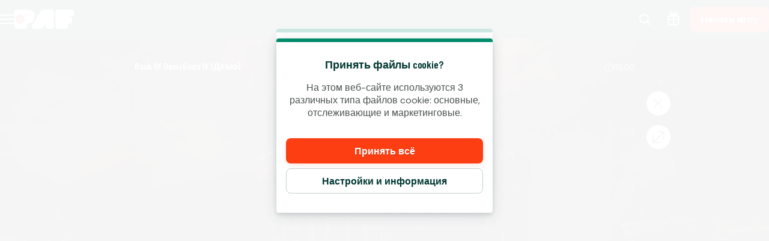

--- FILE ---
content_type: text/html; charset=utf-8
request_url: https://www.paf.ee/ru/kasiino/game/book-of-demi-gods-iv
body_size: 61479
content:
<!DOCTYPE html><html lang="ru" translate="no"><head><meta charSet="utf-8" data-next-head=""/><meta name="viewport" content="width=device-width, initial-scale=1.0, maximum-scale=1" data-next-head=""/><link rel="canonical" href="https://www.paf.ee/ru/kasiino/game/book-of-demi-gods-iv" data-next-head=""/><title data-next-head="">Book Of Demi Gods IV</title><meta name="format-detection" content="telephone=no"/><meta name="theme-color" content="#003833"/><link rel="icon" href="/_next/static/media/favicon.18d1c08a.ico" sizes="any"/><link rel="icon" type="image/png" sizes="32x32" href="/_next/static/media/favicon-32x32.91820c37.png"/><link rel="icon" type="image/png" sizes="16x16" href="/_next/static/media/favicon-16x16.73ce5d52.png"/><link rel="apple-touch-startup-image" href="/_next/static/media/apple-splash-2048-2732.9f80a4e8.png" media="(device-width: 1024px) and (device-height: 1366px) and (-webkit-device-pixel-ratio: 2) and (orientation: portrait)"/><link rel="apple-touch-startup-image" href="/_next/static/media/apple-splash-2732-2048.c180c684.png" media="(device-width: 1024px) and (device-height: 1366px) and (-webkit-device-pixel-ratio: 2) and (orientation: landscape)"/><link rel="apple-touch-startup-image" href="/_next/static/media/apple-splash-1668-2388.1273883e.png" media="(device-width: 834px) and (device-height: 1194px) and (-webkit-device-pixel-ratio: 2) and (orientation: portrait)"/><link rel="apple-touch-startup-image" href="/_next/static/media/apple-splash-2388-1668.c7159851.png" media="(device-width: 834px) and (device-height: 1194px) and (-webkit-device-pixel-ratio: 2) and (orientation: landscape)"/><link rel="apple-touch-startup-image" href="/_next/static/media/apple-splash-1536-2048.cc057c39.png" media="(device-width: 768px) and (device-height: 1024px) and (-webkit-device-pixel-ratio: 2) and (orientation: portrait)"/><link rel="apple-touch-startup-image" href="/_next/static/media/apple-splash-2048-1536.0e4acea6.png" media="(device-width: 768px) and (device-height: 1024px) and (-webkit-device-pixel-ratio: 2) and (orientation: landscape)"/><link rel="apple-touch-startup-image" href="/_next/static/media/apple-splash-1668-2224.bdf63a43.png" media="(device-width: 834px) and (device-height: 1112px) and (-webkit-device-pixel-ratio: 2) and (orientation: portrait)"/><link rel="apple-touch-startup-image" href="/_next/static/media/apple-splash-2224-1668.25195df6.png" media="(device-width: 834px) and (device-height: 1112px) and (-webkit-device-pixel-ratio: 2) and (orientation: landscape)"/><link rel="apple-touch-startup-image" href="/_next/static/media/apple-splash-1620-2160.4340b3b1.png" media="(device-width: 810px) and (device-height: 1080px) and (-webkit-device-pixel-ratio: 2) and (orientation: portrait)"/><link rel="apple-touch-startup-image" href="/_next/static/media/apple-splash-2160-1620.389c438c.png" media="(device-width: 810px) and (device-height: 1080px) and (-webkit-device-pixel-ratio: 2) and (orientation: landscape)"/><link rel="apple-touch-startup-image" href="/_next/static/media/apple-splash-1284-2778.e42e060d.png" media="(device-width: 428px) and (device-height: 926px) and (-webkit-device-pixel-ratio: 3) and (orientation: portrait)"/><link rel="apple-touch-startup-image" href="/_next/static/media/apple-splash-2778-1284.b47ffd9a.png" media="(device-width: 428px) and (device-height: 926px) and (-webkit-device-pixel-ratio: 3) and (orientation: landscape)"/><link rel="apple-touch-startup-image" href="/_next/static/media/apple-splash-1170-2532.25da9ad6.png" media="(device-width: 390px) and (device-height: 844px) and (-webkit-device-pixel-ratio: 3) and (orientation: portrait)"/><link rel="apple-touch-startup-image" href="/_next/static/media/apple-splash-2532-1170.ddd70f8d.png" media="(device-width: 390px) and (device-height: 844px) and (-webkit-device-pixel-ratio: 3) and (orientation: landscape)"/><link rel="apple-touch-startup-image" href="/_next/static/media/apple-splash-1125-2436.9a7fa95e.png" media="(device-width: 375px) and (device-height: 812px) and (-webkit-device-pixel-ratio: 3) and (orientation: portrait)"/><link rel="apple-touch-startup-image" href="/_next/static/media/apple-splash-2436-1125.e2ebd3e3.png" media="(device-width: 375px) and (device-height: 812px) and (-webkit-device-pixel-ratio: 3) and (orientation: landscape)"/><link rel="apple-touch-startup-image" href="/_next/static/media/apple-splash-1242-2688.913a0f49.png" media="(device-width: 414px) and (device-height: 896px) and (-webkit-device-pixel-ratio: 3) and (orientation: portrait)"/><link rel="apple-touch-startup-image" href="/_next/static/media/apple-splash-2688-1242.75051792.png" media="(device-width: 414px) and (device-height: 896px) and (-webkit-device-pixel-ratio: 3) and (orientation: landscape)"/><link rel="apple-touch-startup-image" href="/_next/static/media/apple-splash-828-1792.1777672e.png" media="(device-width: 414px) and (device-height: 896px) and (-webkit-device-pixel-ratio: 2) and (orientation: portrait)"/><link rel="apple-touch-startup-image" href="/_next/static/media/apple-splash-1792-828.85db3f50.png" media="(device-width: 414px) and (device-height: 896px) and (-webkit-device-pixel-ratio: 2) and (orientation: landscape)"/><link rel="apple-touch-startup-image" href="/_next/static/media/apple-splash-1242-2208.8a902f16.png" media="(device-width: 414px) and (device-height: 736px) and (-webkit-device-pixel-ratio: 3) and (orientation: portrait)"/><link rel="apple-touch-startup-image" href="/_next/static/media/apple-splash-2208-1242.e9f3c924.png" media="(device-width: 414px) and (device-height: 736px) and (-webkit-device-pixel-ratio: 3) and (orientation: landscape)"/><link rel="apple-touch-startup-image" href="/_next/static/media/apple-splash-750-1334.c629a0ab.png" media="(device-width: 375px) and (device-height: 667px) and (-webkit-device-pixel-ratio: 2) and (orientation: portrait)"/><link rel="apple-touch-startup-image" href="/_next/static/media/apple-splash-1334-750.674639f4.png" media="(device-width: 375px) and (device-height: 667px) and (-webkit-device-pixel-ratio: 2) and (orientation: landscape)"/><link rel="apple-touch-startup-image" href="/_next/static/media/apple-splash-640-1136.51872419.png" media="(device-width: 320px) and (device-height: 568px) and (-webkit-device-pixel-ratio: 2) and (orientation: portrait)"/><link rel="apple-touch-startup-image" href="/_next/static/media/apple-splash-1136-640.491f97f6.png" media="(device-width: 320px) and (device-height: 568px) and (-webkit-device-pixel-ratio: 2) and (orientation: landscape)"/><link rel="preconnect" href="https://fonts.googleapis.com"/><link rel="preconnect" href="https://fonts.gstatic.com" crossorigin="anonymous"/><link data-next-font="size-adjust" rel="preconnect" href="/" crossorigin="anonymous"/><link rel="preload" href="/_next/static/css/b26a1f6328a29379.css" as="style"/><script type="application/ld+json" data-next-head="">{"@context":"https://schema.org","@type":"VideoGame","name":"Book Of Demi Gods IV","url":"https://www.paf.ee/kasiino/game/book-of-demi-gods-iv","image":{"@type":"ImageObject","url":"https://cdn.sanity.io/images/ol1w6ddr/paf-prod/8b0e6e0a8dec6251e82c5a35dcca4d750edb8e4c-1920x1080.jpg","width":1920,"height":1080},"genre":"slots","gamePlatform":["Web","Mobile Web","iOS","Android","Desktop"],"publisher":{"@type":"Organization","@id":"https://www.paf.ee/#organization","name":"A/S Pafer","url":"https://www.paf.ee","logo":{"@type":"ImageObject","url":"https://www.paf.ee/_next/static/media/maskable_icon_x192.ca365d9c.png","width":192,"height":192}},"provider":{"@type":"Organization","name":"Spinomenal"}}</script><script>window.pafAppConfig = {"env":"prod","serviceName":"paf-ee-frontend","logLevel":"info","baseUrl":"https://www.paf.ee","bettingPageSlug":"spordiennustus","cloudflareSiteKey":"0x4AAAAAAAVHaetYIW1GPtSb","disableSSR":false,"domain":"paf.ee","gtmId":"GTM-5N3LFW8","helpdeskUrl":"https://support.paf.ee","isXpressIdEnabled":false,"kambiReservedRoutesEnabled":false,"newHistoryEnabled":false,"newRegistrationEnabled":true,"newStakeLimitEnabled":false,"noIframeBettingClient":false,"p3PaymentEnabled":true,"sanityDataset":"paf-prod","sanityProjectId":"ol1w6ddr","searchFilter":false,"sentryDSN":"https://7ea0c4a990784ccf972d456ea91e86c5@o545643.ingest.sentry.io/6208810","serverLocalUrl":"http://localhost:3000","siteHasThrillTech":true,"useHeroFTECards":false,"useNewBingoCardDesign":false,"version":"13.141.0"};</script><link href="https://fonts.googleapis.com/css2?family=DM+Sans:ital,opsz,wght@0,9..40,100..1000;1,9..40,100..1000&amp;display=swap" rel="stylesheet"/><style data-emotion="css-global 1uht12t">@font-face{font-family:'DM Sans Fallback Verdana';src:local(Verdana),local(Arial);size-adjust:92%;ascent-override:100%;descent-override:40%;}</style><link href="https://fonts.googleapis.com/css2?family=Barlow+Condensed:ital,wght@0,400;0,600;1,400;1,600&amp;display=swap" rel="stylesheet"/><style data-emotion="css-global 1661mk">@font-face{font-family:'Barlow Fallback Arial';src:local(Arial);size-adjust:77%;ascent-override:118%;descent-override:33%;line-gap-override:2%;}</style><style data-emotion="css-global bn4de8">html,body{padding:0;margin:0;font-family:'DM Sans','DM Sans Fallback Verdana',sans-serif;background-color:#F5F5F5;-webkit-text-size-adjust:100%;-webkit-font-smoothing:antialiased;-webkit-print-color-scheme:normal;color-scheme:normal;}body>img[height="1"][width="1"]{position:absolute;bottom:0;}#__next{display:-webkit-box;display:-webkit-flex;display:-ms-flexbox;display:flex;-webkit-flex-direction:column;-ms-flex-direction:column;flex-direction:column;min-height:100vh;min-height:100dvh;}*{box-sizing:border-box;}*::after,*::before{box-sizing:inherit;}h1,h2,h3,h4{color:#003833;font-family:'Barlow Condensed','Barlow Fallback Arial',sans-serif;letter-spacing:-0.01em;}h5,h6{color:#003833;font-family:'Barlow Condensed','Barlow Fallback Arial',sans-serif;}p{color:#4B5352;}a{color:inherit;-webkit-text-decoration:none;text-decoration:none;}button{padding:0;border:none;font-family:'DM Sans','DM Sans Fallback Verdana',sans-serif;text-align:inherit;color:inherit;background:transparent;cursor:pointer;}button:disabled{cursor:not-allowed;}:root{interpolate-size:allow-keywords;--header-max-height:calc(var(--game-pause-height, 0) + 64);--header-height:var(--header-max-height, 0);--scrollbar-height:0.5rem;--button-border-radius:999px;--button-hero-font-size:min(4vw, 18px);--button-large-font-size:1.125rem;--button-default-font-size:1rem;--button-small-font-size:0.75rem;--page-margin:24px;--full-width-margin:24px;}@media (min-width: 501px){:root{--page-margin:28px;--full-width-margin:28px;}}@media (min-width: 813px) and (min-height: 431px){:root{--page-margin:12.5vw;--full-width-margin:68px;--header-max-height:calc(var(--game-pause-height, 0) + 64);}}@media (min-width: 1366px){:root{--page-margin:17.5vw;--full-width-margin:104px;}}@media (max-width: 932px) and (max-height: 430px) and (orientation: landscape) and (min-aspect-ratio: 5/4){:root{--button-hero-font-size:min(2vw, 12px);}}</style><style data-emotion="css-global vezfi5">:root{--button-border-radius:8px;--button-hero-font-size:1.25rem;--button-large-font-size:1.2rem;--button-default-font-size:1rem;--button-small-font-size:0.8rem;--page-margin:24px;--full-width-margin:16px;}@media (min-width: 813px) and (min-height: 431px){:root{--page-margin:32px;--full-width-margin:32px;}}@media (min-width: 1366px){:root{--page-margin:17.5vw;}}@media (min-width: 1920px){:root{--page-margin:17.5vw;}}</style><link rel="stylesheet" href="/_next/static/css/b26a1f6328a29379.css" data-n-g=""/><noscript data-n-css=""></noscript><script defer="" noModule="" src="/_next/static/chunks/polyfills-42372ed130431b0a.js"></script><script src="/_next/static/chunks/webpack-2eac646eb17452aa.js" defer=""></script><script src="/_next/static/chunks/framework-731522f979f69b4b.js" defer=""></script><script src="/_next/static/chunks/main-0cfe42ea5259a195.js" defer=""></script><script src="/_next/static/chunks/pages/_app-1415960801b3c1b2.js" defer=""></script><script src="/_next/static/chunks/6361-08fb45021e6d7438.js" defer=""></script><script src="/_next/static/chunks/8597-8b6a79edb4f0a1f5.js" defer=""></script><script src="/_next/static/chunks/9687-88a98327c7ffd7c8.js" defer=""></script><script src="/_next/static/chunks/4841-b35da96d3f0f6e34.js" defer=""></script><script src="/_next/static/chunks/3322-f048461da2e2a23f.js" defer=""></script><script src="/_next/static/chunks/pages/%5Bcategory%5D/game/%5BgameSlug%5D-81ee4d3a7cf2f39d.js" defer=""></script><script src="/_next/static/X-ezUbN06EcGfkB8TF83O/_buildManifest.js" defer=""></script><script src="/_next/static/X-ezUbN06EcGfkB8TF83O/_ssgManifest.js" defer=""></script></head><body><link rel="preload" as="image" href="/_next/static/media/paf-modern-inverted.e313232d.svg"/><div id="__next"><style data-emotion="css 143gcyn">.css-143gcyn{position:fixed;top:calc(var(--game-pause-height, 0) * 1px);z-index:400;display:-webkit-box;display:-webkit-flex;display:-ms-flexbox;display:flex;-webkit-box-pack:justify;-webkit-justify-content:space-between;justify-content:space-between;-webkit-align-items:center;-webkit-box-align:center;-ms-flex-align:center;align-items:center;width:100%;height:64px;padding-inline:16px;background:#003833;position:absolute;top:calc(var(--game-pause-height, 0) * 1px);-webkit-transform:none;-moz-transform:none;-ms-transform:none;transform:none;-webkit-transition:-webkit-transform var(--speed, 0.25s) ease-in;transition:transform var(--speed, 0.25s) ease-in;}@media (min-width: 813px) and (min-height: 431px){.css-143gcyn{height:64px;}}</style><header class="css-143gcyn et1h9693"><style data-emotion="css 1qxhjmj">.css-1qxhjmj{display:-webkit-box;display:-webkit-flex;display:-ms-flexbox;display:flex;-webkit-align-items:center;-webkit-box-align:center;-ms-flex-align:center;align-items:center;-webkit-flex-direction:row;-ms-flex-direction:row;flex-direction:row;gap:max(8px, 2vw);width:100%;max-width:-webkit-max-content;max-width:-moz-max-content;max-width:max-content;height:100%;}@media (min-width: 813px) and (min-height: 431px){.css-1qxhjmj{gap:16px;}}</style><div class="css-1qxhjmj et1h9692"><style data-emotion="css hl0ouo">.css-hl0ouo{position:relative;--burger-stroke-width:2px;--burger-gap:5px;--burger-width:24px;color:#ffffff;-webkit-tap-highlight-color:transparent;touch-action:manipulation;outline:transparent;height:40px;}.css-hl0ouo::before{content:"";position:absolute;height:40px;width:calc(100% + 16px);inset:0;left:-8px;border-radius:2px;}.css-hl0ouo:hover{--burger-gap:6px;color:#4AD1B2;}.css-hl0ouo:focus-visible::before{outline:1px solid #ffffff;}</style><button aria-expanded="false" data-name="main-menu-button" aria-label="Открыть меню" class="css-hl0ouo emlqroj0"><style data-emotion="css 145ebrb">.css-145ebrb{width:var(--burger-width, 24px);display:grid;grid-auto-columns:1fr;grid-auto-rows:1fr;-webkit-box-pack:center;-ms-flex-pack:center;-webkit-justify-content:center;justify-content:center;-webkit-flex-direction:column;-ms-flex-direction:column;flex-direction:column;gap:var(--burger-gap, 4px);}.css-145ebrb span,.css-145ebrb span::after,.css-145ebrb::after,.css-145ebrb::before{content:"";display:block;height:var(--burger-stroke-width, 4px);width:100%;border-radius:99vw;background:var(--burger-color, currentColor);-webkit-transition:-webkit-transform 0.12s ease-in-out,opacity 0.1s ease-in-out;transition:transform 0.12s ease-in-out,opacity 0.1s ease-in-out;}.css-145ebrb span{transform-origin:center;}.css-145ebrb::before,.css-145ebrb::after{transform-origin:center;opacity:1;}</style><span class="css-145ebrb e1sze8zn0"><span></span></span></button><style data-emotion="css y34xtw">.css-y34xtw{display:-webkit-box;display:-webkit-flex;display:-ms-flexbox;display:flex;-webkit-align-items:center;-webkit-box-align:center;-ms-flex-align:center;align-items:center;max-width:-webkit-max-content;max-width:-moz-max-content;max-width:max-content;width:100%;height:100%;}.css-y34xtw:focus-visible{outline:1px solid #ffffff;outline-offset:2px;border-radius:2px;}</style><a aria-label="Назад на главную" class="css-y34xtw e16cf9c22" href="/ru"><style data-emotion="css caqhxy">.css-caqhxy{width:auto;max-width:100%;object-fit:contain;height:32px;}@media (min-width: 813px) and (min-height: 431px){.css-caqhxy{display:none;}}</style><style data-emotion="css zxyhhl">.css-zxyhhl{width:auto;height:auto;width:auto;max-width:100%;object-fit:contain;height:32px;}@media (min-width: 813px) and (min-height: 431px){.css-zxyhhl{display:none;}}</style><img src="/_next/static/media/paf-modern-inverted.e313232d.svg" aria-hidden="true" class="e16cf9c21 css-zxyhhl e114jgiu0"/><style data-emotion="css 1jorm0r">.css-1jorm0r{width:auto;max-width:100%;object-fit:contain;height:32px;display:none;}@media (min-width: 813px) and (min-height: 431px){.css-1jorm0r{display:block;}}</style><style data-emotion="css tnnmg5">.css-tnnmg5{width:auto;height:auto;width:auto;max-width:100%;object-fit:contain;height:32px;display:none;}@media (min-width: 813px) and (min-height: 431px){.css-tnnmg5{display:block;}}</style><img src="/_next/static/media/paf-modern-inverted.e313232d.svg" aria-hidden="true" class="e16cf9c20 css-tnnmg5 e114jgiu0"/></a></div><style data-emotion="css ln92x1">.css-ln92x1{display:none;height:100%;margin:0;margin-left:32px;}@media (min-width: 813px) and (min-height: 431px){.css-ln92x1{display:grid;}}</style><style data-emotion="css 2e4q1s">.css-2e4q1s{display:grid;grid-auto-flow:column;margin-left:auto;-webkit-align-items:center;-webkit-box-align:center;-ms-flex-align:center;align-items:center;}@media (min-width: 813px) and (min-height: 431px){.css-2e4q1s{gap:8px;}}</style><div class="css-2e4q1s et1h9690"><style data-emotion="css ymnope">.css-ymnope{--badge-size:10px;--badge-xy-offset:2px;--icon-size:24px;position:relative;width:40px;height:40px;display:-webkit-box;display:-webkit-flex;display:-ms-flexbox;display:flex;-webkit-align-items:center;-webkit-box-align:center;-ms-flex-align:center;align-items:center;-webkit-box-pack:center;-ms-flex-pack:center;-webkit-justify-content:center;justify-content:center;-webkit-flex-shrink:0;-ms-flex-negative:0;flex-shrink:0;color:#ffffff;cursor:pointer;font-size:var(--icon-size);outline:transparent;touch-action:manipulation;-webkit-tap-highlight-color:transparent;}.css-ymnope:hover,.css-ymnope:focus-visible{color:#4AD1B2;}.css-ymnope:hover::before,.css-ymnope:focus-visible::before{content:"";position:absolute;width:40px;height:40px;z-index:-1;border-radius:4px;background:#00000080;}</style><button aria-label="Название игры или поставщик..." class="css-ymnope e1j9y7ny4"><style data-emotion="css bjn8wh">.css-bjn8wh{position:relative;}</style><div class="css-bjn8wh e1j9y7ny2"><style data-emotion="css 1gx80cr">.css-1gx80cr{display:block;height:var(--icon-size);line-height:0;}</style><style data-emotion="css 917g4c">.css-917g4c{margin:0;display:-webkit-inline-box;display:-webkit-inline-flex;display:-ms-inline-flexbox;display:inline-flex;-webkit-align-items:center;-webkit-box-align:center;-ms-flex-align:center;align-items:center;display:block;height:var(--icon-size);line-height:0;}</style><span class="e1j9y7ny1 css-917g4c e27s0xu0"><svg xmlns="http://www.w3.org/2000/svg" viewBox="0 0 19 24" role="img" height="1em" fill="currentColor" preserveAspectRatio="xMidYMid meet"><path d="M18 21.6c-.3 0-.5 0-.7-.3l-4.8-4.8c-.4-.4-.4-1 0-1.4s1-.4 1.4 0l4.8 4.8c.4.4.4 1 0 1.4s-.5.3-.7.3"></path><path d="M8 19c-4.4 0-8-3.6-8-8s3.6-8 8-8 8 3.6 8 8-3.6 8-8 8M8 5c-3.3 0-6 2.7-6 6s2.7 6 6 6 6-2.7 6-6-2.7-6-6-6"></path></svg></span></div></button><a aria-label="Mine boonuste lehele" class="css-ymnope e1j9y7ny3" href="/ru/pakkumised"><div class="css-bjn8wh e1j9y7ny2"><span class="e1j9y7ny1 css-917g4c e27s0xu0"><svg xmlns="http://www.w3.org/2000/svg" viewBox="0 0 20 24" role="img" height="1em" fill="currentColor" preserveAspectRatio="xMidYMid meet"><path d="M17.96 5.96H14.9c.21-.11.41-.24.62-.41.39-.33 1.21-1.01 1.33-2.27.09-.94-.31-1.65-.48-1.92C15.68.33 14.33-.21 13.16.08c-.58.14-.97.45-1.27.69-.26.21-.49.44-1.03 1.14-.25.33-.59.78-.86 1.14-.27-.36-.61-.81-.86-1.14-.54-.7-.77-.94-1.03-1.15C7.82.53 7.43.22 6.85.08 5.68-.21 4.33.33 3.64 1.37c-.18.26-.57.98-.48 1.92.12 1.26.94 1.94 1.35 2.28.19.16.39.29.6.4H2.05C.93 5.97.01 6.89.01 8.01v2.92c0 .78.44 1.44 1.08 1.79-.05.18-.08.37-.08.57v6.37c0 1.28 1.04 2.31 2.31 2.31h13.37c1.28 0 2.31-1.04 2.31-2.31v-6.37c0-.2-.03-.38-.08-.57.64-.34 1.08-1.01 1.08-1.79V8.01c0-1.12-.92-2.04-2.04-2.04ZM18 8v2.92s-.02.04-.04.04L11 10.94V7.98zm-5.55-4.88c.48-.63.6-.73.68-.79.22-.17.35-.27.5-.31.32-.08.81.07 1.07.45.03.05.19.3.16.62-.04.4-.29.65-.64.94-.6.5-1.33.47-2.49.38-.08 0-.16-.01-.24-.02.27-.35.68-.89.96-1.27M5.3 2.47c.21-.31.59-.47.89-.47.06 0 .12 0 .18.02.15.04.28.14.5.31.08.06.2.16.68.79.28.37.69.91.96 1.27-.08 0-.16.01-.24.02-1.15.09-1.89.12-2.51-.39-.33-.27-.58-.52-.62-.92a1 1 0 0 1 .16-.62ZM2.04 7.96 9 7.98v2.96l-7-.02zM3 19.65v-6.37c0-.17.14-.31.31-.31H9v7H3.31c-.17 0-.31-.14-.31-.31Zm14 0c0 .17-.14.31-.31.31h-5.68v-7h5.68c.17 0 .31.14.31.31v6.37Z"></path></svg></span></div></a><style data-emotion="css ihl5gx">.css-ihl5gx{min-width:5.5rem;}</style><style data-emotion="css 1od3v03">.css-1od3v03{position:relative;display:-webkit-box;display:-webkit-flex;display:-ms-flexbox;display:flex;-webkit-align-items:center;-webkit-box-align:center;-ms-flex-align:center;align-items:center;-webkit-box-pack:center;-ms-flex-pack:center;-webkit-justify-content:center;justify-content:center;margin:0;padding:0;min-width:0;border-style:solid;-webkit-user-select:none;-moz-user-select:none;-ms-user-select:none;user-select:none;touch-action:manipulation;-webkit-tap-highlight-color:transparent;outline:2px solid transparent;outline-offset:0;font-family:'DM Sans','DM Sans Fallback Verdana',sans-serif;-webkit-text-decoration:none;text-decoration:none;text-align:center;cursor:pointer;vertical-align:middle;min-width:5.5rem;}.css-1od3v03:not(:disabled):active{-webkit-transform:scale(97%);-moz-transform:scale(97%);-ms-transform:scale(97%);transform:scale(97%);}.css-1od3v03:disabled{cursor:not-allowed;}.css-1od3v03[data-size="small"]{min-height:2.625em;padding:0 12px;border-width:1px;border-radius:var(--button-border-radius);font-size:0.85rem;font-weight:700;font-style:normal;text-transform:none;line-height:1.4;}.css-1od3v03[data-size="small"][data-full-width="true"]{width:100%;}.css-1od3v03[data-size="normal"]{min-height:2.625em;padding:0 16px;border-width:1px;border-radius:var(--button-border-radius);font-size:1rem;font-weight:700;font-style:normal;text-transform:none;line-height:1.1;}.css-1od3v03[data-size="normal"][data-full-width="true"]{width:100%;}.css-1od3v03[data-size="large"]{min-height:3.5rem;padding:0 16px;border-width:1px;border-radius:var(--button-border-radius);font-size:1.125rem;font-weight:700;font-style:normal;text-transform:none;line-height:auto;}.css-1od3v03[data-size="large"][data-full-width="true"]{width:100%;}.css-1od3v03[data-variant="primary"]{background:var(--button-background, #FC3E12);color:var(--button-text, #ffffff);border-color:var(--button-border, transparent);text-shadow:var(--button-text-shadow, 0 1px 0 rgba(0, 0, 0, 0.2));--shadow-color:#FC3E1220;box-shadow:var(--button-shadow, 0 3px 9px var(--shadow-color, rgba(0, 56, 51, 0.15)));}@media (hover: hover) and (pointer: fine){.css-1od3v03[data-variant="primary"]:hover:not(:disabled){color:var(--button-text--hover, #ffffff);background:var(--button-background--hover, #E7380F);border-color:var(--button-border--hover, transparent);text-shadow:var(--button-text-shadow--hover, none);}}.css-1od3v03[data-variant="primary"]:disabled:not([aria-busy]){color:#86898A;background:#E6EAE9;border-color:transparent;text-shadow:none;box-shadow:none;}.css-1od3v03[data-variant="primary"]:focus-visible{outline-color:var(--button-focus-ring, #FC3E12);outline-offset:1px;outline-width:2px;}.css-1od3v03[data-variant="secondary"]{background:var(--button-background, transparent);color:var(--button-text, #003833);border-color:var(--button-border, #C3CECD);text-shadow:var(--button-text-shadow, none);box-shadow:var(--button-shadow, undefined);}@media (hover: hover) and (pointer: fine){.css-1od3v03[data-variant="secondary"]:hover:not(:disabled){color:var(--button-text--hover, #FC3E12);background:var(--button-background--hover, #FC3E1210);border-color:var(--button-border--hover, #FC3E12);text-shadow:var(--button-text-shadow--hover, none);}}.css-1od3v03[data-variant="secondary"]:disabled:not([aria-busy]){color:#86898A;background:#E6EAE9;border-color:transparent;text-shadow:none;box-shadow:none;}.css-1od3v03[data-variant="secondary"]:focus-visible{outline-color:var(--button-focus-ring, #FC3E12);outline-offset:1px;outline-width:2px;}.css-1od3v03[data-variant="ghost"]{background:var(--button-background, transparent);color:var(--button-text, #FC3E12);border-color:var(--button-border, transparent);text-shadow:var(--button-text-shadow, none);box-shadow:var(--button-shadow, undefined);}@media (hover: hover) and (pointer: fine){.css-1od3v03[data-variant="ghost"]:hover:not(:disabled){color:var(--button-text--hover, #FC3E12);background:var(--button-background--hover, transparent);border-color:var(--button-border--hover, currentColor);text-shadow:var(--button-text-shadow--hover, none);}}.css-1od3v03[data-variant="ghost"]:disabled:not([aria-busy]){color:#86898A;background:#E6EAE9;border-color:transparent;text-shadow:none;box-shadow:none;}.css-1od3v03[data-variant="ghost"]:focus-visible{outline-color:var(--button-focus-ring, currentColor);outline-offset:1px;outline-width:2px;}</style><a aria-label="Играть" class="e1iby76n1 css-1od3v03 edrosuf0" data-variant="primary" data-size="normal" href="/ru/kasiino/game/book-of-demi-gods-iv?flowType=login"><style data-emotion="css ktw4ah">.css-ktw4ah{display:-webkit-inline-box;display:-webkit-inline-flex;display:-ms-inline-flexbox;display:inline-flex;-webkit-align-items:center;-webkit-box-align:center;-ms-flex-align:center;align-items:center;gap:8px;text-align:inherit;}[aria-busy] .css-ktw4ah{visibility:hidden;}</style><span class="css-ktw4ah ekqzpm90">Начать игру</span></a></div></header><style data-emotion="css 1dyau7t">.css-1dyau7t{position:fixed;top:0;width:0;height:100%;opacity:0;-webkit-transition:opacity 0.15s ease-in;transition:opacity 0.15s ease-in;z-index:399;background:#ffffffCC;z-index:399;background:none;}</style><div class="css-1dyau7t ehyn48q0"></div><style data-emotion="css sx6zl1">.css-sx6zl1{position:fixed;width:100%;top:0;bottom:0;left:0;overflow-y:auto;z-index:399;padding-top:calc(64px + calc(var(--game-pause-height, 0) * 1px));padding-bottom:32px;-webkit-transform:translateX(-100%);-moz-transform:translateX(-100%);-ms-transform:translateX(-100%);transform:translateX(-100%);background:linear-gradient(153deg, #001210, #002420 50%, #002420) border-box;color:#ffffff;display:-webkit-box;display:-webkit-flex;display:-ms-flexbox;display:flex;-webkit-flex-direction:column;-ms-flex-direction:column;flex-direction:column;}@media(prefers-reduced-motion: no-preference){.css-sx6zl1{-webkit-transition:-webkit-transform 0.2s;transition:transform 0.2s;}}@media (min-width: 813px) and (min-height: 431px){.css-sx6zl1{padding-top:calc(64px + calc(var(--game-pause-height, 0) * 1px));width:300px;}}</style><nav class="css-sx6zl1 e1pif9090"><style data-emotion="css an0hr7">.css-an0hr7{padding:0;list-style:none;font-weight:bold;}</style><ul role="menu" class="css-an0hr7 e16hryd0"><style data-emotion="css 1vmn3tv">.css-1vmn3tv{position:relative;min-height:56px;padding:0;font-family:'Barlow Condensed','Barlow Fallback Arial',sans-serif;text-transform:uppercase;color:#ffffffCC;-webkit-tap-highlight-color:transparent;}@media (hover: hover) and (pointer: fine){.css-1vmn3tv:hover{color:#ffffff;}}.css-1vmn3tv:not([aria-current]):focus-within{color:#ffffff;}.css-1vmn3tv:has(:focus-visible){outline:2px solid #ffffff;outline-offset:-2px;}</style><li role="menuitem" class="css-1vmn3tv eyovwmt0"><style data-emotion="css ir69z3">.css-ir69z3{min-height:inherit;padding:0 24px;display:-webkit-box;display:-webkit-flex;display:-ms-flexbox;display:flex;-webkit-flex-direction:row;-ms-flex-direction:row;flex-direction:row;-webkit-align-items:center;-webkit-box-align:center;-ms-flex-align:center;align-items:center;color:inherit;outline:none;font-weight:600;line-height:1;}@media (hover: hover){.css-ir69z3:hover{font-weight:700;}}[aria-current="location"] .css-ir69z3{font-weight:700;}</style><a tabindex="-1" class="css-ir69z3 e1h607w51" href="/ru"><style data-emotion="css 1hbm821">.css-1hbm821{width:1.25em;margin:0 1rem 0 0;}</style><style data-emotion="css 94ollz">.css-94ollz{margin:0;display:-webkit-inline-box;display:-webkit-inline-flex;display:-ms-inline-flexbox;display:inline-flex;-webkit-align-items:center;-webkit-box-align:center;-ms-flex-align:center;align-items:center;width:1.25em;margin:0 1rem 0 0;}</style><span class="e1j9l36n1 css-94ollz e27s0xu0"></span>Главная страница</a></li><li role="menuitem" class="css-1vmn3tv eyovwmt0"><a tabindex="-1" class="css-ir69z3 e1h607w51" href="/ru/kasiino"><span class="e1j9l36n1 css-94ollz e27s0xu0"></span>Казино</a></li><li role="menuitem" class="css-1vmn3tv eyovwmt0"><a tabindex="-1" class="css-ir69z3 e1h607w51" href="/ru/spordiennustus"><span class="e1j9l36n1 css-94ollz e27s0xu0"></span>Ставки</a></li><li role="menuitem" class="css-1vmn3tv eyovwmt0"><a tabindex="-1" class="css-ir69z3 e1h607w51" href="/ru/livekasiino"><span class="e1j9l36n1 css-94ollz e27s0xu0"></span>Live Казино</a></li><li role="menuitem" class="css-1vmn3tv eyovwmt0"><a tabindex="-1" class="css-ir69z3 e1h607w51" href="/ru/bingo"><span class="e1j9l36n1 css-94ollz e27s0xu0"></span>Бинго</a></li><li role="menuitem" class="css-1vmn3tv eyovwmt0"><a tabindex="-1" class="css-ir69z3 e1h607w51" href="/ru/pokker"><span class="e1j9l36n1 css-94ollz e27s0xu0"></span>Покер</a></li><li role="menuitem" class="css-1vmn3tv eyovwmt0"><a tabindex="-1" class="css-ir69z3 e1h607w51" href="/ru/video-pokker"><span class="e1j9l36n1 css-94ollz e27s0xu0"></span>Видео покер</a></li><li role="menuitem" class="css-1vmn3tv eyovwmt0"><style data-emotion="css 8m9yp7">.css-8m9yp7{overflow:hidden;}.css-8m9yp7::details-content{block-size:0;}@media(prefers-reduced-motion: no-preference){.css-8m9yp7::details-content{-webkit-transition:block-size 0.1s,content-visibility 0.1s;transition:block-size 0.1s,content-visibility 0.1s;transition-behavior:allow-discrete;}}.css-8m9yp7[open]::details-content{block-size:auto;}</style><details class="css-8m9yp7 e1b6bj2d5"><style data-emotion="css 1rrdkfi">.css-1rrdkfi{list-style:none;cursor:pointer;min-height:inherit;padding:0 24px;display:-webkit-box;display:-webkit-flex;display:-ms-flexbox;display:flex;-webkit-flex-direction:row;-ms-flex-direction:row;flex-direction:row;-webkit-align-items:center;-webkit-box-align:center;-ms-flex-align:center;align-items:center;color:inherit;outline:none;font-weight:600;line-height:1;}.css-1rrdkfi::marker{content:"";}.css-1rrdkfi::-webkit-details-marker{display:none;}@media (hover: hover){.css-1rrdkfi:hover{font-weight:700;}}[aria-current="location"] .css-1rrdkfi{font-weight:700;}</style><summary tabindex="-1" class="css-1rrdkfi e1b6bj2d4"><style data-emotion="css 1rfq78f">.css-1rfq78f{display:-webkit-box;display:-webkit-flex;display:-ms-flexbox;display:flex;width:100%;min-height:56px;}</style><div class="css-1rfq78f e1b6bj2d0"><span class="e1j9l36n1 css-94ollz e27s0xu0"></span><style data-emotion="css 12fne1y">.css-12fne1y{-webkit-flex-basis:100%;-ms-flex-preferred-size:100%;flex-basis:100%;display:-webkit-box;display:-webkit-flex;display:-ms-flexbox;display:flex;-webkit-align-items:center;-webkit-box-align:center;-ms-flex-align:center;align-items:center;}</style><header class="css-12fne1y e1b6bj2d2">Больше игр<style data-emotion="css 1uepl60">.css-1uepl60{display:-webkit-box;display:-webkit-flex;display:-ms-flexbox;display:flex;-webkit-align-items:center;-webkit-box-align:center;-ms-flex-align:center;align-items:center;margin-left:auto;-webkit-transition:-webkit-transform 0.15s;transition:transform 0.15s;font-size:1rem;}</style><span class="css-1uepl60 e1b6bj2d1"><style data-emotion="css qj3myt">.css-qj3myt{-webkit-transform:rotate(90deg);-moz-transform:rotate(90deg);-ms-transform:rotate(90deg);transform:rotate(90deg);}.css-qj3myt >svg{aspect-ratio:1;}[open] .css-qj3myt{-webkit-transform:rotate(-90deg);-moz-transform:rotate(-90deg);-ms-transform:rotate(-90deg);transform:rotate(-90deg);}</style><style data-emotion="css 14sizov">.css-14sizov{margin:0;display:-webkit-inline-box;display:-webkit-inline-flex;display:-ms-inline-flexbox;display:inline-flex;-webkit-align-items:center;-webkit-box-align:center;-ms-flex-align:center;align-items:center;-webkit-transform:rotate(90deg);-moz-transform:rotate(90deg);-ms-transform:rotate(90deg);transform:rotate(90deg);}.css-14sizov >svg{aspect-ratio:1;}[open] .css-14sizov{-webkit-transform:rotate(-90deg);-moz-transform:rotate(-90deg);-ms-transform:rotate(-90deg);transform:rotate(-90deg);}</style><span class="ee6i67c0 css-14sizov e27s0xu0"><svg xmlns="http://www.w3.org/2000/svg" viewBox="17 3.7 36.8 56.6" height="1em" fill="currentColor" preserveAspectRatio="xMidYMid meet"><path d="M17 12.2 36.8 32 17 51.8l8.5 8.5 19.8-19.8 8.5-8.5-8.5-8.5L25.5 3.7z"></path></svg></span></span></header></div></summary><style data-emotion="css zmlit2">.css-zmlit2{position:relative;margin:0;padding:0;padding-bottom:8px;list-style:none;}.css-zmlit2::before{content:"";display:block;position:absolute;top:0;bottom:8px;left:24px;width:2px;background:#00383310;z-index:1;}.css-zmlit2 .eyovwmt0{min-height:48px;margin-left:23px;font-size:0.85em;border:unset;}</style><ul role="menu" tabindex="-1" class="css-zmlit2 e1b6bj2d3"><li role="menuitem" class="css-1vmn3tv eyovwmt0"><a tabindex="-1" class="css-ir69z3 e1h607w51" href="/ru/loterii"><span class="e1j9l36n1 css-94ollz e27s0xu0"></span>Игры</a></li><li role="menuitem" class="css-1vmn3tv eyovwmt0"><a tabindex="-1" class="css-ir69z3 e1h607w51" href="/ru/fantasy-sports"><span class="e1j9l36n1 css-94ollz e27s0xu0"></span>Фэнтези-спорт</a></li><li role="menuitem" class="css-1vmn3tv eyovwmt0"><a tabindex="-1" class="css-ir69z3 e1h607w51" href="/ru/jackpot-pools"><span class="e1j9l36n1 css-94ollz e27s0xu0"></span>Джекпот ставки</a></li></ul></details></li><li role="menuitem" class="css-1vmn3tv eyovwmt0"><a tabindex="-1" class="css-ir69z3 e1h607w51" href="/ru/pakkumised"><span class="e1j9l36n1 css-94ollz e27s0xu0"><svg xmlns="http://www.w3.org/2000/svg" viewBox="0 0 20 24" height="1em" fill="currentColor" preserveAspectRatio="xMidYMid meet"><path d="M17.96 5.96H14.9c.21-.11.41-.24.62-.41.39-.33 1.21-1.01 1.33-2.27.09-.94-.31-1.65-.48-1.92C15.68.33 14.33-.21 13.16.08c-.58.14-.97.45-1.27.69-.26.21-.49.44-1.03 1.14-.25.33-.59.78-.86 1.14-.27-.36-.61-.81-.86-1.14-.54-.7-.77-.94-1.03-1.15C7.82.53 7.43.22 6.85.08 5.68-.21 4.33.33 3.64 1.37c-.18.26-.57.98-.48 1.92.12 1.26.94 1.94 1.35 2.28.19.16.39.29.6.4H2.05C.93 5.97.01 6.89.01 8.01v2.92c0 .78.44 1.44 1.08 1.79-.05.18-.08.37-.08.57v6.37c0 1.28 1.04 2.31 2.31 2.31h13.37c1.28 0 2.31-1.04 2.31-2.31v-6.37c0-.2-.03-.38-.08-.57.64-.34 1.08-1.01 1.08-1.79V8.01c0-1.12-.92-2.04-2.04-2.04ZM18 8v2.92s-.02.04-.04.04L11 10.94V7.98zm-5.55-4.88c.48-.63.6-.73.68-.79.22-.17.35-.27.5-.31.32-.08.81.07 1.07.45.03.05.19.3.16.62-.04.4-.29.65-.64.94-.6.5-1.33.47-2.49.38-.08 0-.16-.01-.24-.02.27-.35.68-.89.96-1.27M5.3 2.47c.21-.31.59-.47.89-.47.06 0 .12 0 .18.02.15.04.28.14.5.31.08.06.2.16.68.79.28.37.69.91.96 1.27-.08 0-.16.01-.24.02-1.15.09-1.89.12-2.51-.39-.33-.27-.58-.52-.62-.92a1 1 0 0 1 .16-.62ZM2.04 7.96 9 7.98v2.96l-7-.02zM3 19.65v-6.37c0-.17.14-.31.31-.31H9v7H3.31c-.17 0-.31-.14-.31-.31Zm14 0c0 .17-.14.31-.31.31h-5.68v-7h5.68c.17 0 .31.14.31.31v6.37Z"></path></svg></span>Предложения</a></li><li role="menuitem" class="css-1vmn3tv eyovwmt0"><a target="_blank" rel="noopener noreferrer nofollow" href="https://support.paf.ee/hc/ru" tabindex="-1" class="css-ir69z3 e1h607w50"><span class="e1j9l36n1 css-94ollz e27s0xu0"></span>Служба поддержки<style data-emotion="css 151wytg">.css-151wytg{margin:-0.25rem 0 0 0.5rem;}</style><style data-emotion="css wzsnrh">.css-wzsnrh{margin:0;display:-webkit-inline-box;display:-webkit-inline-flex;display:-ms-inline-flexbox;display:inline-flex;-webkit-align-items:center;-webkit-box-align:center;-ms-flex-align:center;align-items:center;margin:-0.25rem 0 0 0.5rem;}</style><span class="e1j9l36n0 css-wzsnrh e27s0xu0"></span></a></li></ul><style data-emotion="css 80sopl">.css-80sopl{max-width:unset;width:auto;margin:0 24px;margin-top:auto;--lang-select-color:#ffffffCC;}.css-80sopl:hover{--lang-select-color:#ffffff;}.css-80sopl:active,.css-80sopl:focus,.css-80sopl:focus-within{--lang-select-color:#ffffff;}.css-80sopl .ezpy3lh0{--field-text-color:var(--lang-select-color)!important;}.css-80sopl .ezpy3lh0~label{--field-border-color:var(--lang-select-color)!important;--field-background-color:transparent;}</style><style data-emotion="css 1x5jiwh">.css-1x5jiwh{margin:0 auto;max-width:192px;color:var(--lang-select-color);max-width:unset;width:auto;margin:0 24px;margin-top:auto;--lang-select-color:#ffffffCC;}.css-1x5jiwh .ezpy3lh0{font-weight:bold;text-indent:0;}.css-1x5jiwh .ezpy3lh0~label{color:var(--lang-select-color)!important;}.css-1x5jiwh:hover{--lang-select-color:#ffffff;}.css-1x5jiwh:active,.css-1x5jiwh:focus,.css-1x5jiwh:focus-within{--lang-select-color:#ffffff;}.css-1x5jiwh .ezpy3lh0{--field-text-color:var(--lang-select-color)!important;}.css-1x5jiwh .ezpy3lh0~label{--field-border-color:var(--lang-select-color)!important;--field-background-color:transparent;}</style><style data-emotion="css j6yb7m">.css-j6yb7m{--drop-down-height:56px;font-size:1.125rem;width:100%;position:relative;-webkit-align-items:center;-webkit-box-align:center;-ms-flex-align:center;align-items:center;border:none;cursor:pointer;margin:0 auto;max-width:192px;color:var(--lang-select-color);max-width:unset;width:auto;margin:0 24px;margin-top:auto;--lang-select-color:#ffffffCC;}.css-j6yb7m .ezpy3lh0{font-weight:bold;text-indent:0;}.css-j6yb7m .ezpy3lh0~label{color:var(--lang-select-color)!important;}.css-j6yb7m:hover{--lang-select-color:#ffffff;}.css-j6yb7m:active,.css-j6yb7m:focus,.css-j6yb7m:focus-within{--lang-select-color:#ffffff;}.css-j6yb7m .ezpy3lh0{--field-text-color:var(--lang-select-color)!important;}.css-j6yb7m .ezpy3lh0~label{--field-border-color:var(--lang-select-color)!important;--field-background-color:transparent;}</style><div class="e5eslzl0 e1fcz85i1 css-j6yb7m e1nf7axj3" data-headlessui-state=""><style data-emotion="css 1cqi97o">.css-1cqi97o{height:56px;width:100%;position:relative;display:-webkit-box;display:-webkit-flex;display:-ms-flexbox;display:flex;-webkit-align-items:center;-webkit-box-align:center;-ms-flex-align:center;align-items:center;-webkit-box-pack:end;-ms-flex-pack:end;-webkit-justify-content:flex-end;justify-content:flex-end;font-family:'DM Sans','DM Sans Fallback Verdana',sans-serif;font-size:1rem;font-weight:700;z-index:auto;--field-background-color:transparent;--field-border-color:#86898A;--field-label-color:#86898A;--field-text-color:#4B5352;--field-text-indent:16px;--field-border-width:1px;--field-label-weight:400;--field-label-width:var(--field-label-width, 100px);--field-label-weight:400;height:var(--drop-down-height);}.css-1cqi97o:focus-within>.e17scrft0{display:-webkit-box;display:-webkit-flex;display:-ms-flexbox;display:flex;}.css-1cqi97o::after{content:none;}</style><div role="button" id="headlessui-listbox-button-_R_qtakj6_" aria-haspopup="listbox" aria-expanded="false" data-headlessui-state="" class="css-1cqi97o ezpy3lh1"><style data-emotion="css 1vqire2">.css-1vqire2{word-break:normal;width:100%;height:100%;padding:0 8px 0 0;border:none;border-radius:8px;outline:none;font-size:inherit;font-family:inherit;font-weight:inherit;color:var(--field-text-color);-webkit-text-fill-color:var(--field-text-color);opacity:1;text-indent:var(--field-text-indent);text-transform:inherit;background-color:transparent;caret-color:currentColor;z-index:10;-webkit-tap-highlight-color:transparent;-webkit-appearance:none;display:-webkit-box;display:-webkit-flex;display:-ms-flexbox;display:flex;-webkit-align-items:center;-webkit-box-align:center;-ms-flex-align:center;align-items:center;-webkit-box-pack:start;-ms-flex-pack:start;-webkit-justify-content:flex-start;justify-content:flex-start;overflow:hidden;text-align:start;text-overflow:ellipsis;white-space:nowrap;line-height:var(--drop-down-height);padding:0;}.css-1vqire2::-webkit-date-and-time-value{text-align:inherit;}.css-1vqire2[readonly]{--field-text-color:#4B5352;}.css-1vqire2[readonly]~.ermxu3q1{--field-border-width:2px;--field-border-color:#4B5352;--field-label-color:#4B5352;--field-label-weight:700;}.css-1vqire2[disabled]{cursor:not-allowed;--field-text-color:#4B5352;}.css-1vqire2[disabled]~.ermxu3q1{--field-label-color:#4B5352;--field-border-width:2px;--field-border-color:#4B5352;--field-background-color:#E6EAE920;}.css-1vqire2:focus{--field-text-color:#4B5352;}.css-1vqire2:focus:not([disabled])~.ermxu3q1,.css-1vqire2:active:not([disabled])~.ermxu3q1,.css-1vqire2[data-active="true"]:not([disabled])~.ermxu3q1{--field-border-color:#4B5352;--field-border-width:2px;--field-label-color:#4B5352;--field-label-weight:700;}.css-1vqire2:-webkit-autofill:not([data-empty="true"])~.ermxu3q1 .ermxu3q2,.css-1vqire2:not(:placeholder-shown):not([data-empty="true"])~.ermxu3q1 .ermxu3q2,.css-1vqire2:focus:not([data-empty="true"])~.ermxu3q1 .ermxu3q2{clip:rect(0 0 0 0);-webkit-clip-path:inset(50%);clip-path:inset(50%);height:1px;overflow:hidden;position:absolute;white-space:nowrap;width:1px;}.css-1vqire2::-webkit-input-placeholder{color:#E6EAE9;opacity:1;}.css-1vqire2::-moz-placeholder{color:#E6EAE9;opacity:1;}.css-1vqire2:-ms-input-placeholder{color:#E6EAE9;opacity:1;}.css-1vqire2::placeholder{color:#E6EAE9;opacity:1;}.css-1vqire2:not(:focus)::-webkit-input-placeholder{color:transparent;}.css-1vqire2:not(:focus)::-moz-placeholder{color:transparent;}.css-1vqire2:not(:focus):-ms-input-placeholder{color:transparent;}.css-1vqire2:not(:focus)::placeholder{color:transparent;}.css-1vqire2:required~.ermxu3q1 .ermxu3q2::after,.css-1vqire2[aria-required=true]~.ermxu3q1 .ermxu3q2::after{content:"*";margin-left:2px;}.css-1vqire2[type=number]{-moz-appearance:textfield;}.css-1vqire2[type=number]::-webkit-outer-spin-button,.css-1vqire2[type=number]::-webkit-inner-spin-button{-webkit-appearance:none;margin:0;}.css-1vqire2[type=search]::-webkit-search-decoration,.css-1vqire2[type=search]::-webkit-search-cancel-button,.css-1vqire2[type=search]::-webkit-search-results-button,.css-1vqire2[type=search]::-webkit-search-results-decoration{-webkit-appearance:none;}.css-1vqire2[type=date]{text-indent:unset;margin-left:var(--field-text-indent);font-family:inherit;}.css-1vqire2:-webkit-autofill,.css-1vqire2:-webkit-autofill:hover,.css-1vqire2:-webkit-autofill:focus{font-family:inherit;-webkit-text-fill-color:var(--field-text-color);-webkit-box-shadow:0 0 0 0 transparent inset;-webkit-transition:background-color 90000s ease-in-out 0s;transition:background-color 90000s ease-in-out 0s;-webkit-filter:grayscale(100%);filter:grayscale(100%);}.css-1vqire2:-webkit-autofill::first-line{font-size:1rem;}</style><span data-empty="false" data-active="false" class="css-1vqire2 ezpy3lh0"><style data-emotion="css 1vdxa2z">.css-1vdxa2z{margin-left:calc(var(--field-text-indent) / 2);margin-right:calc(var(--field-text-indent) / 4);}</style><style data-emotion="css 9qze2r">.css-9qze2r{margin:0;display:-webkit-inline-box;display:-webkit-inline-flex;display:-ms-inline-flexbox;display:inline-flex;-webkit-align-items:center;-webkit-box-align:center;-ms-flex-align:center;align-items:center;margin-left:calc(var(--field-text-indent) / 2);margin-right:calc(var(--field-text-indent) / 4);}</style><span class="e1fcz85i0 css-9qze2r e27s0xu0"></span><span lang="ru">Pусский</span><style data-emotion="css 1fgt9mi">.css-1fgt9mi{display:-webkit-box;display:-webkit-flex;display:-ms-flexbox;display:flex;justify-self:flex-end;grid-area:1/-1;pointer-events:none;-webkit-align-items:center;-webkit-box-align:center;-ms-flex-align:center;align-items:center;-webkit-box-pack:center;-ms-flex-pack:center;-webkit-justify-content:center;justify-content:center;margin-left:auto;margin-right:calc(var(--field-text-indent) / 2);padding-left:calc(var(--field-text-indent) / 2);color:currentColor;z-index:1;}.css-1fgt9mi svg{width:24px;height:24px;-webkit-transform:rotate(90deg);-moz-transform:rotate(90deg);-ms-transform:rotate(90deg);transform:rotate(90deg);}</style><style data-emotion="css 1t6tsrx">.css-1t6tsrx{margin:0;display:-webkit-inline-box;display:-webkit-inline-flex;display:-ms-inline-flexbox;display:inline-flex;-webkit-align-items:center;-webkit-box-align:center;-ms-flex-align:center;align-items:center;display:-webkit-box;display:-webkit-flex;display:-ms-flexbox;display:flex;justify-self:flex-end;grid-area:1/-1;pointer-events:none;-webkit-align-items:center;-webkit-box-align:center;-ms-flex-align:center;align-items:center;-webkit-box-pack:center;-ms-flex-pack:center;-webkit-justify-content:center;justify-content:center;margin-left:auto;margin-right:calc(var(--field-text-indent) / 2);padding-left:calc(var(--field-text-indent) / 2);color:currentColor;z-index:1;}.css-1t6tsrx svg{width:24px;height:24px;-webkit-transform:rotate(90deg);-moz-transform:rotate(90deg);-ms-transform:rotate(90deg);transform:rotate(90deg);}</style><span class="e1nf7axj0 css-1t6tsrx e27s0xu0"><svg xmlns="http://www.w3.org/2000/svg" xml:space="preserve" viewBox="0 0 9.1 24" height="1.5rem" fill="currentColor" preserveAspectRatio="xMidYMid meet"><path d="M1 20.4c-.2 0-.5-.1-.7-.3-.4-.4-.4-1 0-1.4L6.7 12 .3 5.3c-.4-.4-.4-1 0-1.4s1-.4 1.4 0l7.1 7.4c.4.4.4 1 0 1.4l-7.1 7.4c-.2.2-.4.3-.7.3"></path></svg></span></span><style data-emotion="css 1t73vna">.css-1t73vna{width:inherit;height:inherit;display:grid;position:absolute;-webkit-align-items:center;-webkit-box-align:center;-ms-flex-align:center;align-items:center;pointer-events:none;color:var(--field-label-color);}.css-1t73vna::before{width:inherit;height:inherit;background-color:var(--field-background-color);border-color:var(--field-border-color);border-width:var(--field-border-width);border-radius:8px;border-style:solid;content:"";position:absolute;}</style><label id="headlessui-label-_R_1aqtakj6_" data-headlessui-state="" class="css-1t73vna ermxu3q1"><style data-emotion="css 1y08obw">.css-1y08obw{position:absolute;display:-webkit-box;display:-webkit-flex;display:-ms-flexbox;display:flex;font-weight:var(--field-label-weight);-webkit-align-items:center;-webkit-box-align:center;-ms-flex-align:center;align-items:center;margin-left:16px;will-change:transform;-webkit-transition:scale 0.1s ease-in,-webkit-transform 0.1s ease-in;transition:scale 0.1s ease-in,transform 0.1s ease-in;transform-origin:0 0;z-index:10;}</style><span class="css-1y08obw ermxu3q2">Язык</span></label></div></div></nav><style data-emotion="css 1mhj5af">.css-1mhj5af{margin-top:64px;position:relative;-webkit-flex:1;-ms-flex:1;flex:1;}@media (min-width: 813px) and (min-height: 431px){.css-1mhj5af{margin-top:64px;}}</style><main class="css-1mhj5af e17j4238"><style data-emotion="css zmumte">.css-zmumte{--side-column:80px;--game-info-min-height:min(96px, 20vh);display:-webkit-box;display:-webkit-flex;display:-ms-flexbox;display:flex;-webkit-flex-direction:column;-ms-flex-direction:column;flex-direction:column;-webkit-align-items:center;-webkit-box-align:center;-ms-flex-align:center;align-items:center;background-color:#000000;min-height:calc(100vh - calc(var(--game-pause-height, 0) * 1px));margin-top:-64px;padding-top:64px;}</style><div class="css-zmumte e17j4237"><style data-emotion="css 76dvzb">.css-76dvzb{display:none;}@media (min-width: 501px){.css-76dvzb{display:block;width:60vw;max-width:700px;position:relative;margin:0 auto;padding:64px 0;text-shadow:0 1px 0 rgba(0,0,0,0.5);}}</style><section class="css-76dvzb es264g60"><style data-emotion="css 1dvnabx">.css-1dvnabx{margin:0;font-size:1rem;color:#ffffff;}</style><h1 class="css-1dvnabx e17j4235">Book Of Demi Gods IV</h1></section><svg aria-label="Загружается" xmlns="http://www.w3.org/2000/svg" width="24" height="24" viewBox="0 0 44 44" stroke="#4AD1B2" class="css-0 e14hkkut0"><g fill="none" fill-rule="evenodd" stroke-width="2"><circle cx="22" cy="22" r="1"><animate attributeName="r" begin="0s" dur="1.8s" values="1; 20" calcMode="spline" keyTimes="0; 1" keySplines="0.165, 0.84, 0.44, 1" repeatCount="indefinite"></animate><animate attributeName="stroke-opacity" begin="0s" dur="1.8s" values="1; 0" calcMode="spline" keyTimes="0; 1" keySplines="0.3, 0.61, 0.355, 1" repeatCount="indefinite"></animate></circle><circle cx="22" cy="22" r="1"><animate attributeName="r" begin="-0.9s" dur="1.8s" values="1; 20" calcMode="spline" keyTimes="0; 1" keySplines="0.165, 0.84, 0.44, 1" repeatCount="indefinite"></animate><animate attributeName="stroke-opacity" begin="-0.9s" dur="1.8s" values="1; 0" calcMode="spline" keyTimes="0; 1" keySplines="0.3, 0.61, 0.355, 1" repeatCount="indefinite"></animate></circle></g></svg></div></main><style data-emotion="css-global 1hucx68">footer{display:none!important;}footer+.language-select{display:none!important;}:root{--header-override-top:0px;--header-override-position:fixed;}</style><style data-emotion="css 6xlgm8">.css-6xlgm8{margin-top:auto;background:#003833;color:#ffffff;}</style><footer data-name="footer" class="css-6xlgm8 e4mbpv31"><style data-emotion="css 7gezfm">.css-7gezfm{display:-webkit-box;display:-webkit-flex;display:-ms-flexbox;display:flex;-webkit-flex-direction:column;-ms-flex-direction:column;flex-direction:column;-webkit-align-items:center;-webkit-box-align:center;-ms-flex-align:center;align-items:center;gap:16px;padding:32px var(--page-margin);}</style><div class="css-7gezfm e4mbpv30"><style data-emotion="css 1kaejuy">.css-1kaejuy{--bullet-size:0.25rem;list-style:none;text-align:center;-webkit-transform:translateX(calc(var(--bullet-size)*2.5));-moz-transform:translateX(calc(var(--bullet-size)*2.5));-ms-transform:translateX(calc(var(--bullet-size)*2.5));transform:translateX(calc(var(--bullet-size)*2.5));margin:8px 0 0;padding:0;}@media (max-width: 932px) and (max-height: 430px) and (orientation: landscape) and (min-aspect-ratio: 5/4){.css-1kaejuy{font-size:0.875rem;}}</style><ul class="css-1kaejuy e1139c8n1"><style data-emotion="css z4b6l6">.css-z4b6l6{display:-webkit-inline-box;display:-webkit-inline-flex;display:-ms-inline-flexbox;display:inline-flex;-webkit-box-flex-wrap:nowrap;-webkit-flex-wrap:nowrap;-ms-flex-wrap:nowrap;flex-wrap:nowrap;-webkit-align-items:center;-webkit-box-align:center;-ms-flex-align:center;align-items:center;margin-left:calc(-1 * var(--bullet-size) * 5);color:currentColor;padding:4px 0;}.css-z4b6l6:first{margin-left:0;}.css-z4b6l6::before,.css-z4b6l6::after{content:"";display:block;width:var(--bullet-size);height:var(--bullet-size);margin:0 calc(var(--bullet-size) * 2);border-radius:50%;}.css-z4b6l6 a,.css-z4b6l6 button{color:#ffffff;font-size:16px;font-weight:bold;font-family:'DM Sans','DM Sans Fallback Verdana',sans-serif;white-space:nowrap;}.css-z4b6l6 a:active,.css-z4b6l6 button:active,.css-z4b6l6 a:hover,.css-z4b6l6 button:hover{outline:unset;color:#ffffff;-webkit-text-decoration:underline;text-decoration:underline;}.css-z4b6l6::before,.css-z4b6l6::after{background:#003833;box-shadow:inset 0 0 0 16px #ffffff80;}</style><li class="css-z4b6l6 e1139c8n0"><a target="_blank" rel="noopener noreferrer nofollow" href="https://support.paf.ee/hc/ru" aria-label="">Служба поддержки</a></li><li class="css-z4b6l6 e1139c8n0"><a aria-label="" href="/ru/play-responsibly">Играй ответственно</a></li><li class="css-z4b6l6 e1139c8n0"><a aria-label="" href="/ru/terms">Условия использования</a></li><li class="css-z4b6l6 e1139c8n0"><a target="_blank" rel="noopener noreferrer nofollow" href="https://careers.aboutpaf.com" aria-label="">Карьера в Paf</a></li><li class="css-z4b6l6 e1139c8n0"><a target="_blank" rel="noopener noreferrer nofollow" href="https://multibrandaffiliates.com/" aria-label="">Филиалы</a></li><li class="css-z4b6l6 e1139c8n0"><a target="_blank" rel="noopener noreferrer nofollow" href="https://aboutpaf.com/" aria-label="">О компании Паф</a></li><li class="css-z4b6l6 e1139c8n0"><a target="_blank" rel="noopener noreferrer nofollow" href="https://aboutpaf.com/en/media/" aria-label="">СМИ</a></li><li class="css-z4b6l6 e1139c8n0"><a aria-label="Открой, чтобы изменить выбранные тобой настройки файлов cookie" href="/ru/kasiino/game/book-of-demi-gods-iv?flowType=cookieConsent">Настройки файлов cookie</a></li></ul><style data-emotion="css hyck8i">.css-hyck8i{width:100%;text-align:center;}</style><div class="css-hyck8i e5o2p7k2"><style data-emotion="css 11m01af">.css-11m01af{width:100%;display:-webkit-box;display:-webkit-flex;display:-ms-flexbox;display:flex;-webkit-box-flex-wrap:wrap;-webkit-flex-wrap:wrap;-ms-flex-wrap:wrap;flex-wrap:wrap;-webkit-box-pack:center;-ms-flex-pack:center;-webkit-justify-content:center;justify-content:center;-webkit-align-items:center;-webkit-box-align:center;-ms-flex-align:center;align-items:center;margin-bottom:0;}.css-11m01af img{display:inline-block;max-width:100%;}</style><section class="css-11m01af e1ofaw2k0"><style data-emotion="css 9n2lf9">.css-9n2lf9{display:-webkit-box;display:-webkit-flex;display:-ms-flexbox;display:flex;margin:8px 12px;margin:8px 12px;-webkit-transition:all,.125s;transition:all,.125s;}@media(prefers-reduced-motion: no-preference){.css-9n2lf9:active,.css-9n2lf9:hover{-webkit-transform:scale(1.1);-moz-transform:scale(1.1);-ms-transform:scale(1.1);transform:scale(1.1);-webkit-transition:all,.125s;transition:all,.125s;}}</style><a class="css-9n2lf9 eau29z80" href="/ru?flowType=deposit"><img alt="Visa" loading="lazy" width="49" height="16" decoding="async" data-nimg="1" style="color:transparent" srcSet="/cdn-cgi/image/width=64,quality=85,blur=0,format=webp/https://cdn.sanity.io/images/ol1w6ddr/paf-prod/637c7413188d180bf1aa2c05fc9d834cd32bae5c-150x50.png?q=100 1x, /cdn-cgi/image/width=128,quality=85,blur=0,format=webp/https://cdn.sanity.io/images/ol1w6ddr/paf-prod/637c7413188d180bf1aa2c05fc9d834cd32bae5c-150x50.png?q=100 2x" src="/cdn-cgi/image/width=128,quality=85,blur=0,format=webp/https://cdn.sanity.io/images/ol1w6ddr/paf-prod/637c7413188d180bf1aa2c05fc9d834cd32bae5c-150x50.png?q=100"/></a><a class="css-9n2lf9 eau29z80" href="/ru?flowType=deposit"><img alt="Mastercard" loading="lazy" width="42" height="33" decoding="async" data-nimg="1" style="color:transparent" srcSet="/cdn-cgi/image/width=64,quality=85,blur=0,format=webp/https://cdn.sanity.io/images/ol1w6ddr/paf-prod/051d0a3f1a400fd8241212bb301d970fcffb6fbc-129x102.png?q=100 1x, /cdn-cgi/image/width=128,quality=85,blur=0,format=webp/https://cdn.sanity.io/images/ol1w6ddr/paf-prod/051d0a3f1a400fd8241212bb301d970fcffb6fbc-129x102.png?q=100 2x" src="/cdn-cgi/image/width=128,quality=85,blur=0,format=webp/https://cdn.sanity.io/images/ol1w6ddr/paf-prod/051d0a3f1a400fd8241212bb301d970fcffb6fbc-129x102.png?q=100"/></a><a class="css-9n2lf9 eau29z80" href="/ru?flowType=deposit"><img alt="Trustly" loading="lazy" width="75" height="16" decoding="async" data-nimg="1" style="color:transparent" srcSet="/cdn-cgi/image/width=128,quality=85,blur=0,format=webp/https://cdn.sanity.io/images/ol1w6ddr/paf-prod/a2fd226fb73ebc3887a6b7290516bac18942b996-230x51.png?q=100 1x, /cdn-cgi/image/width=192,quality=85,blur=0,format=webp/https://cdn.sanity.io/images/ol1w6ddr/paf-prod/a2fd226fb73ebc3887a6b7290516bac18942b996-230x51.png?q=100 2x" src="/cdn-cgi/image/width=192,quality=85,blur=0,format=webp/https://cdn.sanity.io/images/ol1w6ddr/paf-prod/a2fd226fb73ebc3887a6b7290516bac18942b996-230x51.png?q=100"/></a><a class="css-9n2lf9 eau29z80" href="/ru?flowType=deposit"><img alt="Skrill" loading="lazy" width="46" height="16" decoding="async" data-nimg="1" style="color:transparent" srcSet="/cdn-cgi/image/width=64,quality=85,blur=0,format=webp/https://cdn.sanity.io/images/ol1w6ddr/paf-prod/ae0e1cc05ebfa6a9acbfccbd81c80a8b27f62bd0-142x51.png?q=100 1x, /cdn-cgi/image/width=128,quality=85,blur=0,format=webp/https://cdn.sanity.io/images/ol1w6ddr/paf-prod/ae0e1cc05ebfa6a9acbfccbd81c80a8b27f62bd0-142x51.png?q=100 2x" src="/cdn-cgi/image/width=128,quality=85,blur=0,format=webp/https://cdn.sanity.io/images/ol1w6ddr/paf-prod/ae0e1cc05ebfa6a9acbfccbd81c80a8b27f62bd0-142x51.png?q=100"/></a><a class="css-9n2lf9 eau29z80" href="/ru?flowType=deposit"><img alt="Swedbank" loading="lazy" width="101" height="22" decoding="async" data-nimg="1" style="color:transparent" srcSet="/cdn-cgi/image/width=128,quality=85,blur=0,format=webp/https://cdn.sanity.io/images/ol1w6ddr/paf-prod/3bcdda95f7ab86ca4a4677657c6b15ce6e9af599-307x67.png?q=100 1x, /cdn-cgi/image/width=256,quality=85,blur=0,format=webp/https://cdn.sanity.io/images/ol1w6ddr/paf-prod/3bcdda95f7ab86ca4a4677657c6b15ce6e9af599-307x67.png?q=100 2x" src="/cdn-cgi/image/width=256,quality=85,blur=0,format=webp/https://cdn.sanity.io/images/ol1w6ddr/paf-prod/3bcdda95f7ab86ca4a4677657c6b15ce6e9af599-307x67.png?q=100"/></a><a class="css-9n2lf9 eau29z80" href="/ru?flowType=deposit"><img alt="SEB" loading="lazy" width="43" height="19" decoding="async" data-nimg="1" style="color:transparent" srcSet="/cdn-cgi/image/width=64,quality=85,blur=0,format=webp/https://cdn.sanity.io/images/ol1w6ddr/paf-prod/f9733690ed1898eb34987fcfb0ec7d00cc6c3d12-131x58.png?q=100 1x, /cdn-cgi/image/width=128,quality=85,blur=0,format=webp/https://cdn.sanity.io/images/ol1w6ddr/paf-prod/f9733690ed1898eb34987fcfb0ec7d00cc6c3d12-131x58.png?q=100 2x" src="/cdn-cgi/image/width=128,quality=85,blur=0,format=webp/https://cdn.sanity.io/images/ol1w6ddr/paf-prod/f9733690ed1898eb34987fcfb0ec7d00cc6c3d12-131x58.png?q=100"/></a><a class="css-9n2lf9 eau29z80" href="/ru?flowType=deposit"><img alt="Citadele" loading="lazy" width="80" height="17" decoding="async" data-nimg="1" style="color:transparent" srcSet="/cdn-cgi/image/width=128,quality=85,blur=0,format=webp/https://cdn.sanity.io/images/ol1w6ddr/paf-prod/76de0adcd3ea2a7a2cd801cbe933fa27e1b7f7b7-244x53.png?q=100 1x, /cdn-cgi/image/width=192,quality=85,blur=0,format=webp/https://cdn.sanity.io/images/ol1w6ddr/paf-prod/76de0adcd3ea2a7a2cd801cbe933fa27e1b7f7b7-244x53.png?q=100 2x" src="/cdn-cgi/image/width=192,quality=85,blur=0,format=webp/https://cdn.sanity.io/images/ol1w6ddr/paf-prod/76de0adcd3ea2a7a2cd801cbe933fa27e1b7f7b7-244x53.png?q=100"/></a><a class="css-9n2lf9 eau29z80" href="/ru?flowType=deposit"><img alt="COOP Pank" loading="lazy" width="91" height="17" decoding="async" data-nimg="1" style="color:transparent" srcSet="/cdn-cgi/image/width=128,quality=85,blur=0,format=webp/https://cdn.sanity.io/images/ol1w6ddr/paf-prod/a89f5229e773e606888ac518404cbfc2b42d94ed-277x54.png?q=100 1x, /cdn-cgi/image/width=192,quality=85,blur=0,format=webp/https://cdn.sanity.io/images/ol1w6ddr/paf-prod/a89f5229e773e606888ac518404cbfc2b42d94ed-277x54.png?q=100 2x" src="/cdn-cgi/image/width=192,quality=85,blur=0,format=webp/https://cdn.sanity.io/images/ol1w6ddr/paf-prod/a89f5229e773e606888ac518404cbfc2b42d94ed-277x54.png?q=100"/></a><a class="css-9n2lf9 eau29z80" href="/ru?flowType=deposit"><img alt="Luminor" loading="lazy" width="81" height="18" decoding="async" data-nimg="1" style="color:transparent" srcSet="/cdn-cgi/image/width=128,quality=85,blur=0,format=webp/https://cdn.sanity.io/images/ol1w6ddr/paf-prod/3edcd4732722aeba8df5035a2050c3cb27cbbc99-247x56.png?q=100 1x, /cdn-cgi/image/width=192,quality=85,blur=0,format=webp/https://cdn.sanity.io/images/ol1w6ddr/paf-prod/3edcd4732722aeba8df5035a2050c3cb27cbbc99-247x56.png?q=100 2x" src="/cdn-cgi/image/width=192,quality=85,blur=0,format=webp/https://cdn.sanity.io/images/ol1w6ddr/paf-prod/3edcd4732722aeba8df5035a2050c3cb27cbbc99-247x56.png?q=100"/></a><a class="css-9n2lf9 eau29z80" href="/ru?flowType=deposit"><img alt="LHV" loading="lazy" width="43" height="15" decoding="async" data-nimg="1" style="color:transparent" srcSet="/cdn-cgi/image/width=64,quality=85,blur=0,format=webp/https://cdn.sanity.io/images/ol1w6ddr/paf-prod/9ca56548ca378bbe89729d3b9579237ee7bd8062-131x48.png?q=100 1x, /cdn-cgi/image/width=128,quality=85,blur=0,format=webp/https://cdn.sanity.io/images/ol1w6ddr/paf-prod/9ca56548ca378bbe89729d3b9579237ee7bd8062-131x48.png?q=100 2x" src="/cdn-cgi/image/width=128,quality=85,blur=0,format=webp/https://cdn.sanity.io/images/ol1w6ddr/paf-prod/9ca56548ca378bbe89729d3b9579237ee7bd8062-131x48.png?q=100"/></a><a class="css-9n2lf9 eau29z80" href="/ru?flowType=deposit"><img alt="Revolut" loading="lazy" width="81" height="18" decoding="async" data-nimg="1" style="color:transparent" srcSet="/cdn-cgi/image/width=128,quality=85,blur=0,format=webp/https://cdn.sanity.io/images/ol1w6ddr/paf-prod/8c5c1d3ed538d7d4b89ec818a745a1811c2979f7-247x56.png?q=100 1x, /cdn-cgi/image/width=192,quality=85,blur=0,format=webp/https://cdn.sanity.io/images/ol1w6ddr/paf-prod/8c5c1d3ed538d7d4b89ec818a745a1811c2979f7-247x56.png?q=100 2x" src="/cdn-cgi/image/width=192,quality=85,blur=0,format=webp/https://cdn.sanity.io/images/ol1w6ddr/paf-prod/8c5c1d3ed538d7d4b89ec818a745a1811c2979f7-247x56.png?q=100"/></a><a class="css-9n2lf9 eau29z80" href="/ru?flowType=deposit"><img alt="Apple Pay" loading="lazy" width="50" height="20" decoding="async" data-nimg="1" style="color:transparent" srcSet="/cdn-cgi/image/width=64,quality=85,blur=0,format=webp/https://cdn.sanity.io/images/ol1w6ddr/paf-prod/6b34076028be418672182e37171b2aabaff3ea8e-154x64.png?q=100 1x, /cdn-cgi/image/width=128,quality=85,blur=0,format=webp/https://cdn.sanity.io/images/ol1w6ddr/paf-prod/6b34076028be418672182e37171b2aabaff3ea8e-154x64.png?q=100 2x" src="/cdn-cgi/image/width=128,quality=85,blur=0,format=webp/https://cdn.sanity.io/images/ol1w6ddr/paf-prod/6b34076028be418672182e37171b2aabaff3ea8e-154x64.png?q=100"/></a></section></div><div class="css-hyck8i e5o2p7k2"><style data-emotion="css 1d4765r">.css-1d4765r{max-width:80ex;width:100%;line-height:1.5;color:#4B5352;display:inline-block;color:#ffffff;font-size:1rem;}.css-1d4765r+.css-1d4765r{margin-top:5em;}.css-1d4765r h1,.css-1d4765r h2,.css-1d4765r h3,.css-1d4765r h4,.css-1d4765r h5,.css-1d4765r h6{margin:0;margin-bottom:0.25em;font-size:1rem;line-height:1.1;}.css-1d4765r h1~*:is(h1, h2, h3, h4, h5, h6),.css-1d4765r h2~*:is(h1, h2, h3, h4, h5, h6),.css-1d4765r h3~*:is(h1, h2, h3, h4, h5, h6),.css-1d4765r h4~*:is(h1, h2, h3, h4, h5, h6),.css-1d4765r h5~*:is(h1, h2, h3, h4, h5, h6),.css-1d4765r h6~*:is(h1, h2, h3, h4, h5, h6){margin-top:1.5em;}.css-1d4765r h1 >strong,.css-1d4765r h2 >strong,.css-1d4765r h3 >strong,.css-1d4765r h4 >strong,.css-1d4765r h5 >strong,.css-1d4765r h6 >strong{font-weight:900;}.css-1d4765r h1{margin-bottom:0.5em;font-family:'Barlow Condensed','Barlow Fallback Arial',sans-serif;font-size:2.125rem;font-weight:600;}.css-1d4765r h2,.css-1d4765r h3,.css-1d4765r h4{font-family:'Barlow Condensed','Barlow Fallback Arial',sans-serif;font-weight:600;}.css-1d4765r h2{font-size:1.75rem;}.css-1d4765r h3{font-size:1.5rem;}.css-1d4765r h4{font-size:1.375rem;}.css-1d4765r h5,.css-1d4765r h6{font-family:'Barlow Condensed','Barlow Fallback Arial',sans-serif;font-size:1.125rem;font-weight:bold;line-height:1.5;}.css-1d4765r p{margin:0;}.css-1d4765r p+p{margin-top:1em;}.css-1d4765r hr{margin:2rem 0;height:1px;background:#4B53521a;border:none;}.css-1d4765r a{word-break:break-word;font-weight:bold;color:#FC3E12;}.css-1d4765r ol,.css-1d4765r ul{list-style-position:outside;}.css-1d4765r li{margin-bottom:0.75em;}.css-1d4765r li:last-of-type{margin-bottom:0;}.css-1d4765r[data-alignment="RIGHT"]{text-align:right;margin-left:auto;}.css-1d4765r[data-alignment="RIGHT"] ol,.css-1d4765r[data-alignment="RIGHT"] ul{padding-left:0;list-style-position:inside;}.css-1d4765r[data-alignment="CENTER"]{text-align:center;margin-inline:auto;}.css-1d4765r[data-alignment="CENTER"] ol,.css-1d4765r[data-alignment="CENTER"] ul{padding-left:0;list-style-position:inside;}.css-1d4765r a{color:#ffffff;}.css-1d4765r a:hover{color:inherit;}.css-1d4765r p{color:#ffffff;font-size:1rem;line-height:1.325;margin:0 0 8px;}.css-1d4765r p:last-child{margin-bottom:0;}</style><section data-alignment="CENTER" class="css-1d4765r e5o2p7k0"><p>Внимание! Участие в азартных играх может вызвать зависимость. Если у тебя возникла зависимость или появились проблемы, пожалуйста, <a href="/ru/play-responsibly">обратись за помощью</a>.</p></section></div><div class="css-hyck8i e5o2p7k2"><section class="css-11m01af e1ofaw2k0"><a class="css-9n2lf9 eau29z80" href="/ru/play-responsibly"><img alt="18+ no text" loading="lazy" width="48" height="48" decoding="async" data-nimg="1" style="color:transparent" srcSet="/cdn-cgi/image/width=64,quality=85,blur=0,format=webp/https://cdn.sanity.io/images/ol1w6ddr/paf-prod/e33017016759239f36f4127cdb7755017162232b-156x156.svg?q=100 1x, /cdn-cgi/image/width=128,quality=85,blur=0,format=webp/https://cdn.sanity.io/images/ol1w6ddr/paf-prod/e33017016759239f36f4127cdb7755017162232b-156x156.svg?q=100 2x" src="/cdn-cgi/image/width=128,quality=85,blur=0,format=webp/https://cdn.sanity.io/images/ol1w6ddr/paf-prod/e33017016759239f36f4127cdb7755017162232b-156x156.svg?q=100"/></a><a class="css-9n2lf9 eau29z80" href="/ru/play-responsibly"><img alt="21+" loading="lazy" width="48" height="48" decoding="async" data-nimg="1" style="color:transparent" srcSet="/cdn-cgi/image/width=64,quality=85,blur=0,format=webp/https://cdn.sanity.io/images/ol1w6ddr/paf-prod/a1968f90b89c5d26c7c2519ca7342e65a4b1e584-156x156.svg?q=100 1x, /cdn-cgi/image/width=128,quality=85,blur=0,format=webp/https://cdn.sanity.io/images/ol1w6ddr/paf-prod/a1968f90b89c5d26c7c2519ca7342e65a4b1e584-156x156.svg?q=100 2x" src="/cdn-cgi/image/width=128,quality=85,blur=0,format=webp/https://cdn.sanity.io/images/ol1w6ddr/paf-prod/a1968f90b89c5d26c7c2519ca7342e65a4b1e584-156x156.svg?q=100"/></a></section></div><div class="css-hyck8i e5o2p7k2"><section class="css-11m01af e1ofaw2k0"><a target="_blank" rel="noopener noreferrer nofollow" href="https://www.eok.ee/team-estonia" class="css-9n2lf9 eau29z80"><img alt="Team Estonia" loading="lazy" width="60" height="90" decoding="async" data-nimg="1" style="color:transparent" srcSet="/cdn-cgi/image/width=64,quality=85,blur=0,format=webp/https://cdn.sanity.io/images/ol1w6ddr/paf-prod/773af0e9b978ad542e7bd2e1eceedbee2d7ad12c-66x100.svg?q=100 1x, /cdn-cgi/image/width=128,quality=85,blur=0,format=webp/https://cdn.sanity.io/images/ol1w6ddr/paf-prod/773af0e9b978ad542e7bd2e1eceedbee2d7ad12c-66x100.svg?q=100 2x" src="/cdn-cgi/image/width=128,quality=85,blur=0,format=webp/https://cdn.sanity.io/images/ol1w6ddr/paf-prod/773af0e9b978ad542e7bd2e1eceedbee2d7ad12c-66x100.svg?q=100"/></a><a target="_blank" rel="noopener noreferrer nofollow" href="https://tennis.ee/" class="css-9n2lf9 eau29z80"><img alt="Tennis EE" loading="lazy" width="72" height="109" decoding="async" data-nimg="1" style="color:transparent" srcSet="/cdn-cgi/image/width=128,quality=85,blur=0,format=webp/https://cdn.sanity.io/images/ol1w6ddr/paf-prod/613ccc3cb5e75095e83be9028ef8ccdccc880b61-66x100.svg?q=100 1x, /cdn-cgi/image/width=192,quality=85,blur=0,format=webp/https://cdn.sanity.io/images/ol1w6ddr/paf-prod/613ccc3cb5e75095e83be9028ef8ccdccc880b61-66x100.svg?q=100 2x" src="/cdn-cgi/image/width=192,quality=85,blur=0,format=webp/https://cdn.sanity.io/images/ol1w6ddr/paf-prod/613ccc3cb5e75095e83be9028ef8ccdccc880b61-66x100.svg?q=100"/></a></section></div></div></footer></div><script id="__NEXT_DATA__" type="application/json">{"props":{"initialProps":{},"queryArguments":{"category":"kasiino","slug":"book-of-demi-gods-iv"},"records":{"client:root":{"__id":"client:root","__typename":"__Root","player":null,"site":{"__ref":"client:root:site"},"searchConfig":{"__ref":"client:root:searchConfig"},"inbox":{"__ref":"client:root:inbox"},"accessRequirements":{"__ref":"client:root:accessRequirements"},"gamePage(category:\"kasiino\",slug:\"book-of-demi-gods-iv\")":{"__ref":"Game:book-of-demi-gods-iv"}},"client:root:site":{"__id":"client:root:site","__typename":"Site","alerts":{"__refs":[]},"pokerPageSlug":null,"headerMenu":null,"bonusPageSlug":"pakkumised","menu":{"__ref":"Menu:"},"footer":{"__ref":"Footer:"},"hasCountryRedirect":true,"bettingPageSlug":"spordiennustus"},"Menu:":{"__id":"Menu:","__typename":"Menu","links":{"__refs":["client:Menu::links:0","client:Menu::links:1","client:Menu::links:2","client:Menu::links:3","client:Menu::links:4","client:Menu::links:5","client:Menu::links:6","client:Menu::links:7","client:Menu::links:8","client:Menu::links:9"]},"id":"Menu:"},"client:Menu::links:0":{"__id":"client:Menu::links:0","__typename":"MenuLink","text":"Главная страница","iconName":"HOME","url":"/"},"client:Menu::links:1":{"__id":"client:Menu::links:1","__typename":"MenuLink","text":"Казино","iconName":"SLOTS","url":"/kasiino"},"client:Menu::links:2":{"__id":"client:Menu::links:2","__typename":"MenuLink","text":"Ставки","iconName":"BETTING","url":"/spordiennustus"},"client:Menu::links:3":{"__id":"client:Menu::links:3","__typename":"MenuLink","text":"Live Казино","iconName":"CASINO_LIVE","url":"/livekasiino"},"client:Menu::links:4":{"__id":"client:Menu::links:4","__typename":"MenuLink","text":"Бинго","iconName":"BINGO","url":"/bingo"},"client:Menu::links:5":{"__id":"client:Menu::links:5","__typename":"MenuLink","text":"Покер","iconName":"POKER","url":"/pokker"},"client:Menu::links:6":{"__id":"client:Menu::links:6","__typename":"MenuLink","text":"Видео покер","iconName":"VIDEO_POKER","url":"/video-pokker"},"client:Menu::links:7":{"__id":"client:Menu::links:7","__typename":"MenuLinkGroup","text":"Больше игр","iconName":"DICE","links":{"__refs":["client:Menu::links:7:links:0","client:Menu::links:7:links:1","client:Menu::links:7:links:2"]}},"client:Menu::links:7:links:0":{"__id":"client:Menu::links:7:links:0","__typename":"MenuLink","url":"/loterii","text":"Игры","iconName":"TICKET_GRID"},"client:Menu::links:7:links:1":{"__id":"client:Menu::links:7:links:1","__typename":"MenuLink","url":"/fantasy-sports","text":"Фэнтези-спорт","iconName":"FANTASY_SPORT"},"client:Menu::links:7:links:2":{"__id":"client:Menu::links:7:links:2","__typename":"MenuLink","url":"/jackpot-pools","text":"Джекпот ставки","iconName":"JACKPOT_POOLS"},"client:Menu::links:8":{"__id":"client:Menu::links:8","__typename":"MenuLink","text":"Предложения","iconName":"GIFT","url":"/pakkumised"},"client:Menu::links:9":{"__id":"client:Menu::links:9","__typename":"MenuLink","text":"Служба поддержки","iconName":"SUPPORT","url":"https://support.paf.ee/hc/ru"},"Footer:":{"__id":"Footer:","__typename":"Footer","links":{"__refs":["client:Footer::links:0","client:Footer::links:1","client:Footer::links:2","client:Footer::links:3","client:Footer::links:4","client:Footer::links:5","client:Footer::links:6","client:Footer::links:7"]},"blocks":{"__refs":["32aab047-9738-43d0-8907-51e236cf5f2a","0ee63bdf-a0e5-49ed-aa78-287a40a50e3e","b16631e5-6f4a-4307-b7a9-ee0f3bd6eef2","94c9f5ec-f297-4a48-a31a-df404134f025"]},"id":"Footer:"},"client:Footer::links:0":{"__id":"client:Footer::links:0","__typename":"FooterMenuLink","text":"Служба поддержки","url":"https://support.paf.ee/hc/ru","ariaLabel":null},"client:Footer::links:1":{"__id":"client:Footer::links:1","__typename":"FooterMenuLink","text":"Играй ответственно","url":"/play-responsibly","ariaLabel":null},"client:Footer::links:2":{"__id":"client:Footer::links:2","__typename":"FooterMenuLink","text":"Условия использования","url":"/terms","ariaLabel":null},"client:Footer::links:3":{"__id":"client:Footer::links:3","__typename":"FooterMenuLink","text":"Карьера в Paf","url":"https://careers.aboutpaf.com","ariaLabel":null},"client:Footer::links:4":{"__id":"client:Footer::links:4","__typename":"FooterMenuLink","text":"Филиалы","url":"https://multibrandaffiliates.com/","ariaLabel":null},"client:Footer::links:5":{"__id":"client:Footer::links:5","__typename":"FooterMenuLink","text":"О компании Паф","url":"https://aboutpaf.com/","ariaLabel":null},"client:Footer::links:6":{"__id":"client:Footer::links:6","__typename":"FooterMenuLink","text":"СМИ","url":"https://aboutpaf.com/en/media/","ariaLabel":null},"client:Footer::links:7":{"__id":"client:Footer::links:7","__typename":"FooterMenuLink","text":"","url":"","ariaLabel":null},"32aab047-9738-43d0-8907-51e236cf5f2a":{"__id":"32aab047-9738-43d0-8907-51e236cf5f2a","__typename":"FooterImageBlock","title":null,"images":{"__refs":["client:32aab047-9738-43d0-8907-51e236cf5f2a:images:0","client:32aab047-9738-43d0-8907-51e236cf5f2a:images:1","client:32aab047-9738-43d0-8907-51e236cf5f2a:images:2","client:32aab047-9738-43d0-8907-51e236cf5f2a:images:3","client:32aab047-9738-43d0-8907-51e236cf5f2a:images:4","client:32aab047-9738-43d0-8907-51e236cf5f2a:images:5","client:32aab047-9738-43d0-8907-51e236cf5f2a:images:6","client:32aab047-9738-43d0-8907-51e236cf5f2a:images:7","client:32aab047-9738-43d0-8907-51e236cf5f2a:images:8","client:32aab047-9738-43d0-8907-51e236cf5f2a:images:9","client:32aab047-9738-43d0-8907-51e236cf5f2a:images:10","client:32aab047-9738-43d0-8907-51e236cf5f2a:images:11"]},"id":"32aab047-9738-43d0-8907-51e236cf5f2a"},"client:__type:FooterImageBlock":{"__id":"client:__type:FooterImageBlock","__typename":"__TypeSchema","__isFooterBlock":true},"client:32aab047-9738-43d0-8907-51e236cf5f2a:images:0":{"__id":"client:32aab047-9738-43d0-8907-51e236cf5f2a:images:0","__typename":"FooterImage","url":"/?flowType=deposit","name":"Visa","image":{"__ref":"client:32aab047-9738-43d0-8907-51e236cf5f2a:images:0:image"}},"client:32aab047-9738-43d0-8907-51e236cf5f2a:images:0:image":{"__id":"client:32aab047-9738-43d0-8907-51e236cf5f2a:images:0:image","__typename":"Image","url":"https://cdn.sanity.io/images/ol1w6ddr/paf-prod/637c7413188d180bf1aa2c05fc9d834cd32bae5c-150x50.png","width":49,"height":16},"client:32aab047-9738-43d0-8907-51e236cf5f2a:images:1":{"__id":"client:32aab047-9738-43d0-8907-51e236cf5f2a:images:1","__typename":"FooterImage","url":"/?flowType=deposit","name":"Mastercard","image":{"__ref":"client:32aab047-9738-43d0-8907-51e236cf5f2a:images:1:image"}},"client:32aab047-9738-43d0-8907-51e236cf5f2a:images:1:image":{"__id":"client:32aab047-9738-43d0-8907-51e236cf5f2a:images:1:image","__typename":"Image","url":"https://cdn.sanity.io/images/ol1w6ddr/paf-prod/051d0a3f1a400fd8241212bb301d970fcffb6fbc-129x102.png","width":42,"height":33},"client:32aab047-9738-43d0-8907-51e236cf5f2a:images:2":{"__id":"client:32aab047-9738-43d0-8907-51e236cf5f2a:images:2","__typename":"FooterImage","url":"/?flowType=deposit","name":"Trustly","image":{"__ref":"client:32aab047-9738-43d0-8907-51e236cf5f2a:images:2:image"}},"client:32aab047-9738-43d0-8907-51e236cf5f2a:images:2:image":{"__id":"client:32aab047-9738-43d0-8907-51e236cf5f2a:images:2:image","__typename":"Image","url":"https://cdn.sanity.io/images/ol1w6ddr/paf-prod/a2fd226fb73ebc3887a6b7290516bac18942b996-230x51.png","width":75,"height":16},"client:32aab047-9738-43d0-8907-51e236cf5f2a:images:3":{"__id":"client:32aab047-9738-43d0-8907-51e236cf5f2a:images:3","__typename":"FooterImage","url":"/?flowType=deposit","name":"Skrill","image":{"__ref":"client:32aab047-9738-43d0-8907-51e236cf5f2a:images:3:image"}},"client:32aab047-9738-43d0-8907-51e236cf5f2a:images:3:image":{"__id":"client:32aab047-9738-43d0-8907-51e236cf5f2a:images:3:image","__typename":"Image","url":"https://cdn.sanity.io/images/ol1w6ddr/paf-prod/ae0e1cc05ebfa6a9acbfccbd81c80a8b27f62bd0-142x51.png","width":46,"height":16},"client:32aab047-9738-43d0-8907-51e236cf5f2a:images:4":{"__id":"client:32aab047-9738-43d0-8907-51e236cf5f2a:images:4","__typename":"FooterImage","url":"/?flowType=deposit","name":"Swedbank","image":{"__ref":"client:32aab047-9738-43d0-8907-51e236cf5f2a:images:4:image"}},"client:32aab047-9738-43d0-8907-51e236cf5f2a:images:4:image":{"__id":"client:32aab047-9738-43d0-8907-51e236cf5f2a:images:4:image","__typename":"Image","url":"https://cdn.sanity.io/images/ol1w6ddr/paf-prod/3bcdda95f7ab86ca4a4677657c6b15ce6e9af599-307x67.png","width":101,"height":22},"client:32aab047-9738-43d0-8907-51e236cf5f2a:images:5":{"__id":"client:32aab047-9738-43d0-8907-51e236cf5f2a:images:5","__typename":"FooterImage","url":"/?flowType=deposit","name":"SEB","image":{"__ref":"client:32aab047-9738-43d0-8907-51e236cf5f2a:images:5:image"}},"client:32aab047-9738-43d0-8907-51e236cf5f2a:images:5:image":{"__id":"client:32aab047-9738-43d0-8907-51e236cf5f2a:images:5:image","__typename":"Image","url":"https://cdn.sanity.io/images/ol1w6ddr/paf-prod/f9733690ed1898eb34987fcfb0ec7d00cc6c3d12-131x58.png","width":43,"height":19},"client:32aab047-9738-43d0-8907-51e236cf5f2a:images:6":{"__id":"client:32aab047-9738-43d0-8907-51e236cf5f2a:images:6","__typename":"FooterImage","url":"/?flowType=deposit","name":"Citadele","image":{"__ref":"client:32aab047-9738-43d0-8907-51e236cf5f2a:images:6:image"}},"client:32aab047-9738-43d0-8907-51e236cf5f2a:images:6:image":{"__id":"client:32aab047-9738-43d0-8907-51e236cf5f2a:images:6:image","__typename":"Image","url":"https://cdn.sanity.io/images/ol1w6ddr/paf-prod/76de0adcd3ea2a7a2cd801cbe933fa27e1b7f7b7-244x53.png","width":80,"height":17},"client:32aab047-9738-43d0-8907-51e236cf5f2a:images:7":{"__id":"client:32aab047-9738-43d0-8907-51e236cf5f2a:images:7","__typename":"FooterImage","url":"/?flowType=deposit","name":"COOP Pank","image":{"__ref":"client:32aab047-9738-43d0-8907-51e236cf5f2a:images:7:image"}},"client:32aab047-9738-43d0-8907-51e236cf5f2a:images:7:image":{"__id":"client:32aab047-9738-43d0-8907-51e236cf5f2a:images:7:image","__typename":"Image","url":"https://cdn.sanity.io/images/ol1w6ddr/paf-prod/a89f5229e773e606888ac518404cbfc2b42d94ed-277x54.png","width":91,"height":17},"client:32aab047-9738-43d0-8907-51e236cf5f2a:images:8":{"__id":"client:32aab047-9738-43d0-8907-51e236cf5f2a:images:8","__typename":"FooterImage","url":"/?flowType=deposit","name":"Luminor","image":{"__ref":"client:32aab047-9738-43d0-8907-51e236cf5f2a:images:8:image"}},"client:32aab047-9738-43d0-8907-51e236cf5f2a:images:8:image":{"__id":"client:32aab047-9738-43d0-8907-51e236cf5f2a:images:8:image","__typename":"Image","url":"https://cdn.sanity.io/images/ol1w6ddr/paf-prod/3edcd4732722aeba8df5035a2050c3cb27cbbc99-247x56.png","width":81,"height":18},"client:32aab047-9738-43d0-8907-51e236cf5f2a:images:9":{"__id":"client:32aab047-9738-43d0-8907-51e236cf5f2a:images:9","__typename":"FooterImage","url":"/?flowType=deposit","name":"LHV","image":{"__ref":"client:32aab047-9738-43d0-8907-51e236cf5f2a:images:9:image"}},"client:32aab047-9738-43d0-8907-51e236cf5f2a:images:9:image":{"__id":"client:32aab047-9738-43d0-8907-51e236cf5f2a:images:9:image","__typename":"Image","url":"https://cdn.sanity.io/images/ol1w6ddr/paf-prod/9ca56548ca378bbe89729d3b9579237ee7bd8062-131x48.png","width":43,"height":15},"client:32aab047-9738-43d0-8907-51e236cf5f2a:images:10":{"__id":"client:32aab047-9738-43d0-8907-51e236cf5f2a:images:10","__typename":"FooterImage","url":"/?flowType=deposit","name":"Revolut","image":{"__ref":"client:32aab047-9738-43d0-8907-51e236cf5f2a:images:10:image"}},"client:32aab047-9738-43d0-8907-51e236cf5f2a:images:10:image":{"__id":"client:32aab047-9738-43d0-8907-51e236cf5f2a:images:10:image","__typename":"Image","url":"https://cdn.sanity.io/images/ol1w6ddr/paf-prod/8c5c1d3ed538d7d4b89ec818a745a1811c2979f7-247x56.png","width":81,"height":18},"client:32aab047-9738-43d0-8907-51e236cf5f2a:images:11":{"__id":"client:32aab047-9738-43d0-8907-51e236cf5f2a:images:11","__typename":"FooterImage","url":"/?flowType=deposit","name":"Apple Pay","image":{"__ref":"client:32aab047-9738-43d0-8907-51e236cf5f2a:images:11:image"}},"client:32aab047-9738-43d0-8907-51e236cf5f2a:images:11:image":{"__id":"client:32aab047-9738-43d0-8907-51e236cf5f2a:images:11:image","__typename":"Image","url":"https://cdn.sanity.io/images/ol1w6ddr/paf-prod/6b34076028be418672182e37171b2aabaff3ea8e-154x64.png","width":50,"height":20},"0ee63bdf-a0e5-49ed-aa78-287a40a50e3e":{"__id":"0ee63bdf-a0e5-49ed-aa78-287a40a50e3e","__typename":"FooterRichTextBlock","text":{"__ref":"eeb54061-f0f1-4519-aeba-a3f1e9eb7007"},"id":"0ee63bdf-a0e5-49ed-aa78-287a40a50e3e"},"client:__type:FooterRichTextBlock":{"__id":"client:__type:FooterRichTextBlock","__typename":"__TypeSchema","__isFooterBlock":true},"eeb54061-f0f1-4519-aeba-a3f1e9eb7007":{"__id":"eeb54061-f0f1-4519-aeba-a3f1e9eb7007","__typename":"RichTextBlock","textAlignment":"CENTER","jsonContent":{"__ref":"client:eeb54061-f0f1-4519-aeba-a3f1e9eb7007:jsonContent"},"id":"eeb54061-f0f1-4519-aeba-a3f1e9eb7007"},"client:eeb54061-f0f1-4519-aeba-a3f1e9eb7007:jsonContent":{"__id":"client:eeb54061-f0f1-4519-aeba-a3f1e9eb7007:jsonContent","__typename":"Json","json":"[{\"_key\":\"9712bef22de6\",\"_type\":\"block\",\"children\":[{\"_key\":\"f047c949ecb0\",\"_type\":\"span\",\"marks\":[],\"text\":\"Внимание! Участие в азартных играх может вызвать зависимость. Если у тебя возникла зависимость или появились проблемы, пожалуйста, \"},{\"_key\":\"8b2e77b7699d\",\"_type\":\"span\",\"marks\":[\"3833632d7faf\",\"strong\"],\"text\":\"обратись за помощью\"},{\"_key\":\"1fcafeaea0e3\",\"_type\":\"span\",\"marks\":[],\"text\":\".\"}],\"markDefs\":[{\"_key\":\"3833632d7faf\",\"_type\":\"link\",\"href\":\"/play-responsibly\"}],\"style\":\"normal\"}]"},"b16631e5-6f4a-4307-b7a9-ee0f3bd6eef2":{"__id":"b16631e5-6f4a-4307-b7a9-ee0f3bd6eef2","__typename":"FooterImageBlock","title":null,"images":{"__refs":["client:b16631e5-6f4a-4307-b7a9-ee0f3bd6eef2:images:0","client:b16631e5-6f4a-4307-b7a9-ee0f3bd6eef2:images:1"]},"id":"b16631e5-6f4a-4307-b7a9-ee0f3bd6eef2"},"client:b16631e5-6f4a-4307-b7a9-ee0f3bd6eef2:images:0":{"__id":"client:b16631e5-6f4a-4307-b7a9-ee0f3bd6eef2:images:0","__typename":"FooterImage","url":"/play-responsibly","name":"18+ no text","image":{"__ref":"client:b16631e5-6f4a-4307-b7a9-ee0f3bd6eef2:images:0:image"}},"client:b16631e5-6f4a-4307-b7a9-ee0f3bd6eef2:images:0:image":{"__id":"client:b16631e5-6f4a-4307-b7a9-ee0f3bd6eef2:images:0:image","__typename":"Image","url":"https://cdn.sanity.io/images/ol1w6ddr/paf-prod/e33017016759239f36f4127cdb7755017162232b-156x156.svg","width":48,"height":48},"client:b16631e5-6f4a-4307-b7a9-ee0f3bd6eef2:images:1":{"__id":"client:b16631e5-6f4a-4307-b7a9-ee0f3bd6eef2:images:1","__typename":"FooterImage","url":"/play-responsibly","name":"21+","image":{"__ref":"client:b16631e5-6f4a-4307-b7a9-ee0f3bd6eef2:images:1:image"}},"client:b16631e5-6f4a-4307-b7a9-ee0f3bd6eef2:images:1:image":{"__id":"client:b16631e5-6f4a-4307-b7a9-ee0f3bd6eef2:images:1:image","__typename":"Image","url":"https://cdn.sanity.io/images/ol1w6ddr/paf-prod/a1968f90b89c5d26c7c2519ca7342e65a4b1e584-156x156.svg","width":48,"height":48},"94c9f5ec-f297-4a48-a31a-df404134f025":{"__id":"94c9f5ec-f297-4a48-a31a-df404134f025","__typename":"FooterImageBlock","title":null,"images":{"__refs":["client:94c9f5ec-f297-4a48-a31a-df404134f025:images:0","client:94c9f5ec-f297-4a48-a31a-df404134f025:images:1"]},"id":"94c9f5ec-f297-4a48-a31a-df404134f025"},"client:94c9f5ec-f297-4a48-a31a-df404134f025:images:0":{"__id":"client:94c9f5ec-f297-4a48-a31a-df404134f025:images:0","__typename":"FooterImage","url":"https://www.eok.ee/team-estonia","name":"Team Estonia","image":{"__ref":"client:94c9f5ec-f297-4a48-a31a-df404134f025:images:0:image"}},"client:94c9f5ec-f297-4a48-a31a-df404134f025:images:0:image":{"__id":"client:94c9f5ec-f297-4a48-a31a-df404134f025:images:0:image","__typename":"Image","url":"https://cdn.sanity.io/images/ol1w6ddr/paf-prod/773af0e9b978ad542e7bd2e1eceedbee2d7ad12c-66x100.svg","width":60,"height":90},"client:94c9f5ec-f297-4a48-a31a-df404134f025:images:1":{"__id":"client:94c9f5ec-f297-4a48-a31a-df404134f025:images:1","__typename":"FooterImage","url":"https://tennis.ee/","name":"Tennis EE","image":{"__ref":"client:94c9f5ec-f297-4a48-a31a-df404134f025:images:1:image"}},"client:94c9f5ec-f297-4a48-a31a-df404134f025:images:1:image":{"__id":"client:94c9f5ec-f297-4a48-a31a-df404134f025:images:1:image","__typename":"Image","url":"https://cdn.sanity.io/images/ol1w6ddr/paf-prod/613ccc3cb5e75095e83be9028ef8ccdccc880b61-66x100.svg","width":72,"height":109},"client:root:searchConfig":{"__id":"client:root:searchConfig","__typename":"SearchConfig","gameListId":"de2ec797-1055-426f-a32d-13c99cdcc9de","categories":{"__refs":[]},"features":{"__refs":[]},"suppliers":["1x2 Gaming","4 The Player","Alchemy Gaming","All41 Studios","Amusnet","Apparat Gaming","Area Vegas","Atlantic Digital","Atomic Slot Lab","Aurum Signature Studios","Avatar UX","Aviatrix","Bally Wulff","Bang Bang Games","Barstruck","BF Games","BGaming","Big Time Gaming","Bluberi","Blue Ring Studios","Blueprint Gaming","Boomerang","Booming Games","Bragg gaming","Buck Stakes Entertainment","Chance Interactive","Circular Arrow","Coin Machine Gaming","Colossus Bets","Crazy Tooth Studio","Crucible Gaming","Deep Stake","DreamSpin","Electric Elephant","ELK","Endorphina","Every Matrix","Evolution","Fantasma Gaming","Fazi","Flip Five Gaming","Fortune Factory Studios","Four Leaf Gaming","Foxium","G Games","GameArt","Gameburger Studios","Games Global","Gaming Corps","Gaming Realms","Gaming1","Gamomat","Golden Hero","Golden Rock Studios","Gong Gaming","Greentube","Hacksaw Gaming","Half Pixel Studios","Hammertime Games","High Limit Studios","Indigo Magic","Infinity Dragon Studios","INO Games","Inspired Gaming","iSoftBet","Just For The Win","Kalamba","Kambi","King Show Games","Leander","Light \u0026 Wonder","Lightning Box","Live 5","Max Win","Nailed It! Games","Neko Games","Neon Valley Studios","NetEnt","Nolimit City","Northern Lights Gaming","NYX","Octoplay","Oi Studios","Old Skool Studios","Oros Gaming","Paf","Pear Fiction Studios","Peter \u0026 Sons","PG Soft","Pixiu Gaming","Play'n GO","Playjeux","Playson","Playtech","Pragmatic Play","Print Studios","Pulse 8 Studios","Push Gaming","Quickspin","RAW iGaming","Real Dealer Studios","Red Rake Gaming","Red Tiger","ReelPlay","Relax Gaming","Rogue","Ruby Play","Scout Gaming","Sega Sammy Creation","Skillzz Gaming","Skywind","Slammer Studios","Slingshot Studios","Slotmill","Snowborn Games","Spinberry","Spinomenal","SpinPlay Games","Spribe","Stakelogic","Storm Gaming","Stormcraft Studios","Swintt","Switch Studios","Synot Games","Thunderkick","Trigger","Triple Edge Studios","Wazdan","Wishbone Games","Wizard Games","Yggdrasil"]},"client:root:inbox":{"__id":"client:root:inbox","__typename":"Inbox","unreadCount":0},"client:root:accessRequirements":{"__id":"client:root:accessRequirements","__typename":"AccessRequirements","browse":{"__refs":[]}},"Game:book-of-demi-gods-iv":{"__id":"Game:book-of-demi-gods-iv","__typename":"Game","id":"Game:book-of-demi-gods-iv","name":"Book Of Demi Gods IV","gamePageTitle":null,"metaDescription":null,"slug":"book-of-demi-gods-iv","category":"slots","turnoverContribution":100,"marketGameCategory":"SLOTS","background":"https://cdn.sanity.io/images/ol1w6ddr/paf-prod/c719da9092b47934fd41067d5309257257ac0783-2560x1440.jpg","hideHeader":false,"aspectRatio":1.77,"seoText":null,"helptext":null,"productId":"2560234","supplier":"Spinomenal","provider":"nyx","hasThrillTechJackpot":true,"thumbnail(layout:\"SQUARE\")":"https://cdn.sanity.io/images/ol1w6ddr/paf-prod/ac74e9dab25a93dc21d7a33c9c0803f5f4e0afe8-1080x1080.jpg","launchUrl":"/kasiino/game/book-of-demi-gods-iv","thumbnail(layout:\"LANDSCAPE\")":"https://cdn.sanity.io/images/ol1w6ddr/paf-prod/8b0e6e0a8dec6251e82c5a35dcca4d750edb8e4c-1920x1080.jpg"},"client:__type:Game":{"__id":"client:__type:Game","__typename":"__TypeSchema","__isNode":true}},"statusCode":200,"translations":{"about-limits":{"deposit-limits":"#### ЧТО ТАКОЕ ЛИМИТ ДЕПОЗИТА?\nЛимит депозита - это инструмент для регулирования того, какую сумму вы можете внести на свой игровой счет в течение определенного периода времени. Он предназначен для того, чтобы помочь вам контролировать, сколько вы тратите на игры.\n**Примите во внимание, что лимиты депозитов делятся между Paf.ee и X3000.**.\n\n#### КАК РАБОТАЕТ ЛИМИТ ДЕПОЗИТА?\nВы можете установить свой собственный лимит депозита, и мы рекомендуем вам сделать это. По умолчанию лимит депозита не установлен, но его полезно создать. Вы можете изменить свой лимит в любое время. Установленный лимит депозита действует до тех пор, пока вы его не измените.\n\n#### КАК УСТАНОВИТЬ ЛИМИТ ДЕПОЗИТА?\nСуществует три временных периода, для которых вы можете установить лимит\n\n**Ежедневный лимит**\n\nЕжедневно с 00:00 до 24:00\n\n**Еженедельный лимит**\n\nС 00:00 понедельника до 24:00 воскресенья\n\n-**Месячный лимит**\n\nС 00:00 первого дня месяца до 24:00 последнего дня месяца.\n\nОбратите внимание, что депозиты, которые вы уже сделали в текущем периоде, будут влиять на ваши лимиты депозитов. Например, если вы установили недельный лимит депозита в 50 евро и уже внесли 30 евро на этой неделе, вы сможете внести только 20 евро, прежде чем достигнете своего лимита.\n\n#### Я ХОТЕЛ БЫ СНИЗИТЬ ЛИМИТ ДЕПОЗИТА\nЕсли вы хотите снизить лимит депозита, ваше изменение вступит в силу немедленно.\n\n#### Я ХОЧУ ПОВЫСИТЬ/ОТМЕНИТЬ ЛИМИТ ДЕПОЗИТА\nПовышенный Лимит Депозита вступает в силу в начале следующего лимитного периода ( Еженедельно/Ежемесячно), но не ранее, чем через 72 часа.\n","loss-limits":"### О лимите на проигрыш\n\n### Лимит на проигрыш\n\nЛимит на проигрыш помогает контролировать, сколько денег ты тратишь на игру. Это достигается путем регулирования твоих потенциальных проигрышей. Лимит на проигрыш по умолчанию не активирован, но мы рекомендуем всем свом игрокам использовать этот инструмент.\n\n### Как работает лимит на проигрыш?\n\nИнструмент рассчитывает общую сумму, которую ты тратишь на игру (твои ставки), и вычитает общий выигрыш за тот же период времени. Ты можешь видеть свой текущий лимит и оставшуюся сумму, пока ты не достигнешь выбранного лимита.\nПрибыль / проигрыш рассчитывается следующим образом:\n\n| Общая ставка | Общий выигрыш | Проигрыш |\n| - | - | - |\n| 30 EUR | 10 EUR | 20 EUR |\n\n### Временные рамки для лимита на проигрыш \n\n\"Можно установить три разных лимита на проигрыш:\n- **Лимит дня** \n\nС 00:00 до 24:00\n\n- **Лимит месяца**\n\nС 00:00 понедельника до 24:00 воскресенья\n\n- **Лимит месяца** \n\nС 00:00 первого дня месяца до 24:00 последнего дня месяца\n\n\nОбрати внимание, что любые суммы, которые ты уже выиграл или проиграл в течение выбранного периода времени, повлияют на оставшуюся сумму до тех пор, пока ты не достигнешь выбранного лимита. Например, если ты установил лимит недели в 50€ и уже сыграл на 30€ и выиграл 10€, то ты уже потерял 20€ на этой неделе. В этом примере 30€ остается до тех пор, пока ты не достигнешь своего лимита на проигрыш.\"\n\n### Я хочу снизить свой лимит на проигрыш\n\nКогда ты снижаешь лимит на проигрыш, то он вступит в силу немедленно.\n\n### Я хочу поднять лимит на проигрыш\n\nЕсли ты решишь повысить свой лимит на проигрыш, то он вступит в силу через семь дней.\n\n### Я хочу снять лимит на проигрыш\n\nВыбери значок корзины в каждом поле, которое хочешь обновить. Изменение вступит в силу через семь дней.\n\n","session-limits":"### О лимитах на сеанс игры\n\n### Важная информация о лимите времени\nЕсли ты хочешь продлить лимиты времени, которые ты установил, эти изменения вступит в силу не раньше следующего месяца. Сокращение лимита времени вступает в силу немедленно.\nИмей в виду, что ты можешь выйти из игрового аккаунта сразу после сохранения лимита времени, если выбранный лимит уже был достигнут для текущего периода времени.\n** Ты должен выйти из системы перед закрытием браузера, в противном случае, ты останешься в системе в течение 20 минут (1 час для спортпрогноза), и это время будет учитываться в подсчете лимита времени. **\n\n#### ОБЩЕЕ\n\nКогда ты продлеваешь лимит времени (день, неделя или месяц), новый лимит не вступает в силу до следующего месяца, но также не ранее, чем через 7 дней.\nКогда ты сокращаешь лимит времени, лимит вступает в силу немедленно.\n\n#### КОГДА ТЫ ИСПОЛЬЗОВАЛ ЛИМИТ ВРЕМЕНИ\n\nТы автоматически покинешь свой игровой аккаунт и не сможешь войти в него или получить доступ к денежным средствам, пока не истечет оставшееся время.\n\n#### ВНИМАНИЕ: PAF ПОКЕР\n\nКак только выбранный тобой лимит времени будет достигнут, ты автоматически покинешь покерный клиент и проиграешь в турнире.","stake-limits":"#### Что такое лимит ставок (Stake Limit)?\n\n Лимит ставок — это инструмент, который позволяет ограничить общую сумму денег, которую вы можете поставить за выбранный период времени. Он помогает вам контролировать, сколько вы играете. Лимит ставок является необязательным и может использоваться вместе с лимитом потерь или вместо него.\n\n#### Как работает лимит ставок?\n\n Вы можете свободно выбрать сумму лимита ставок. Лимит ставок ограничивает общую сумму, которую вы можете поставить в течение выбранного периода.\n\n Если лимит ставок не установлен, вы можете продолжать играть как обычно. Лимит ставок и лимит потерь работают независимо и не влияют друг на друга.\n\n#### На какие периоды можно установить лимит ставок?\n\nВы можете установить три разных лимита ставок:\n\nЕжедневный – каждый день с 00:00 до 24:00 (EET)\n\nНедельный – с понедельника 00:00 до воскресенья 24:00 (EET)\n\nЕжемесячный – с 00:00 первого дня месяца до 24:00 последнего дня месяца (EET)\n\nОбратите внимание, что суммы, которые вы уже поставили в течение выбранного периода, будут влиять на оставшуюся сумму, пока вы не достигнете установленного лимита.\n\nНапример, если вы установили недельный лимит ставок 50 € и уже поставили 30 €, вы сможете сделать ставки ещё на 20 € до достижения лимита.\n\n#### Я хочу снизить лимит ставок\nПри снижении лимита новый лимит вступает в силу немедленно.\n\n#### Я хочу повысить или удалить лимит ставок\nПри повышении лимита новый лимит вступает в силу через 48 часов.\n\n#### Чем отличается лимит ставок от лимита потерь?\n\nЛимит ставок контролирует, сколько вы можете поставить (общая сумма ставок) за выбранный период.\n Лимит потерь контролирует, сколько вы можете проиграть (чистый убыток) за тот же или другой период.\n Вы можете установить один из лимитов, оба или ни одного. Каждый лимит действует независимо.\n\n\n\n"},"beneficial-ownership-form":{"agree-checkbox.error":"Please agree to the terms and conditions","agree-checkbox.label":"I hereby declare that the information provided are correct and that I am the beneficial owner of the assets. I also hereby duly disclose the funds contributed to the online casino to the relevant tax authority. The declarant is aware that art. 251 of the Swiss Penal Code applies to intentional false declarations.","description":"For deposits and withdrawals from CHF 4,000.- within 24 hours, we are legally required to verify the identity of the beneficial owner. Please send us the following information:","iban-input.error":"Please enter your IBAN","iban-input.info":"IBAN of your Swiss bank/post account","iban-input.label":"IBAN","name-input.error":"Please enter your full name","name-input.label":"Full name","nationality-input.error":"Please enter your nationality","nationality-input.label":"Nationality"},"app":{"authenticate-with-bankid.error.account-locked":"Your account has been locked.","authenticate-with-bankid.error.bankid-service-error":"An error occured while communicating with BankID. Please try again later.","authenticate-with-bankid.error.cancelled":"The login was cancelled. Please try again.","authenticate-with-bankid.error.expired":"The login has expired. Please try again.","authenticate-with-bankid.error.unknown":"There was an unexpected error when logging in. Please try again.","authenticate-with-bankid.status.start-bankid":"Start your BankID app and scan the QR code.","authenticate-with-bankid.status.user-sign":"Enter your security code in the BankID app and select Identify or Sign.","authenticate-with-password.error.account-closed":"Your account has been closed.","authenticate-with-password.error.invalid-credentials":"Invalid credentials.","authenticate-with-password.over-18.label":"I am over 18 years old","authenticate-with-signicat.error.account-locked":"Your account has been locked.","authenticate-with-signicat.error.cancelled":"The login was cancelled. Please try again.","authenticate-with-signicat.error.expired":"The login has expired. Please try again.","authenticate-with-signicat.error.unknown":"There was an unexpected error when logging in. Please try again.","authenticate-with-token.error.device-not-found":"This device has not been registered for any account","authenticate-with-token.error.token-mismatch":"This device is no longer registered to any account.","bonus.paused-subtitle":"What does it mean?","bonus.state.not-started":"Not started","bonus-history-block-section.title":"History","create-session.error.country-blocked":"It is not possible to log in from your country.","create-session.error.denied-by-exclusion-registry":"You have been excluded from playing.","create-session.error.exclusion-registry-service-unavailable":"It is not possible to log in at the moment. Please try again later.","create-session.error.invalid-ticket":"The login was invalid. Please try again.","create-session.error.session-limit-reached":"You have reached your session limit. You will have to wait until {{ expires }} before you can play again.","create-session.error.unknown":"There was an unexpected error when logging in.","deposit-limit.hint":"У вас есть **{{amount}}** до достижения лимита депозита.","game-launch.blocked":"This game is blocked.","game-launch.game-session.not-allowed":"You are not allowed to start another game session at the moment.","game-launch.game-session.required":"You must create a new game session.","game-launch.game-session.summary-not-shown":"Game session summary.","game-launch.gaming-freeze.hampi":"You cannot play this game because you have an active HAMPI restriction.","game-launch.gaming-freeze.player.all-categories":"Your gaming has been frozen for all categories. They will be available again {{ expires }}.","game-launch.gaming-freeze.player.category":"Your gaming for the {{ category }} category has been frozen. It will be available again {{ expires }}.","game-launch.gaming-freeze.source-of-funds":"Your cannot play any games until we have established how you finance your gambling.","game-launch.gaming-freeze.source-of-wealth":"You cannot play any games until {{ expires }}. Check your gaming account inbox for more information.","game-launch.geo-blocked":"The game is not available in your region.","game-launch.maintenance":"The game is under maintenance. Please try again later.","game-launch.nickname-missing":"You need a nickname in order to play this game.","game-launch.unknown":"An unknown error occurred. Please try again later.","game-session-form.pause-title":"Pause duration","game-session-form.time-limit-format-hours":"{{hours}} hours","game-session-form.time-limit-format-minutes":"{{minutes}} minutes","game-session-form.time-limit-format-one-hour":"1 hour","generic.continue-in-app-label":"Continue in app","input-validation.invalid-email":"Invalid email address.","input-validation.invalid-enum-value":"Invalid value. Must be one of: {{ values }}.","input-validation.invalid-iban":"Invalid IBAN","input-validation.invalid-password":"Invalid password.","input-validation.invalid-password-forbidden-phrase":"Password contains forbidden phrase.","input-validation.invalid-phone-number":"Invalid phone number.","input-validation.invalid-type":"Invalid type","input-validation.invalid-value":"Invalid value","input-validation.value-too-big":"Value must be less than or equal to {{ limit }}.","input-validation.value-too-small":"Value must be greater than or equal to {{ limit }}.","profile.update-password.error.not-possible":"Password update is not possible.","profile.update-password.success":"Password updated successfully.","promotion-page.filterable-bonus-blocks-section.title":"Available offers","promotion-page.title":"Promotions","verification.invalid-code":"The provided code is invalid.","verification.ticket-expired":"The code has expired.","welcome.last-login":"Last login: {{lastLoginDate}}","welcome.playing-summary-label-month":"Results from the last month","welcome.playing-summary-label-year":"Results from the last year","welcome.wallet-label":"Balance","welcome.wallet-target-label":"Deposit"},"app-install-prompt":{"prompt.text":"Download our new app","prompt.title":"Paf.se","store.button.text":"Open"},"betting":{"betslip.events.errors.failed-to-add-outcomes":"Failed to add some or all outcomes to betslip","client.menu.section.az":"A-z","client.menu.section.popular":"Popular","client.menu.section.start":"Start","event-state.started":"ЛАЙВ","outcome.draw":"Draw","outcome.even":"Even","outcome.odd":"Odd","outcome.over":"Over {{ amount }}","outcome.total-goals":"Всего голов","outcome.under":"Under {{ amount }}","prepack.bet-boost.label":"Bet Boost","prepack.bet-builder.label":"Bet Builder","prepack.betslip.label":"Быстрое комбо","prepack.special.label":"Специальный","view-all":"просмотреть все","page-title.sports-betting":"Ставки | Live ставки, прематч, свежие коэффициенты | Paf","sport-tile.all-sports":"Подробнее","show-more":"Показать больше"},"betting-prepacks":{"participant-gets-a-card":"{{ participant }} gets a card","participant-scores-a-goal":"{{ participant }} scores a goal","participant-scores-at-least-number-goals":"{{ participant }} scores at least {{ count }} goals","participant-scores-from-a-header":"{{ participant }} scores from a header","participant-scores-from-outside-the-penalty-box":"{{ participant }} scores from outside the penalty box","participant-scores-or-assists-on-a-goal":"{{ participant }} scores or assists on a goal","participant-scores-the-first-goal":"{{ participant }} scores the first goal","participant-to-get-a-card":"{{ participant }} gets a card","participant-to-get-a-red-card":"{{ participant }} gets a red card"},"bingo":{"feature.diamond-ticket.title":"Бриллиантовый Билет","feature.duo-jackpot.title":"Duo Jackpots","feature.extra-jackpot.title":"Extra Jackpot","feature.extra-pot.title":"Доп. Призовой Фонд {{amountWithCurrency}}","feature.fixed-jackpot.title":"Дополнительный Джекпот {{amountWithCurrency}}","feature.flashy-numbers-b.title":"Flashy Numbers B","feature.flashy-numbers-c.title":"Flashy Numbers C","feature.flashy-numbers-d.title":"Flashy Numbers D","feature.golden-ticket.title":"Золотой Билет","feature.guaranteed-pot.title":"Гарант. Призовой Фонд {{amountWithCurrency}}","feature.max-multiplier.title":"Multiply your win up to {{ maxMultiplier }}x","feature.one-to-go.title":"1 To Go","feature.splash-jackpot.title":"Splash Jackpot","jackpots-carousel.max-balls":"JP{{maxBalls}}","jackpots-carousel.next-jackpot.aria-label":"Следующий джекпот","play":"Играть"},"blog":{"date.updated-text":"Обновлено","email.link.text":"Email","show-more-odds-link.button.text":"Сделать ставку","written-by":"by {{ name }}","load-more.button.text":"Показать больше","categories.title":"Категории","more-posts.link.text":"Еще статьи"},"bonus":{"accept-terms-and-conditions.errors.check":"You must accept the terms and conditions to proceed","accept-terms-and-conditions.label":"I have read and I accept the terms and conditions","activate.error-timeout.text":"Could not join the bonus. Please try again later.","applicable-games.button.text":"Показать соответствующие игры","applicable-games.title":"Applicable Games","available-until.title":"Expires","bingo-tickets-offer-reward":"Получи {{ tickets }} билетов бинго ","block.event.button-play":"Играй","block.filter.all":"All","block.filter.betting":"Betting","block.filter.bingo":"Bingo","block.filter.casino":"Casino","block.filter.events":"Events","block.filter.lotteries":"Lotteries","block.filter.multichoice":"Варианты","block.filter.poker":"Poker","block.filter.slots":"Slots","block.filter.tournaments":"Tournaments","block.filter.videopoker":"Video Poker","block.history.link.aria-label":"View your full bonus history","block.history.link.text":"See More","block.paused-label.text":"Приостановлено","block.section-heading.active":"Активный","block.section-heading.available":"Доступные","block.section-heading.events":"События","block.section-heading.history":"История","block.section-heading.rewards":"Награды","block.section-heading.tournaments":"Турниры","block.tournament.button-play":"Играть","cancel-bonus.cancel":"Отменить","cancel-bonus.delete":"Delete","cancel-bonus.error-timeout.text":"The cancellation of the bonus offer timed out. Please try again.","cancel-bonus.text":"Вы не можете отменить это. Любые бонусные деньги, относящиеся к этому бонусу, будут удалены.","cancel-bonus.title":"Удалить бонус","card.remaining-bingo-tickets.text":"__{{ tickets }}__ осталось","card.sausage.bingo-tickets.text":"Билеты бинго","card.sausage.free-bet.text":"Бесплатная ставка","card.sausage.immediate.text":"Бесплатно","card.sausage.monetary-voucher.text":"Денежный подарок","card.sausage.odds-boost.text":"Увеличение коэффициентов","card.sausage.profit-boost.text":"Усиление прибыли","details.expires-text":"Истекает","details.status.active":"Ongoing","details.status.cancelled":"Удалено","details.status.completed":"Завершено","details.status.expired":"Истекло","details.status.paused":"Приостановлено","details.status.remaining-time":"Time Remaining","extra-info-section.button.open":"Дополнительная информация","free-bet-offer-reward":"Получите свою бесплатную ставку на сумму {{amountWithCurrency}}","games-screen.title":"Bonus Games","join.error-timeout.text":"Could not join the bonus. Please try again later.","monetary-voucher-offer-reward":"Получите подарок на сумму {{ amountWithCurrency }}","odds-boost.rejected":"Это увеличение коэффициентов связано с событием, которое в настоящее время недоступно.","odds-boost-offer-reward":"Получите свое увеличение коэффициентов","paused-explanation":"This bonus is currently paused.","paused-title":"Paused","play.button.text":"К игре","play-and-get-offer-step-sports-bet-channel":"Это можно сделать только на {{channel}","play-and-get-offer-step-sports-bet-is-bet-builder":"Ваши ставки должны быть сделаны через Bet Builder.","play-and-get-offer-step-sports-bet-min-bet-odds":"Минимальный коэффициент ставки: {{minBetOdds}}","play-and-get-offer-step-sports-bet-min-combination-size":"Минимальная комбинация: {{minCombinationSize}}","play-real-money-offer-step-sports-bet-title":"Играть {{games}} на {{amountWithCurrency}} (осталось {{remainingAmount}})","play-real-rounds-offer-step-sports-bet-title":"Играть {{games}} на {{numberOfRounds}} (осталось {{remainingAmount}})","profit-boost-offer-reward":"Получите усиление прибыли","remember-to-activate-bonus":"Не забудьте активировать [свой бонус]({{ linkToOffer }}) перед внесением депозита","steps.progress.toggle-currency.aria-label":"Показать сумму в валюте вместо процента","steps.progress.toggle-percentage.aria-label":"Show percentage instead of currency","steps.title":"Как это работает?","turnover-bingo-tickets-offer-step":"Отыграй выигрыш с бонуса {{ turnoverTimes }} раз","turnover-freespins-offer-step":"Сыграй выигрыш в бонусных вращениях {{ turnoverTimes }} раз","activate-offer-step":"Активируй предложение","activate.button.text":"Активировать","bonus-money-offer-reward":"Получить {{ amountWithCurrency }} бонус","card.remaining-freespins.text":"__{{ rounds }}__ осталось","card.sausage.claim.text":"Получить","card.sausage.deposit.text":"Бонус на депозит","card.sausage.freespins.text":"Бесплатные спины","card.sausage.play-and-get.text":"Играй и получай","card.sausage.turnover.text":"Оборотный бонус","claim-offer-step":"Получить бонус","claim.button.text":"Получить","deposit-for-bonus-money.title":"Внеси депозит {{valueWithCurrency}}, получи {{targetWithCurrency}} в виде бонусных денег","deposit-offer-step":"Пополните счет на сумму не менее {{ amountWithCurrency }}","deposit.button.text":"Депозит","expires.future.text":"Действует {{days}} дней, до {{ time }}","expires.today.text":"Истекает сегодня: {{time}}","expires.tomorrow.text":"Истекает завтра: {{time}}","freespin-offer-reward":"Получить {{rounds}} бесплатных раундов","join.error.text":"Не удалось присоединиться к предложению, обратись в службу поддержки.","login.button.text":"Войти","match-deposit-bonus-money-offer-reward":"Получи {{ matchPercentage }} от суммы депозита в качестве бонусных денег (до {{ maxAmountWithCurrency }} бонуса)","play-real-money-offer-step":"Сыграй в {{ gameName }} на {{ amountWithCurrency }} (осталось {{ remainingAmount }})","play-real-rounds-offer-step":"Сыграй {{ numberOfRounds }} ({{{ remainingAmount }}  оставшихся) раундов в  {{ gameName }}","promotion-card.link.text":"Играть","real-money-offer-reward":"Получи {{ amountWithCurrency }} наличными","redeem-bonus-offer-reward":"Бонусные деньги конвертируются в наличные","terms-section.button.open":"Условия использования","turnover-contribution.betting":"Спортпрогноз (мин. коэф {{ minimumBetOdds }})","turnover-contribution.bingo":"Бинго","turnover-contribution.fantasy-sports":"Фэнтези спорт","turnover-contribution.jackpot-pools":"Джекпот ставки","turnover-contribution.livecasino":"Live Казино","turnover-contribution.lotteries":"Кено и аллегри","turnover-contribution.poker":"Покер","turnover-contribution.slots":"Слоты","turnover-contribution.tablegames":"Настольные игры","turnover-contribution.videopoker":"Видеопокер","turnover-offer-step":"Отыграй бонус на {{ amountWithCurrency }} {{ turnoverTimes }} раз(а)","turnover-once-offer-step":"Отыграй бонус на {{ amountWithCurrency }} один раз","recent-deposit-offer-step":"Сделать депозит","card.sausage.safe-bet.text":"Ставка без риска","safe-bet-offer-step":"Ваша следующая ставка будет иметь право на возврат (до {{ amountWithCurrency }} ) Вы можете сделать ставку больше или меньше, если хотите","refund-real-money-offer-reward":"В случае проигрыша ставка возвращается {{ amountWithCurrency }}","card.sausage.program-group.text":"Множество предложений","play-and-get-offer-step-min-bet-odds-disclaimer":" Минимальный коэффициент {{ minimumBetOdds }}","cashback-offer-reward":"Получите свой кэшбэк"},"bonus-info":{"title.bonus-info":"Информация о бонусах"},"bonus-terms":{"bingo-tickets.active-days":"Ваши бинго-билеты в {{ gameName }} действительны в течение {{ activeDays }} дней с момента выдачи.","bingo-tickets.turnover-requirements":"На выигрыши по билетам бинго не распространяются требования по отыгрышу. ","bingo-tickets.value-per-ticket":"Iga {{ gameName }} mängu pilet on väärtusega {{ valuePerTicketWithCurrency }}.","bingo-tickets.value-per-ticket-with-turnover-step":"Each Bingo ticket in {{ gameName }} is worth {{ valuePerTicketWithCurrency }} and the winnings will be paid in Bonus Money that needs to be turned over into real money.","free-bet.active-days":"Ваша бесплатная ставка действительна {{activeDays}} дней с момента получения.","free-bet.refund":"Бесплатные ставки не подлежат возврату (например, если ставка, на которую была использована бесплатная ставка, аннулирована).","info-link":"Полную информацию о том, как работает отыгрыш, можно найти [здесь]({{ bonusInfoPageLink }}).","monetary-voucher.active-days":"Ваш денежный подарок в играх {{ gameNames }} действителен в течение {{ activeDays }} дней с момента получения.","monetary-voucher.value-per-voucher":"Себестоимость подарка в играх {{ gameNames }} составляет {{ valueWithCurrency}}.","odds-boost.active-days":"Ваше увеличение коэффициентов действительно {{activeDays}} дней с момента получения.","odds-boost.boosted-odds":"Коэффициенты увеличены до {{boostedOdds}}.","odds-boost.max-extra-winnings":"Максимальные дополнительные выигрыши составляют {{maxExtraWinningsWithCurrency}}.","odds-boost.max-stake":"Максимальная ставка составляет {{maxStakeWithCurrency}}.","odds-boost.refund":"Увеличение коэффициентов не подлежит возврату.","odds-boost.winnings":"Выигрыши выплачиваются наличными.","play-and-get-with-sports-bet-channel":"Это можно сделать только на {{ channel }}.","play-and-get-with-sports-bet-games":"Сыграйте в {{ games }} на необходимую сумму.","play-and-get-with-sports-bet-is-bet-builder":"Ваши ставки должны быть сделаны через Bet Builder.","play-and-get-with-sports-bet-min-bet-odds":"Минимальный коэффициент ставки составляет {{minBetOdds}}.","play-and-get-with-sports-bet-min-combination-size":"Тебе необходимо иметь как минимум {{minCombinationSize}} комбинации.","play-and-get-with-sports-bet-title":"Для выполнения условий: {{criteria}} ставки должны быть рассчитаны до окончания акции, чтобы засчитываться в выполненные условия. Ставки с функцией Cash Out и ставки, сделанные на бонусные деньги, не учитываются. Обратите внимание, что ваша награда станет доступна после расчета квалификационной ставки(ок).","profit-boost.active-days":"Ваше усиление прибыли действует {{ activeDays }} дней с момента начисления","profit-boost.boost-percentage":"Ваш приз: увеличение прибыли на {{ boostPercentage }}","profit-boost.max-extra-winnings":"Максимальный дополнительный выигрыш — {{ maxExtraWinningsWithCurrency }}","profit-boost.max-stake":"Максимальная ставка — {{ maxStakeWithCurrency }}","profit-boost.refund":"Усиления на прибыль не подлежат возврату (при отменений ставки)","profit-boost.winnings":"Выигрыши выплачиваются реальными деньгами.","program-group.use-before-date":"Сделай свой выбор до {{ endDateWithTime }}","turnover.categories.contributing-percentages":"Вклад категорий оборота {{formattedCategories}}","deposit.bonus-match":"Мы уравняем твой первый депозит с {{ matchableDepositPercentage }} % бонусных денег до {{ maxMatchAmountWithCurrency }}.","deposit.single-deposit":"Внеси необходимую сумму одним платежом.","free-rounds.active-days":"Твои фриспины в игре {{ gameName }} действительны в течение {{activeDays}} дней после их выплаты.","free-rounds.turnover-requirements":"Фриспины не имеют требований к обороту.","free-rounds.value-per-round":"Каждый спин в игре {{ gameName }} стоит {{ valuePerRoundWithCurrency }}.","generic.reserve":"{{ companyName }} оставляет за собой право изменить или отменить это предложение в любое время.","generic.reward":"Возможна небольшая задержка, прежде чем награда появится на твоем аккаунте","generic.updated-at":"Условия соглашения последний раз обновлялись: {{ termsLastUpdated }}","play-and-get.money":"Чтобы выполнить условия, тебе надо сыграть в игру {{ gameName }} на требуемую сумму денег. Раунды, сыгранные на бонусные или демо-деньги, не учитываются.","play-and-get.rounds":"Тебе надо сыграть необходимое количество спинов в игре {{ gameName }}, чтобы выполнить условия. Раунды, сыгранные на бонусные или демо-деньги, не учитываются.","real-money.turnover-requirements":"Вознаграждение - реальные деньги без требований к обороту.","turnover.cancellation":"Бонусное предложение по отыгрышу можно отменить в любое время. В этом случае твой бонусный баланс будет аннулирован.","turnover.categories.excluded":"Покер, джекпот-пул и фэнтези-спорт не входят в предложение, и в них нельзя играть, пока действует предложение.","turnover.completion":"Для выполнения требований по отыгрышу нужно использовать реальные деньги и бонусные деньги. Если твой баланс бонусных денег упадет до нуля до того, как ты отыграешь необходимую сумму, предложение будет отменено.","turnover.expiry":"Если срок действия предложения истекает до выполнения необходимого отыгрыша, бонусный баланс будет аннулирован.","turnover.max-bet-value":"Максимальная сумма одной ставки для оборота составляет {{ maxBetValue }}.","turnover.min-odds":"Для участия в бонусном предложении по отыгрышу необходим минимальный коэффициент {{ minBetOdds }} для одиночных или комбинированных ставок.","turnover.no-withdrawals":"Участвуя в бонусном предложении по отыгрышу, ты не сможешь произвести выплату до тех пор, пока не будет достигнут требуемый оборот, или если предложение не будет отменено.","turnover.settle-bets":"Ставки должны быть рассчитаны до истечения срока действия предложения. Ставки с функцией Cash Out не учитываются.","turnover.turnover-times":"Бонусные деньги необходимо отыграть {{turnTimes}} раз.","info.link.url":"{{helpdeskUrl}}","deposit.single-deposit-without-amount":"Сделать депозит","safe-bet.max-bet":"Вы можете поставить больше, но возврат ограничен суммой, указанной в предложении ( {{ valueWithCurrency }} )","safe-bet.refund":"Если вы проиграли ставку, мы возвращаем вам сумму ставки","safe-bet.settled":"Ставка должна быть рассчитана, чтобы иметь право на возврат. Cash out не разрешено","safe-bet.timeframe":"Безрисковая ставка может быть размещена только в период действия предложения","play-and-get-with-min-bet-odds.rounds":"Чтобы выполнить требования, вы должны сыграть в игру {{ gameName }} необходимое количество раз. Минимальный коэффициент сделанных ставок должен составлять {{ minimumBetOdds }}. Раунды, сыгранные на бонусные деньги, не учитываются в требованиях к ставкам. ","play-and-get-with-min-bet-odds.money":"Для выполнения условий, играй в {{ gameName }} на необходимую сумму (минимальный коэффициент — {{minimumBetOdds }}). Для зачета результаты ставок должны быть известны до окончания предложения. Ставки, в которых используется функция Cash Out, а также ставки, сыгранные на бонусные деньги, не учитываются при выполнении требования.\n\nОбратите внимание, что вознаграждение будет доступно после того, как ваша ставка (ставки) будет рассчитана.","free-rounds.value-per-round-with-turnover-step":"Каждый бонусный спин в игре {{ gameName }} стоит {{ valuePerRoundWithCurrency }}, а выигрыш будет зачислен в виде бонусных средств, которые необходимо отыграть, чтобы превратить их в реальные деньги."},"bonus-title":{"program-group.subtitle":"Выбери свой бонус!","program-group.title":"Сделай свой выбор","requirement.claim":"Заберите награду!","requirement.deposit":"Пополните счет на {{ amount }} и получите {{ reward }}","requirement.deposit-play-real-money":"Внеси депозит {{ amount }} и сиграй на сумму {{ playAmount }}, чтобы получить {{ reward }}.","requirement.deposit-play-real-rounds":"Сделай депозит на сумму {{ amount }}, играй в игру {{ game }} и получи {{ reward }}.","requirement.immediate":"Получите награду сразу – без дополнительных действий","requirement.play-real-money":"Сыграйте на {{ amount }}, чтобы получить {{ reward }}","requirement.play-real-money-bingo-tickets":"Сыграйте {{ amount }}, чтобы получить {{ tickets }} {{ reward }} ({{ ticketValue }}/ticket)","requirement.play-real-money-spins":"Сыграйте на {{ amount }} и получите {{ reward }} ({{ spin }}/спин)","requirement.play-real-rounds":"Сыграйте {{ amount }} раундов, чтобы получить {{ reward }}","requirement.recent-deposit":"Сделайте депозит и получите {{ reward }}","requirement.recent-deposit-play":"Сделайте депозит, сыграйте в {{ game }} и получите {{ reward }}","requirement.safe-bet":"Ваша ставка будет возвращена в случае проигрыша","reward.bingo-tickets":"Билеты бинго","reward.bonus-freespins":"Бесплатные бонус-спины","reward.bonus-money":"Бонусные деньги","reward.free-bet":"Бесплатная ставка","reward.freespins":"Бесплатные спины","reward.monetary-voucher":"Monetary Voucher","reward.odds-boost":"Улучшенные коэффициенты","reward.profit-boost":"Усиление прибыли","reward.real-money":"Реальные деньги","reward.refund-real-money":"Safe Bet"},"common":{"404.header":"404","404.subheader":"Страница не найдена","404.link.start-page":"На главную","404.page-title":"404 - Страница не найдена","404.text":"Проверьте еще раз адрес или обратитесь в нашу службу поддержки.","back":"Назад","close":"Закрыть","confirm-changes":"Внесенные изменения могут не сохраниться. Продолжить в любом случае?","cookie-consent.accept-all-button":"Принять всё","cookie-consent.header":"Принять файлы cookie?","cookie-consent.settings-button":"Настройки и информация","cookie-consent.sub-header":"На этом веб-сайте используются 3 различных типа файлов cookie: основные, отслеживающие и маркетинговые.","customer-service":"Связаться с нашей Службой поддержки","default-title":"Paf | Онлайн казино | Игровые автоматы, спортпрогноз, бинго, Live Casino и другое","error.header":"Непредвиденная ошибка","error.page-title":"Непредвиденная ошибка","error.text":"Пожалуйста, перезагрузи страницу и повтори попытку. Если проблема сохраняется, пожалуйста, обратись в нашу Службу поддержки.","errors.generic":"Произошла ошибка! Пожалуйста, свяжись с нашей Службой поддержки или попробуй ещё раз.","helpdesk.aria-label":"Отправить письмо в нашу Службу поддержки","helpdesk.text":"Служба поддержки","language-select.title":"Язык","loading-indicator.aria-label":"Загружается","loading-retry":"Повторить","logout.aria-label":"Выйти","logout.text":"Выйти","new":"Новое","support.text":"Поддержка","this-or-that.separator":"или","yearly-loss-limit.about":"Подробнее о годовом лимите потерь","read-more.open":"Подробнее","read-more.close":"Закрыть","unmute":"Включить","mute":"Выключить"},"cookie-consent":{"expandable-marketing-cookies":"С помощью этих файлов cookie мы можем обращаться к тебе с рекламой и предложениями, а также с информацией, которая имеет отношение к тебе на других веб-сайтах, включая социальные сети, такие как Facebook, и отслеживать результаты нашего маркетинга.","expandable-necessary-cookies":"Без этих файлов cookie мы не сможем предоставлять игровые услуги, и наш веб-сайт может работать некорректно. Эти файлы cookie используются, например, для запоминания твоих настроек и обеспечения безопасности.","expandable-tracking-cookies":"Эти файлы cookie позволяют нам измерять и анализировать использование игрового сервиса и помогают нам улучшать его.","marketing-cookies":"Маркетинг","marketing-cookies-aria-label":"Включи или отключи включение или отключение маркетинговых файлов cookie","necessary-cookies":"Основные файлы cookie","save-all-button":"Принять всё","save-button":"Сохранить и продолжить","settings-header":"Какие файлы cookie ты принимаешь?","tracking-cookies":"Анализ и статистика","tracking-cookies-aria-label":"Включи или отключи включение или отключение отслеживания файлов cookie"},"create-account":{"errors.invalid-strong-authentication-data":"Failed to verify your identity, registration failed.","errors.unknown":"Failed to register. Please try again.","sign-up.form-input.errors.invalid-password":"Неверный пароль","sign-up.form-input.errors.invalid-password-forbidden-phrase":"Пароль не может содержать имя, фамилию(и) или дату рождения.","deposit-limits.about.open":"Подробнее о лимите на депозит","deposit-limits.button.text":"Сохранить и продолжить","deposit-limits.description":"Необходимо установить **лимит на депозит**, чтобы иметь возможность сделать депозит.","loss-limits.about.open":"Подробнее о лимита потери","loss-limits.button.text":"Сохранить и продолжить","loss-limits.description":"Вам нужно установить свои **лимиты потери**, чтобы продолжить.","sign-up.button.text":"Закончить","sign-up.contact-support.button.text":"Закрыть","sign-up.contact-support.description":"Свяжись с нашей службой поддержки, чтобы мы могли тебе помочь.","sign-up.contact-support.heading":"Аккаунт не может быть создан","sign-up.form-input.checkbox.label":"Правила и маркетинг","sign-up.form-input.checkbox.link.aria-label":"Перейти к \"Условия и положения\"","sign-up.form-input.checkbox.link.text":"Условия и положения","sign-up.form-input.checkbox.text":"Подтверждаю, что прочитал и одобряю","sign-up.form-input.errors.email":"Необходимо ввести действующий адрес электронной почты","sign-up.form-input.errors.invalid-phone-number":"Неверный номер телефона","sign-up.form-input.errors.invalid-registration":"Предоставленная информация не может быть использована для регистрации. Убедись, что информация верна, и попробуй ещё раз.","sign-up.form-input.errors.marketing-check":"Необходимо принять наши Условия и положения, чтобы продолжить","sign-up.form-input.errors.underaged":"Извини, но твой возраст не подходит.","sign-up.form-input.errors.unknown":"Неизвестная ошибка. Пожалуйста, попробуй позже","sign-up.form-input.errors.unsupported-phone-number":"Неподдерживаемый номер телефона","sign-up.form-input.optional":"Опционально","sign-up.heading":"{{name}}, добро пожаловать!","sign-up.loading-screen.description":"Скоро ты войдешь в систему автоматически.","sign-up.loading-screen.heading":"Создание аккаунта игрока","sign-up.loading-screen.loading":"Обработка...","sign-up.subheading":"Почти всё готово!","stake-limits.about.open":"О лимитах","stake-limits.button.text":"Сохранить и продолжить","stake-limits.description":"Чтобы начать играть, тебе необходимо указать Максимальный лимит одиночной ставки ИЛИ Лимит игрового оборота. Максимальный лимит одиночной ставки применяется как к одной спортивной ставке, так и к одному вращению в казино. Лимит игрового оборота — это общая сумма ставок за соответствующий период времени как в категории ставок на спорт, так и в категории казино.","stake-limits.show-less":"Показать меньше","stake-limits.show-more":"Показать больше"},"date-formats":{"global-date-formatter":"{{date, dd MMM, yyyy }}","global-datetime-formatter":"{{date, dd MMM, yyyy HH:mm}}","global-time-formatter":"{{date, HH:mm }}"},"deposit":{"choose-amount.exceeding.yearly-loss-limit":" Максимальная сумма, при которой депозит будет успешным {{amount}}. Подробнее о [лимите.]({{limitUrl}})","choose-amount.label.max-deposit":"Maximum amount: {{amount}}","choose-amount.label.min-deposit":"Minimum amount: {{amount}}","choose-amount.limit-per-deposit":"Лимит на депозит: {{amount}}","choose-amount.reached.yearly-loss-limit":"Вы достигли годового лимита потерь. Депозит недоступен. Подробнее о [лимите.]({{limitUrl}})","choose-method.change":"Изменить","reminder-minimum-deposit-amount.link.aria-label":"Ссылка к бонусу","reminder-minimum-deposit-amount.text":"Чтобы завершить активный шаг депозита, внесите минимум {{minDepositAmount}}.","transaction-failed.description.net-deposit-almost-exceeded":"Ваш текущий депозит заставляет вас превысить годовой лимит потерь. Максимальная сумма, при которой депозит будет успешным, составляет {{amount}}.","transaction-failed.description.net-deposit-exceeded":"Вы достигли годового лимита потерь. Вы больше не можете делать депозиты.","transaction-failed.source-of-wealth-confirmation.button":"Confirm","transaction-failed.source-of-wealth-confirmation.description":"Deposit failed. You will have to provide us with information about your source of wealth to be able to make a deposit.","transaction-failed.source-of-wealth-confirmation.heading":"Sources of Wealth Confirmation","choose-amount.button.text":"Депозит","choose-amount.errors.above-type":"Ваш депозит не должен превышать {{amount}}","choose-amount.errors.below-type":"Депозит должен быть не менее {{amount}}","choose-amount.errors.invalid-format":"Введи допустимое числовое значение","choose-amount.errors.over-limit":"Депозит не может превышать лимит на депозита","choose-amount.errors.required":"Необходимо ввести значение, чтобы иметь возможность сделать депозит","choose-amount.heading":"Выберите сумму","choose-amount.label":"Сумма","choose-amount.limit":"Возмnожно внести **{{amount}}**","choose-method.heading":"Выберите способ депозита","login-button.text":"Войти","notification.identification.text":"К идентификации","transaction-cancelled.description":"Депозит не обработан. Пожалуйста, начните сначала и повторите попытку.","transaction-cancelled.heading":"Депозит был отменен!","transaction-failed.description":"Депозит не обработан. Пожалуйста, начни сначала и попробуй ещё раз. Если проблема не исчезнет, обратись в нашу службу поддержки для получения дополнительной информации.","transaction-failed.heading":"Депозит не прошел!","transaction-receipt.amount":"Сумма","transaction-receipt.ref-number":"Ref.nr","transaction-result.button.text":"Выполнено","transaction-unavailable.description":"В настоящее время нет активных способов оплаты для депозитов. Пожалуйста, попробуйте позже.","transaction-unavailable.heading":"Депозиты недоступны!","choose-method.bonus.fte-offer-available":"Бонусное предложение доступно только для новых игроков","transaction-result.description.name-mismatch":"Информация о банковском счете не соответствовала вашей учетной записи. Вы можете внести только с вашего собственного банковского счета. Мы вернем деньги на ваш банковский счет.","transaction-result.heading.in-progress":"Депозит обрабатывается","transaction-result.heading.cancelled":"Депозит не прошел!","transaction-result.heading.completed":"Депозит выполнен!","match-deposit-percentage.text":"{{ matchPercentage }} бонус на депозит до {{ maxMatchAmountWithCurrency }}"},"document-upload":{"identification.use-eparaksts-button":"Verify with eParaksts","identification.use-signicat-button":"Верифицировать с e-ID","responsible-gaming.description.alert":"**You must provide the necessary documents by {{deadline}} to avoid a Switzerland-wide gambling ban.**","responsible-gaming.description.conclusion":"Please use the following upload link.\n\nWe are also happy to accept a screenshot from your mobile phone, provided all the required information is clearly visible.\n\nAt mycasino, we treat your personal information and documents as strictly confidential and do not share them with third parties under any circumstances.\n\nThank you in advance for entrusting us with your information.","responsible-gaming.description.intro":"We want to make sure that all players enjoy themselves when gambling and that they act responsibly. Under no circumstances do we want to encourage compulsive gambling.\n\nFor the purposes of compliance and enforcement of statutory regulations, we need you to provide the documentation below within the next 14 days. Otherwise, we will be required to issue a Switzerland-wide gambling ban.","responsible-gaming.rg-bank-statement.description":"Itemised bank statements for current and savings accounts for the last three months","responsible-gaming.rg-debt-extract.description":"Current extract from the debt collection register (must not be more than three months old)","responsible-gaming.rg-proof-of-income.description":"Current payslip or proof of income (must not be more than three months old)","responsible-gaming.rg-tax-declaration.description":"Your latest tax return","source-of-funds.select.description":"Please select one of the following options to provide proof of your source of funds.","source-of-funds.select.manual-upload":"Manual Upload","source-of-funds.select.open-banking":"Open Banking","source-of-funds.select.title":"Proof of Source of Funds","close-button":"Сделаю это позже","identification.accept-and-start":"Принять и начать","identification.document-upload-description":"Подтвердите свою личность, загрузив копии необходимых документов","identification.id-description":"Чтобы обеспечить более безопасную игровую среду, мы должны попросить вас **идентифицировать** вашу личность. Это легко сделать с помощью E-ID, Smart-ID или Mobile-ID.","identification.more-info":"Больше информации","identification.veridas-description":"Подтвердите свою личность с помощью Veridas","provide-documents-button":"Предоставить документы","source-of-funds.long-description":"По закону мы обязаны понимать, как наши клиенты финансируют свои игры. \n\nВы не сможете снимать деньги со своего игрового счета, пока мы не получим достаточную информацию, предоставленную вами. \n\nПожалуйста, пришлите объяснение и приложите в качестве доказательства любой из следующих документов:\n\n- выписка с банковского счета за последние 3 месяца\n\n- Ваш последний расчетный лист (если вы являетесь владельцем или членом совета директоров, пожалуйста, загрузите вместе с этим документом вашу последнюю налоговую декларацию)\n\n- Ваш последний налоговый сертификат\n\n- Документы, подтверждающие выигрыш с другого игрового сайта (выписка из банка, где виден вывод такого выигрыша, и выписка с депозитами и снятиями за период, когда произошел выигрыш)\n\n- Документы, подтверждающие получение наследства (завещание и выписка из банка о сделке по получению наследства)\n\n- Документы о продаже имущества (договор купли-продажи и выписка из банка, свидетельствующая о получении средств)\n\n- Или другие документы, которые описывают ваше богатство\n\n\nПожалуйста, убедитесь, что на всех документах указано ваше имя, они должны быть хорошего качества, в виде PDF-файла или фотографии физического документа, и что все четыре угла видны. Скриншоты не принимаются. Если эти требования не будут соблюдены, ваш документ может быть отклонен.\n\nПожалуйста, загрузите эти документы через наш безопасный сервис загрузки вместе с вашим объяснением в течение двух недель.\n\nПосле получения достаточной информации мы проведем расследование по вашему делу.\n\nЕсли мы не получим от Вас объяснение в течение двух недель, то мы будем вынуждены заблокировать Ваш игровой аккаунт.\n\nЛюбая предоставленная вами информация является строго конфиденциальной.\n","source-of-funds.pending-description":"Представленные документы\n\nВы получите сообщение, как только проверка будет завершена. Вы также можете представить дополнительные подтверждающие документы до этого момента.","source-of-funds.read-more":"Подробнее","source-of-funds.short-description":"По закону мы обязаны понимать, как наши клиенты финансируют свои игры. \nПожалуйста, пришлите объяснение и приложите в качестве доказательства любой из следующих документов:\n\n- выписка с банковского счета за последние 3 месяца\n- Ваш последний расчетный листок\n- Ваш последний налоговый сертификат","source-of-funds.hard-description":"Мы обязаны законом понимать, как наши клиенты финансируют свои игры.\n\nВаш игровой аккаунт заблокирован до тех пор, пока мы не получим достаточную информацию от вас.\n\nПожалуйста, отправьте объяснение и включите любые из следующих документов в качестве подтверждения:\n\n-Выписка банковского счета за последние 3 месяца\n\n-Ваш последний платежный лист (если вы являетесь владельцем или членом правления, пожалуйста, загрузите свою недавнюю налоговую декларацию вместе с этим документом)\n\n-Ваш последний налоговый сертификат\n\n-Документы, подтверждающие выигрыш с другого игрового сайта (выписка банковского счета, на котором видна выплата таких выигрышей, и выписка со взносами и снятиями за период, когда произошел выигрыш)\n\n-Документы, подтверждающие наследство (завещание и выписка банковского счета с операцией по наследству)\n\n-Документы о продаже имущества (договор купли-продажи и выписка банковского счета, показывающая, что вы получили средства)\n\n-Или другие документы, описывающие ваше состояние\n\nПожалуйста, убедитесь, что все документы содержат ваше имя, и являются хорошего качества, в формате PDF-файла или фотографии физического документа, и что видны все четыре угла. Скриншоты не принимаются. Если эти требования не будут выполнены, ваш документ может быть отклонен.\n\nПожалуйста, загрузите эти документы через нашу безопасную систему загрузки вместе с вашим объяснением.\n\nКак только мы получим достаточную информацию, мы рассмотрим ваш случай.\n\nЛюбая предоставленная вами информация строго конфиденциальна."},"file-pond":{"browse-files":"Просмотреть файлы","file-validate-type-label-expected-types":"Ожидается {allButLastType} или {lastType}","image-validate-size-label-expected-max-resolution":"Максимальное разрешение {maxResolution}","image-validate-size-label-expected-max-size":"Максимальный размер: {maxWidth} × {maxHeight}.","image-validate-size-label-expected-min-resolution":"Минимальное разрешение: {minResolution}","image-validate-size-label-expected-min-size":"Минимальный размер: {minWidth} × {minHeight}","image-validate-size-label-format-error":"Тип изображения не поддерживается","image-validate-size-label-image-size-too-big":"Изображение слишком большое","image-validate-size-label-image-size-too-small":"Изображение слишком маленькое","label-button-abort-item-load":"Прервать","label-button-abort-item-processing":"Отмена","label-button-process-item":"Загрузить","label-button-remove-item":"Удалить","label-button-retry-item-load":"Повторить","label-button-retry-item-processing":"Повторить","label-button-undo-item-processing":"Отозвать","label-file-load-error":"Ошибка при загрузке","label-file-loading":"Загрузка","label-file-processing":"Идет загрузка","label-file-processing-aborted":"Загрузка отменена","label-file-processing-complete":"Загрузка завершена","label-file-processing-error":"Ошибка при загрузке","label-file-processing-revert-error":"Ошибка при возврате","label-file-remove-error":"Ошибка при удалении","label-file-size-not-available":"Размер недоступен","label-file-type-not-allowed":"Неверный тип файла","label-file-waiting-for-size":"В ожидании размера","label-idle":"Перетащи или ","label-invalid-field":"Поле содержит недопустимые файлы","label-max-file-size":"Максимальный размер файла: {filesize}","label-max-file-size-exceeded":"Превышен максимальный общий размер","label-max-total-file-size":"Максимальный общий размер файла составляет {filesize}","label-max-total-file-size-exceeded":"Максимальный размер превышен","label-tap-to-cancel":"Hажми, чтобы отменить","label-tap-to-retry":"Нажмите, чтобы повторить ","label-tap-to-undo":"Hажми, чтобы отменить"},"flow":{"kreditz-iframe.cancel-message":"The financial check process was cancelled. \n\nPlease try again.","kreditz-iframe.close-button":"Close","kreditz-iframe.error-message":"An error occurred during the financial check process. \n\nPlease try again.","kreditz-iframe.retry-button":"Retry","kreditz-iframe.success-message":"Financial check was allowed successfully. \n\nIt might take 1-2 days to process the data.","kreditz-iframe.title":"Open Banking","title.action-required":"Action Required","aria-label.about-limits":"Читай подробнее об этих лимитах в отдельном окне","aria-label.accept-terms":"Прочтите и примите условия","aria-label.close-flow":"Закрыть процесс","aria-label.cookie-consent":"Процесс получения согласия на использование файлов cookie","aria-label.create-account":"Процесс создания аккаунта","aria-label.deposit":"Процесс депозита","aria-label.forgotten-credentials":"Раздел для подтверждения твоей личности и получения доступа к аккаунту","aria-label.go-back":"Перейти к предыдущему шагу","aria-label.inbox-message":"Открытое сообщение","aria-label.login-with-password":"Раздел для входа с признаком пользователя и паролем","aria-label.login-with-signicat":"Раздел для входа с ID","aria-label.manual-registration":"Открыть регистрацию вручную","aria-label.playing-summary":"Просмотри обзор своих игр за последний год или выбери сумму депозита","aria-label.promotion":"Собраная информация об акции","aria-label.register-phone":"Номер телефона","aria-label.set-limits":"Установи лимит, необходимый для использования сайта","aria-label.source-of-wealth":"Форма для проверки источников дохода, используемых для финансирования твоих игр","aria-label.verify-phone-number":"Подтвердите свой номер телефона, чтобы использовать сайт","aria-label.withdrawal":"Процесс выплаты","title.about-limits":"О лимитах","title.accept-terms":"Условия и положения","title.bonus-terms":"Условия для предложения","title.cookie-consent":"Настройки файлов cookie","title.create-account":"Создать аккаунт","title.deposit":"Депозит","title.document-upload":"Загрузка документа","title.forgotten-credentials":"Забыл данные?","title.identification":"Подтверждение личности","title.identification-veridas":"Верификация","title.inbox-message":"Сообщение","title.login-with-password":"Войти","title.login-with-password-dropdown":"Войдите в систему с учетными данными","title.login-with-pay-and-play":"Войти","title.login-with-signicat":"Войти","title.manual-registration":"Зарегистрируйтесь вручную","title.playing-summary":"Обзор игровой деятельности","title.promotion":"Предложение","title.register-phone":"Номер телефона","title.set-limits":"Установить лимиты","title.slot-session-info":"Информация о сессии слотов","title.source-of-wealth":"Источники дохода","title.verify-email":"Проверка электронной почты","title.verify-phone-number":"Подтвердить номер телефона","title.withdrawal":"Выплата","title.your-finances":"Ваши финансы","aria-label.calendar-promotion":"Календарь","title.receipt":"Чек"},"footer":{"cookie-settings.aria-label":"Открой, чтобы изменить выбранные тобой настройки файлов cookie","cookie-settings.link-text":"Настройки файлов cookie"},"form":{"date-of-birth-input.hint":"ДД-ММ-ГГГГ","date-of-birth-input.label":"Дата рождения","date-of-birth-input.required-hint":"Вы должны указать действительную дату рождения (ДД-ММ-ГГГГ)","email.input.invalid-format":"Неверный адрес электронной почты","email.input.label":"Электронная почта","email.input.required":"Это поле обязательно для заполнения","form-field-required":"Это поле является обязательным","phone-number.input.format-hint":"например, +372 5XXXXXXX","phone-number.input.invalid-format":"например, +372 5XXXXXXX","phone-number.input.label":"Телефон","phone-number.input.required":"Это поле обязательно для заполнения","phone-number.input.reusing-number":"Ваш ранее использовавшийся номер телефона используется повторно. Чтобы изменить его, обратитесь в службу поддержки.","phone-number.prefix.country-code.denmark":"Дания","phone-number.prefix.country-code.estonia":"Эстония","phone-number.prefix.country-code.faroe-islands":"Фарерские острова","phone-number.prefix.country-code.finland":"Финляндия","phone-number.prefix.country-code.greenland":"Гренландия","phone-number.prefix.country-code.iceland":"Исландия","phone-number.prefix.country-code.latvia":"Латвия","phone-number.prefix.country-code.lithuania":"Литва","phone-number.prefix.country-code.norway":"Норвегия","phone-number.prefix.country-code.sweden":"Швеция"},"game-list":{"badge.title.bingo-tickets":"{{ numberOfTickets }} билетов","badge.title.exclusive":"exclusive","badge.title.freespins":"{{ numberOfRounds }} бесплатных вращений","badge.title.maintenance":"Under maintenance","badge.title.monetary-vouchers":"{{ numberOfVouchers }} monetary vouchers","badge.title.new":"New game","badge.title.play-and-get.play-real-money":"The amount left to play for","badge.title.play-and-get.play-real-rounds":"The rounds left to play for","badge.title.turnover":"Percentage contribution towards your turnover","monetary.title.bet-info":"Minimum-Maximum bet amount","monetary.title.jackpot":"Jackpot","game-item.link.aria-label":"Нажми, чтобы запустить и сыграть в {{gameName}}","show-more":"Показать больше"},"game-pause":{"game-pause.aria-label":"Зайдите на сайт https://www.emta.ee/, чтобы исключить себя из всех лицензированных игорных компаний в Эстонии.","game-pause.text":"Пауза в игре","limits.aria-label":"Твой лимит времени, лимит на проигрыш и лимит на депозит","limits.text":"Лимиты","self-test.aria-label":"Пройти тест","self-test.text":"Тест","time.aria-label":"Время, которое ты находишься в системе"},"game-play-view":{"demo-mode.demo":"Демо","demo-mode.modal-close":"Играй в демо","demo-mode.modal-create-account":"Создать аккаунт","demo-mode.modal-disclaimer":"Эта игра запускается как демо-версия. Пожалуйста, авторизуйся, чтобы играть в эту игру на наличные деньги.","enforce-fullscreen.answer-click":"Нажми в любое место!","enforce-fullscreen.answer-scroll":"Прокрути вверх!","enforce-fullscreen.question":"Готов к игре?","error-page.back-button":"Назад","error.blocked":"Эта игра заблокирована","error.demo-unavailable":"Эта игра запускается как демо-версия. Пожалуйста, авторизуйся, чтобы играть в эту игру на наличные деньги.","error.maintenance":"Эта игра находится в режиме технического обслуживания. Пожалуйста, повторите попытку позже.","error.unknown":"Произошла неизвестная ошибка","fullscreen.aria-label":"Полноэкранная версия","helptext.aria-label":"Помощь","helptext.title":"Помощь","home.aria-label":"Главная","login-button.text":"Войти","session-stats.bet-limit":"Лимит ставки","session-stats.loss":"Результат","session-stats.time-left":"Оставшееся время","session-stats.wins":"Выигрыши","session-stats.your-bet":"Сыгранная сумма","turnover-contribution.modal-continue":"Продолжить","turnover-contribution.modal-continue-aria-label":"Продолжить","turnover-contribution.modal-disclaimer":"Эта игра не способствует вашему обороту","turnover-contribution.modal-text":"Вы можете продолжать играть","error.geo-blocked":"Игра недоступна в вашем регионе."},"gaming-overview":{"addiction-warning":"Внимание! Участие в азартных играх может вызвать зависимость. Если у тебя возникла зависимость или появились проблемы, пожалуйста, [обратись за помощью.](/play-responsibly)","playing-summary.days_7":"7 дней","playing-summary.days_30":"30 дней","playing-summary.days_90":"90 дней","playing-summary.days_365":"365 дней","playing-summary.played-for":"Играли в течение","win-loss-balance.title":"Результат за последние 12 месяцев","last-login":"Последний вход {{date}}","number-of-logins":"Число входов в систему за последний месяц: {{numberOfLogins}}","playing-summary.bet":"Ставка","playing-summary.deposits":"Депозиты","playing-summary.difference":"Выигрыш / Проигрыш","playing-summary.title":"Сводка игровой деятельности","playing-summary.withdrawals":"Выводы средств","playing-summary.won":"Выиграно","terms-text":"Ознакомься с информацией об [ответственной игре](/play-responsibly) и измени свои настройки [лимитов](/profile/limits) на странице."},"guards":{"turnover-guard.category.pool-x":"betting","accept-radar.button.accept":"Принять","age-limit-guard.body":"Для просмотра этого контента тебе должно быть не менее {{minimumAge}} лет (года).","age-limit-guard.title":"Возрастное ограничение","button.home.aria-label":"Назад на главную","button.home.text":"На главную","button.redirect.betting.text":"К странице Cтавок","deposit-guard.all-categories-frozen.body":"Вы не можете сделать депозит, пока все игровые категории заморожены.","deposit-guard.all-categories-frozen.title":"Все категории заморожены","deposit-guard.limits-reached-not-identified.body":"Превышен лимит на депозит в €150. Неподтвержденные пользователи имеют лимит на депозит в размере 150 €, а также не могут снимать средства и получать рекламные акции. Пожалуйста, [подтверди свою личность](/en?strongAuth=false\u0026documentUpload=true\u0026flowType=verifyIdentity), чтобы снять ограничения.","deposit-guard.limits-reached-not-identified.title":"Достигнут лимит на депозит","deposit-guard.limits-reached.body":"Ты достиг одного из своих лимитов на депозит и больше не можешь делать депозиты. Пожалуйста, проверь свой [лимит на депозит](/profile/limits) или обратись в нашу службу поддержки.","deposit-guard.limits-reached.title":"Достигнут лимит на депозит","enjoy-bonus-guard.fresh-registration.body":"В соответствии с законодательством страны нам запрещено показывать тебе какие-либо материалы, связанные с бонусами, до тех пор, пока твоему аккаунту не исполнится 30 дней.","enjoy-bonus-guard.fresh-registration.title":"Регистрация произошла недавно","game-freeze-guard.all.body":"Вы сможете играть снова {{date}} в {{time}} \nОбратите внимание, что самоисключение применяется только к этому сайту. Для более длительных перерывов мы рекомендуем заблокировать себя, зарегистрировавшись в национальном реестре самоисключения [HAMPI](https://www.emta.ee/ru/chastnyy-klient/e-uslugi-nalogovaya-mudrost/registry-zaprosy/registraciya-ogranicheniya-na-uchastie) в Эстонии.\n","game-freeze-guard.all.title":"Активное самоисключение","game-freeze-guard.body":"Ты заморозил категорию {{category}}. Она будет снова доступна {{date}} в {{time}}.","game-freeze-guard.category.betting":"Спортпрогноз","game-freeze-guard.category.bingo":"Бинго","game-freeze-guard.category.poker":"Покер","game-freeze-guard.category.slots":"Игровые автоматы","game-freeze-guard.category.table":"Казино \u0026 Live-игры","game-freeze-guard.external.body.hampi":"Вы не можете играть в эту категорию, так как у вас есть активное ограничение HAMPI.","game-freeze-guard.title":"Категория временно заморожена","login-guard.body":"Для доступа к этому контенту требуется войти","login-guard.title":"Требования для входа в систему","nickname.form.error.already-exist":"Псевдоним уже существует","nickname.form.error.pattern":"Псевдоним может содержать только буквы латиницы от A до Z, подчеркивание или цифры.","nickname.form.error.required":"Требуется псевдоним","nickname.form.error.size":"Псевдоним должен состоять из 5-16 символов.","nickname.form.error.unknown":"Неизвестная ошибка","nickname.form.instructions":"Пожалуйста, выбирай свой псевдоним с умом, его нельзя изменить.","nickname.form.intro":"Твой псевдоним Paf виден другим игрокам, когда ты играешь в некоторые из наших игр. Обрати внимание, что он не совпадает с твоим именем пользователя Paf.","nickname.form.label":"Псевдоним","nickname.form.save":"Требуется псевдоним","nickname.title":"Выбери псевдоним","provider-maintenance-guard.body":"Мы заботимся о том, чтобы ты получил лучший игровой опыт. Пожалуйста, зайди чуть позже.","provider-maintenance-guard.title":"Перерыв для обновлений","slot-session.form.title":"Сессия слотов","slot-session.not-allowed.title":"Не разрешено","slot-session.summary.title":"Обзор сессий слотов","slot-session.unknown.title":"Что-то пошло не так!","turnover-guard.body":"В настоящее время вы находитесь в активной оборотной кампании и заблокированы для игры в {{category}}.","turnover-guard.cancel-bonus.accept":"Я понимаю","turnover-guard.cancel-bonus.button.text":"Отменить бонус","turnover-guard.cancel-bonus.disclaimer-text":"Отменив это предложение, вы больше не увидите его и не будете участвовать в бонусе.","turnover-guard.cancel-bonus.heading":"Отменить бонус","turnover-guard.category.fantasy-sports":"Фэнтези-спорт","turnover-guard.category.jackpot-pools":"Джекпот ставки","turnover-guard.title":"Категория временно заблокирована","verification-in-progress.body":"Если нам понадобится дополнительная информация, мы тебе сообщим.","verification-in-progress.title":"Твоя верификация в процессе рассмотрения.","game-freeze-guard.source-of-funds.title":"Все игры заморожены","game-freeze-guard.source-of-funds.body":"В настоящее время вы не можете играть в игры на любом игровом счете в группе Paf, поскольку мы не смогли установить, как вы финансируете свои игры.","withdrawal-guard.source-of-funds.blocked":"В настоящее время вы не можете снять средства ни с одного игрового счета в группе Paf, поскольку мы не смогли установить, как вы финансируете свою игру.","deposit-guard.source-of-funds.blocked":"В настоящее время вы не можете вносить депозиты на любом игровом счете в группе Paf, поскольку мы не смогли установить, как вы финансируете свою игру."},"header":{"header-button.bonus.aria-label":"Mine boonuste lehele","header-button.logged-in.aria-label":"Сделать депозит","header-button.logged-in.text":"Сделать депозит","header-button.logged-out.aria-label":"Играть","header-button.logged-out.text":"Играть","login-button.aria-label":"Начать игру","login-button.text":"Начать игру","main-menu-button.close.aria-label":"Закрыть меню","main-menu-button.open.aria-label":"Открыть меню"},"hero":{"countdown.day":"день","countdown.days":"дней","countdown.days-extra":"дня","countdown.hour":"час","countdown.hours":"часов","countdown.hours-extra":"часа","countdown.minute":"минута","countdown.minutes":"минут","countdown.minutes-extra":"минуты","countdown.second":"секунда","countdown.seconds":"секунд","countdown.seconds-extra":"секунды"},"identification-veridas":{"error-step.detection-timed-out":"The detection process timed out. Please try again.","error-step.failed":"The identification process failed.","error-step.failed-blurred-image":"The document you provided cannot be accepted by our system. The quality of the captured images is too low. Please try again.","error-step.failed-doc-expired":"The document you scanned has expired. Please try again with a different document.","error-step.failed-unknown-doc":"The document you provided cannot be recognised by our system. Please, try taking a clearer picture of the document, or try another document.","error-step.failed-unsupported-doc":"The document you provided cannot be accepted by our system. We currently accept id card and passport issued by Latvian authorities. Please try again.","error-step.help.title":"Trouble using Veridas automated verification?","error-step.internal-server-error":"There was something wrong with the system. Please try again.","error-step.return-to-app":"An error occurred, return to app and try again.","error-step.title":"Something went wrong","error-step.try-another-method":"Try another method","error-step.unknown-next-step":"The verification flow got interrupted, please try again.","pending-step.close-tab-description":"Close this tab and return app to continue the identification process.","pending-step.close-tab-title":"Upload finished","pending-step.confirming-upload":"Please wait while we confirm your document upload.","pending-step.uploading-obverse":"Uploading front side","pending-step.uploading-reverse":"Uploading back side","pending-step.uploading-selfie":"Uploading selfie","done-step.message.accepted":"Верификация принята","done-step.message.mismatched":"Несоответствие верификации, требуется ручная проверка.","done-step.message.rejected":"Верификация отклонена","done-step.message.requested":"Проводится верификация","done-step.message.return-to-desktop":"Вернитесь на рабочий стол, чтобы продолжить","done-step.message.unknown":"Статус верификации неизвестен","done-step.message.unverified":"Верификация не начата","error-step.retry":"Повторить","error-step.return-to-desktop":"Произошла ошибка, вернитесь на рабочий стол для продолжения.","error-step.unknown":"Верификация отменена по неизвестной причине.","manual-upload-alternative.description":"Загрузите необходимые документы для ручной проверки. После загрузки проверка может занять 1-2 рабочих дня.","manual-upload-alternative.link.text":"Начать ручную загрузку документов","manual-upload-alternative.summary":"Проблемы с использованием автоматической проверки Veridas?","qr-code-step.description":"Сканируйте QR-код, чтобы открыть мгновенную проверку Veridas."},"identification-xpress-id":{"button.continue":"Continue","button.retry":"Retry","description.in-progress":"We are verifying your documents. This may take a moment...","description.rejected":"Your documents have been rejected. Please try again.","description.success":"Your documents have been successfully verified.","error.cancelled":"Verification cancelled","error.failed-to-load":"Failed to load verification","error.iframe-process-error":"An error occurred during verification","error.unknown":"An unknown error occurred","error.unsupported-browser":"Unsupported browser","message.accepted":"Verification was accepted","message.cancelled":"Verification was cancelled","message.failed":"Verification failed","message.in-progress":"Verification is in progress","message.inconclusive":"Verification was inconclusive","message.needs-manual-review":"Verification was inconclusive, manual approval of the provided documents is required","message.pending-review":"Your account is pending verification","message.pending-review-description":"Your documents are under review. Normally this will be completed in 1-2 days. You will be notified by email when your account is reviewed.","message.rejected":"Verification was rejected","message.return-to-desktop":"Please return to desktop to continue the verification process","message.unsupported-browser":"We do not support your browser. Please use a supported browser to continue the verification process. \n\n Supported browsers on desktop include: \n - Chrome \n - Safari \n - Firefox \n - Opera \n - Edge   \n\n Supported browsers on mobile include: \n - Chrome \n - Safari \n - Firefox \n - Edge \n - Opera Mobile \n - Samsung Internet","verification.processing":"Processing Your Documents"},"inbox":{"close-message-button.aria-label":"Закрыть окно просмотра сообщений","close-message-button.text":"Закрыть","date-formatter":"{{date, dd MMM, yyyy }}","delete-message-button.aria-label":"Удалить сообщение","delete-message-button.text":"Удалить","helper-flow.reason.noContent.heading":"Бонус не найден!","helper-flow.reason.noContent.text":"Упс! Для этого сообщения не было найдено никакого содержания. Вы хотите удалить его из своего почтового ящика?","helper-flow.remove-message.accept":"Я понимаю","helper-flow.remove-message.button.text":"Удалить","helper-flow.remove-message.heading":"Удалить сообщение","helper-flow.remove-message.text":"Удалив это сообщение из папки \"Входящие\", вы больше не сможете его увидеть.","just-now":"Прямо сейчас","mark-as-unread-button.aria-label":"Отметить сообщение как непрочитанное","mark-as-unread-button.text":"Отметить как непрочитанное","message-preview.header.open-inbox-action.aria-label":"Открыть входящие","message-preview.header.open-inbox-action.text":"Входящие","message.type.message":"Сообщение","message.type.payment":"Платеж","message.type.promotion":"Акция","message.type.radar":"Играй ответственно","message.type.radar-inbox":"Играй ответственно","message.type.winner":"Награда","no-messages":"Нет сообщений","no-unread-messages":"Нет непрочитанных сообщений","open-menu-button.aria-label":"Открыть меню","time-today-formatter":"{{date, HH:mm }} сегодня","title":"Входящие","to-first-page":"На первую страницу","to-last-page":"На последнюю страницу","to-next-page":"На следующую страницу","to-previous-page":"На предыдущую страницу"},"jackpot-pools":{"iframe.title":"Jackpot Pools"},"limits":{"deposit-limits-history.empty":"Измените лимит депозита, чтобы просмотреть историю.","cancel-queued-limit.button":"Отменить","daily-limit":"Лимит дня","deposit-limit.increased.awaiting-approval":"Запрос ожидает одобрения.","deposit-limit.increased.starting-from":"Вступит в силу {{startTime}}","errors.amount-below-min":"Вы должны ввести значение выше {{min}}","errors.amount-too-high":"Вы должны ввести меньшее значение","errors.daily-larger-than-monthly":"Ваш дневной лимит превышает месячный лимит","errors.daily-larger-than-weekly":"Ваш дневной лимит превышает недельный лимит","errors.max-bet-larger-than-daily":"Твой лимит одиночной ставки превышает твой дневной лимит","errors.max-bet-larger-than-monthly":"Твой лимит одной ставки больше, чем твой месячный лимит","errors.max-bet-larger-than-weekly":"Твой лимит одиночной ставки превышает твой недельный лимит","errors.numeric":"Вы должны ввести правильное числовое значение","errors.questionnaire-taken-too-soon":"К сожалению, ваш запрос на увеличение лимита депозита был отклонен из-за ответов на анкету самопроверки. Вы можете снова запросить увеличение лимита депозита {{lockedTime}}.","errors.required":"Вы должны ввести значение для этого лимита","errors.weekly-larger-than-monthly":"Ваш недельный лимит превышает месячный лимит","history.deposit.title":"История депозитных лимитов","history.direction.decrease":"Уменьшить","history.direction.equal":"Равен","history.direction.increase":"Увеличить","history.direction.initial":"Начальный","history.limit-removed":"Удален","history.period.daily":"Ежедневный","history.period.monthly":"Ежемесячный","history.period.weekly":"Еженедельный","hours":"часы","loss-limit.unlimited":"Ваш лимит будет удален","max-amount":"Максимум – {{amount}}","max-bet-limit":"Максимальный лимит одиночной ставки","max-hours":"Максимум – {{hours}} ч","monthly-limit":"Лимит месяца","new-amount":"Ваш новый лимит __{{amount}}__","new-hours":"Ваш новый лимит __{{hours}} часов__","remaining-amount":"Осталось: {{amount}}","remaining-hours":"Осталось: {{hours}} ч","remaining-minutes":"Осталось: {{minutes}} мин","session-limit.new.starting-from":"Вступит в силу {{startTime}}","session-limit.unlimited":"Ваш лимит будет удален","unlimited":"Лимит не установлен","weekly-limit":"Лимит недели"},"login":{"forgotten-credentials.errors.forbidden-phrase":"The password contains a forbidden phrase","forgotten-credentials.errors.invalid-password":"The password does not meet the requirements","login-with-bankid.extend-time-button":"Extend time","login-with-bankid.heading-qr-code":"Start the BankID app and press the QR icon. Then scan this QR code:","login-with-bankid.show-qr-button":"Mobile BankID","login-with-bankid.time-left":"Time left: {{ timeLeft }}","login-with-password.errors.turnstile-failed.details":"Please try the following:\n1. Clear your cache and cookies\n2. Ensure your browser is up to date\n3. Ensure your system clock is set to the correct time\n4. Turn off your VPN if you use one\n5. Try using a different browser or device\nIf you continue to encounter issues, please contact [customer support]({{ customerSupport }}).","login-with-password.errors.turnstile-failed.disclosure-title":"Still not working after refreshing?","login-with-password.errors.turnstile-failed.refresh":"Login failed. Please refresh the page and try again.","select-verification.consent-checkbox":"I Understand","select-verification.consent-text":"During payment flow you need to identify with ID card or Passport. By continuing you agree with your data being processed by sumsub.","select-verification.deposit":"Make a deposit","select-verification.deposit-button":"Continue","select-verification.deposit-error":"Transaction failed, please try again or choose another verification method.","select-verification.documents-in-progress":"There was a mismatch on your details during the automated document verification. You can patiently wait for your documents to be processed, or do the strong authentication bellow.","select-verification.eparaksts":"eParaksts","select-verification.heading":"To be able to login you need to verify your account","select-verification.heading-no-deposit":"To be able to login you need to provide identification","select-verification.smart-id":"Smart-ID","select-verification.title":"Select Verification","deposit-or-iban.deposit.button.text":"Внести депозит","deposit-or-iban.info.text":"Чтобы войти в систему, вам необходимо внести депозит или ввести свой IBAN","deposit-or-iban.title":"Внести депозит или предоставить IBAN","deposit.info.text":"Чтобы подключиться, необходимо сделать депозит","forgotten-credentials.change-password":"Изменить пароль","forgotten-credentials.continue":"Продолжить","forgotten-credentials.errors.authentication":"Произошла ошибка при аутентификации. Повторите попытку и обратитесь в службу поддержки, если проблема не устранена.","forgotten-credentials.heading":"Продолжи, подтвердив свою личность","forgotten-credentials.invalid-ticket":"Введенный вами код либо недействителен, либо срок его действия истек. Пожалуйста, попробуйте еще раз.","forgotten-credentials.select-new-password":"Выбрать новый пароль","forgotten-credentials.unknown-error":"Неизвестная ошибка. Пожалуйста, повтори попытку позже.","forgotten-credentials.use-email":"Сброс по электронной почте","iban.error.format":"IBAN в неправильном формате","iban.error.invalid":"Неверный IBAN","iban.error.required":"Требуется заполнить","iban.form.label":"IBAN","iban.submit.button":"Отправить","iban.title":"IBAN","login-with-bankid.other-device-button":"Использовать BankID на другом устройстве","login-with-bankid.same-device-button":"Использовать BankID на этом устройстве","login-with-password.button.text":"Войти","login-with-password.email.label":"Имя пользователя","login-with-password.errors.email":"Требуется верное имя пользователя","login-with-password.errors.invalid-credentials":"Неверные реквизиты для входа","login-with-password.errors.password":"Требуется пароль","login-with-password.forgotten-password":"Забыли данные для входа?","login-with-password.heading":"Информация о пользователе","login-with-password.password.label":"Пароль","login-with-pay-and-play.errors.unknown.description":"Пожалуйста, начните сначала и повторите попытку. Если проблема сохраняется, свяжитесь с нашей службой поддержки для дальнейшей помощи","login-with-pay-and-play.errors.unknown.heading":"Вход в систему не удался!","login-with-signicat.errors.failed.text":"Вход в систему не удался. Повторите попытку и обратитесь в службу поддержки, если проблема не устранена.","login-with-signicat.open-app-button.open":"Начать игру","login-with-signicat.register":"Создать аккаунт","login.errors.exclusion-registry-failed":"Не удалось получить доступ к регистру исключений.","login.errors.failed.text":"Авторизация не удалась. Пожалуйста, попробуй ещё раз, и если проблема не исчезнет, обратись в нашу службу поддержки, чтобы получить помощь для входа в систему.","login.errors.failed.title":"Вход в систему не удался!","login.errors.identification-pending.description":"Ваши документы находятся на проверке. Обычно проверка завершается через 1-2 дня. Вы получите уведомление по электронной почте, когда ваш аккаунт будет подтвержден, не забудьте проверить папку спам.","login.errors.identification-pending.heading":"Ваш аккаунт ожидает проверки","login.errors.locked":"Твой аккаунт закрыт.","login.errors.player-excluded":"Вы сами исключили себя из игры.","login.errors.session-limit-date":"Ты можешь войти после снова","login.errors.session-limit-reached":"Не удалось войти, потому что ты достиг лимита игровой сессии. Тебе необходио подождать, пока ты снова не сможешь играть.","login.errors.title":"Войти","login.errors.unavailable.text":"Вход в систему в настоящее время недоступен. Пожалуйста, повторите попытку позже","login.errors.unavailable.title":"Логин недоступен!","register.button.text":"Регистрация","strongly-authenticate.button":"Продолжить"},"loyalty-program":{"default.title":"X Factor","freeze.days-until-reset":"Resets in {{ daysRemainingUntilReset }} days","freeze.keep-your-level":"Freeze Current Level","freeze.level-cancel":"Cancel","freeze.level-confirm":"Confirm","freeze.level-frozen":"Level Frozen","freeze.remaining-freezes":"Remaining Freezes: {{ remainingFreezes }}","max-level.reached":"MAX LEVEL","max-level.secured":"MAX LEVEL SECURED","menu.link":"Details","menu.reward-available":"Reward Available","page.level-details":"Levels","points.next-recalculation":"Next Recalculation","progress.claim-reward":"Claim Reward","progress.multiplier":"Multiplier {{multiplier}}x","progress.next-payout":"Next payout","progress.payout-expires":"Expires on {{ expirationDateWithDay }}","progress.payout-ready":"Payout ready","progress-bar.gain.aria-label":"Gain progress"},"manual-registration":{"confirm-details.error.default":"Your identity information could not be verified. Please review your details and ensure they are correct.","address-information.title":"Адресная информация","confirm-details.ssn.info.text":"Убедитесь, что вы заполнили поля формы соответствующими данными из вашего документа. Указываем цифрами, какая деталь соответствует каждому полю формы.","confirm-details.title":"Подтвердить информацию","form.accept-terms.label":"Я согласен:","form.accept-terms.required":"Вы должны принять Положения и условия","form.accept-marketing.label":"Да, посылать новости и рекламу","form.address.label":"Адрес","form.button.text":"Продолжить","form.city.label":"Город","form.continue.button.text":"Продолжить","form.date-of-birth.format-hint":"ДДММГГГГ","form.date-of-birth.underaged.error":"Вы должны быть старше 18 лет, чтобы иметь возможность играть","form.error.max-attempts-reached":"Вы достигли максимального количества попыток регистрации на сегодня, пожалуйста, повторите попытку через 24 часа.","form.error.register.invalid-password":"Неверный пароль","form.error.register.invalid-email-format":"Недействительный электронный адрес","form.error.register.invalid-phone-number":"Неправильный номер телефона","form.error.register.invalid-ssn":"Неверный персональный код","form.error.register.unsupported-phone-number":"Неподдерживаемый номер телефона","form.error.required":"Это поле обязательно для заполнения","form.error.unable-to-register":"Что-то пошло не так с регистрацией. Пожалуйста, свяжись со службой поддержки.","form.firstname.label":"Имя","form.label.optional":"Дополнительно","form.lastname.label":"Фамилия","form.nationality.label":"Национальность","form.password.label":"Пароль","form.password.requirement.required":"Пароль должен содержать:","form.password.rule.lowercase":"Как минимум одна строчная буква","form.password.rule.minimum-length":"Не менее 12 символов","form.password.rule.no-invalid-words":"Ни одна из следующих деталей: имя, фамилия или дата рождения","form.password.rule.number":"Как минимум одна цифра (0-9)","form.password.rule.uppercase":"Как минимум одна заглавная буква","form.postal-code.error":"Вы ввели неправильный формат почтового индекса","form.postal-code.label":"Почтовый индекс","form.region.label":"Регион","form.register.button.text":"Зарегистрироваться","form.second-last-name.national-resident.error":"Вы должны указать вторую фамилию, если вы являетесь резидентом страны.","form.second-lastname.label":"Вторая фамилия","form.sex.female.label":"Женщина","form.sex.male.label":"Мужчина","form.ssn.checksum.error":"Айди коды не совпадают, пожалуйста, проверьте.","form.ssn.error":"Введенное значение не соответствует формату xГГMMДДxxxx","form.ssn.format-hint":"xГГMMДДxxxx","form.ssn.label":"Айди код","form.terms.conditions.first":"Положения и условия","form.terms.conditions.second":"Я понимаю, что Paf может посылать мне маркетинговые материалы и что я могу отказаться от них в любой момент.","form.terms.link.aria-label":"Прочитать условия","form.terms.link.text":"Условия","heading":"Создать аккаунт","personal-information.title":"Личная информация","registration.title":"Зарегистрироваться","sub-text":"Игры могут вызывать зависимость. Пожалуйста, играйте ответственно!","validation.loading.text":"В данный момент мы проверяем ваши учетные данные","validation.title":"Проверка","errors.failed.title":"Произошла ошибка","errors.failed.text":"Что-то пошло не так. Пожалуйста, укажите Код ниже при обращении в службу поддержки.","errors.failed.browser-trace-id":"Код отслеживания браузера","form.error.register.invalid-password-forbidden-phrase":"Неверный пароль: он содержит запрещённые слова или числа."},"poker":{"login.continue-on-web":"Похоже, вы ещё не завершили настройку аккаунта. Пожалуйста, перейдите на наш сайт, чтобы завершить регистрацию перед входом в покерный клиент.","launcher.errors.frozen":"Вы заморозили игру в Покер. Он будет снова доступен с {{ date }} в {{ time }}.","launcher.errors.frozen-hampi":"Вы не можете играть в эту игру, потому что у вас активное ограничение HAMPI.","launcher.errors.not-logged-in":"Пожалуйста, войди в систему, чтобы играть в покер","launcher.errors.turnover":"Вы находитесь в активной оборотной кампании и заблокированы от игры в покер","launcher.errors.unknown":"Сейчас не удается запустить покер, повтори попытку позже."},"privacy-policy":{"page-title":"Политика конфиденциальности"},"profile":{"annual-summary.game-categories-title":"Категории игр","bonus-history-empty":"История бонусов отсутствует","dialog.identification.option.document_upload":"Document Upload","dialog.identification.option.eparaksts":"eParaksts","dialog.identification.option.signicat":"Signicat","dialog.identification.option.veridas":"Veridas","dialog.verification.in-progress":"In progress","gaming-history.filter.adjustment":"Корректирование","gaming-history.filter.payment":"Оплата","gaming-history.filter.reward":"Награда","gaming-history-event.bonus-money":"Bonus Money","gaming-history-event.real-money":"Real Money","gaming-history-event.transaction-type.buy_in":"Buy-in","gaming-history-event.transaction-type.cash_out":"Bывод средств","gaming-history-event.transaction-type.deposit":"Депозит","gaming-history-event.transaction-type.free_bet":"Free Bet","gaming-history-event.transaction-type.payout":"выплата","gaming-history-event.transaction-type.poker_bonus_deposit":"депозит для покерного бонуса","gaming-history-event.transaction-type.tax":"налог","gaming-history-event.transaction-type.withdrawal":"Bывод средств","gaming-overview.gaming-summary.title":"Обзор игр за период","gaming-overview.payment-history.title":"История платежей","gaming-overview.yearly-summary.title":"Годовой отчет","play-responsibly-and-limit.text":"Пожалуйста, ознакомьтесь с нашей информацией об ответственной игре и настройте свои игровые ограничения на странице [Лимиты](/profile/limits).","profile.device-management.description":"The devices in this list can be used to log in with biometrics from our mobile app. If you no longer have access to a device in this list you can remove it and prevent it from being able to access your account.","profile.device-management.last-login":"Last login: {{lastLoginDate}}","profile.device-management.title":"Device Management","profile.identification-status.completed":"Approved","reports.date-end.label":"Дата окончания","reports.date-range.aria-label":"Даты отчета","reports.date-start.label":"Дата начала","reports.download-report.aria-label":"Скачать отчет","reports.download-report.error":"Не удалось загрузить отчет. Пожалуйста, повторите попытку позже.","reports.error.pending-report":"Перед созданием другого отчета необходимо дождаться завершения текущего отчета.","reports.error.polling-failed":"Please refresh the page to see the latest status of the report.","reports.error.rate-limit-exceeded":"Пожалуйста, подождите несколько минут, прежде чем создать новый отчет.","reports.error.start-date-after-end":"Дата начала должна быть раньше даты окончания.","reports.error.unknown":"Не удалось создать отчет. Пожалуйста, повторите попытку позже.","reports.generate-report.button.text":"Создать отчет","reports.generate-report.description.text":"Этот отчет предоставляет сводку по вашим балансам, транзакциям, выигрышам и ставкам за выбранный период.","reports.new-report.info":"Создание отчета в формате PDF обычно занимает несколько минут.","reports.new-report.title":"Новый отчет","reports.report-status.failed":"Не удалось создать отчет","reports.report-status.loading":"Создание отчета...","reports.reports.title":"Отчеты по выписке со счета","reports.select-report-language.label":"Язык","reports.type.account-statement":"Выписка со счета","reports.type.payment-transactions":"Payment transactions","see-more.link.text":"Смотреть больше","session.initiated-last-month":"Сессии, начатые в прошлом месяце.","session.last-session":"Последняя сессия","tabs.bonus-history":"История бонусов","welcome-view.terms-text":"Полный обзор доступен на странице [Обзор игры](/profile/gaming-overview). Для получения дополнительной информации посетите раздел [Ответственная игра](/play-responsibly) и настройте параметры ответственной игры на странице [Лимиты](/profile/limits).","welcome-view.title":"Добро пожаловать","annual-summary.bonus_money":"Бонусные деньги","annual-summary.categories.betting":"Спортпрогноз","annual-summary.categories.casino":"Казино","annual-summary.categories.slots":"Слоты","annual-summary.end_balance":"Баланс в конце года","annual-summary.real_money":"Реальные деньги","annual-summary.start_balance":"Баланс в начале года","annual-summary.transactions-title":"Транзакции","annual-summary.transactions.adjustments":"Корректировки","annual-summary.transactions.campaigns":"Предложения","annual-summary.transactions.deposits":"Депозиты","annual-summary.transactions.withdrawals":"Выплаты","dialog.account-settings.aria-label":"Перейдите в свой профиль пользователя","dialog.account-settings.text":"Профиль","dialog.aria-label":"Раздел Профиль пользователя","dialog.identification.text":"Верификация личности","dialog.source-of-funds.text":"Источник средств","dialog.verify-email.text":"Верифицировать электронную почту","dialog.withdraw-money.aria-label":"Сделать выплату","dialog.withdraw-money.text":"Сделать выплату","edit-field-button":"Редактировать","follow-up.reminders.at-every-new-game":"В начале каждой новой игры","follow-up.reminders.at-every-sign-in":"Каждый раз, когда входишь в систему","follow-up.reminders.at-every-x-minute":"Каждые {{minute}} минут","follow-up.reminders.description":"Активируй напоминания ответственной игры, которые будут появляться во время игры","follow-up.reminders.form-aria-label":"Настройки напоминаний","follow-up.reminders.heading":"Напоминания","follow-up.reminders.no-periodic-reminder":"Периодических напоминаний нет","follow-up.reminders.save.error":"Не удалось сохранить. Пожалуйста, повтори попытку позже","follow-up.reminders.save.success":"Настройки сохранены","follow-up.reminders.save.text":"Сохранить","follow-up.self-test.description":"Пройди наш короткий тест, чтобы узнать о своих игровых привычках","follow-up.self-test.heading":"Тест","follow-up.self-test.start-test":"Пройти тест","gaming-history-event.amount":"Сумма","gaming-history-event.date":"Дата","gaming-history-event.id":"Идентификатор","gaming-history-event.monetary-type.bonus":"Бонус","gaming-history-event.monetary-type.label":"Тип","gaming-history-event.monetary-type.real":"Деньги","gaming-history-event.transaction-type.adjustment":"Корректировка","gaming-history-event.transaction-type.bet":"Ставка","gaming-history-event.transaction-type.bonus":"Бонус","gaming-history-event.transaction-type.campaign":"Предложение","gaming-history-event.transaction-type.cash_in":"Функция \"Cash out\"","gaming-history-event.transaction-type.cashback":"Кэшбек","gaming-history-event.transaction-type.completed":"Завершено","gaming-history-event.transaction-type.correction":"Коррекция","gaming-history-event.transaction-type.fee":"Плата","gaming-history-event.transaction-type.incompleted":"Не завершено","gaming-history-event.transaction-type.label":"Транзакция","gaming-history-event.transaction-type.payment":"Платеж","gaming-history-event.transaction-type.poker_payout":"Покер - выплата","gaming-history-event.transaction-type.refund":"Возврат","gaming-history-event.transaction-type.transfer_from_wallet":"Перевод в покер","gaming-history-event.transaction-type.transfer_to_wallet":"Перевод из покера","gaming-history-event.transaction-type.wallet_transfer":"Перевод","gaming-history-event.transaction-type.win":"Выигрыш","gaming-history.adjustment":"Корректировка","gaming-history.bet":"Ставка","gaming-history.campaign":"Предложение","gaming-history.cash-out":"Функция \"Cash out\"","gaming-history.cashback":"Кэшбек","gaming-history.coupon-id":"Номер купона","gaming-history.empty":"На данный момент истории нет. Сыграй в игру, чтобы увидеть историю.","gaming-history.filter.all":"Все","gaming-history.filter.betting":"Ставки","gaming-history.filter.bingo-lotteries":"Бинго /Лотереи","gaming-history.filter.casino":"Казино","gaming-history.filter.poker":"Покер","gaming-history.filter.slots":"Слоты","gaming-history.free":"Бесплатно","gaming-history.gaming-history.title":"История игр","gaming-history.id":"Номер {{id}}","gaming-history.load-more-button.aria-label":"Загрузить больше","gaming-history.load-more-button.text":"Загрузить больше","gaming-history.no-win":"Нет выигрыша","gaming-history.poker-payout":"Выплата с покера","gaming-history.poker-transfer-from":"Перевод с","gaming-history.poker-transfer-to":"Перевод на","gaming-history.refund":"Возврат","gaming-history.result":"Результат","gaming-history.tournament":"Турнир","gaming-history.virtual-item":"Внутриигровая покупка","limits.deposit-limits.about-button.text":"О лимитах на депозит","limits.deposit-limits.error":"Ошибка: не удалось установить лимит на депозит","limits.deposit-limits.heading":"Лимит на депозит","limits.deposit-limits.save-button.text":"Сохранить","limits.loss-limits.about-button.text":"О лимите на проигрыш","limits.loss-limits.error":"Ошибка: не удалось установить лимит на проигрыш","limits.loss-limits.heading":"Лимит на проигрыш","limits.loss-limits.save-button.text":"Сохранить","limits.session-limits.about-button.text":"О лимитах времени","limits.session-limits.error":"Ошибка: не удалось установить лимиты времени","limits.session-limits.heading":"Лимиты времени","limits.session-limits.save-button.text":"Сохранить","limits.stake-limits.about-button.text":"О лимитах ставок","limits.stake-limits.error":"Ошибка: не удалось установить лимит ставок","limits.stake-limits.heading":"Лимиты ставок","limits.stake-limits.save-button.text":"Сохранить","limits.total.bet-limits.title":"Общие ставки","menu-button":"Открыть настройки пользователя","play-responsibly.link-aria-label":"Перейди на страницу для получения дополнительной информации об ответственной игре","play-responsibly.link-text":"Ответственная игра","play-responsibly.text":"Подробнее","profile.form.address.error":"Неверный адрес","profile.form.address.label":"Адрес","profile.form.city.error":"Неверный город","profile.form.city.label":"Город","profile.form.communication-heading":"Коммуникация","profile.form.current-password":"Текущий пароль","profile.form.fullname.label":"Полное имя","profile.form.new-password":"Новый пароль","profile.form.news.email-toggle-label":"Получать новости по электронной почте?","profile.form.news.sms-toggle-label":"Получать новости по SMS?","profile.form.offers-toggle-label":"Разрешить Paf использовать мои данные для персонализированной коммуникации","profile.form.password-requirements":"Пароль должен содержать:\n- Хотя бы одну заглавную букву\n- Не менее одной цифры\n- Не менее 12 символов\n- Не содержать указаний на ваш адрес электронной почты, имя или дату рождения","profile.form.postal-code.error":"Неверный индекс","profile.form.postal-code.label":"Индекс","profile.form.required":"Это поле обязательно к заполнению","profile.form.save-button.aria-label":"Сохранить данные пользователя","profile.form.save-button.text":"Сохранить","profile.form.save.error":"Не удалось сохранить. Пожалуйста, повтори попытку позже","profile.form.save.invalid-password":"Неверный пароль.\n\nУбедись, что старый пароль правильный, а новый соответствует требованиям для пароля.","profile.form.save.same-password":"Новый пароль не может совпадать со старым паролем","profile.form.save.success":"Твои пользовательские данные были сохранены","profile.form.toggle-email-text":"Электронная почта не зарегистрирована","profile.form.toggle-phone-text":"Номер телефона не зарегистрирован","profile.form.update-password-heading":"Обновить пароль","profile.form.user-details-heading":"Пользовательские данные","self-exclusion.freeze-category.categories.all":"Все категории","self-exclusion.freeze-category.categories.betting":"Спортпрогноз, джекпот-ставки \u0026 фэнтези-спорт","self-exclusion.freeze-category.categories.bingo":"Бинго \u0026 игры","self-exclusion.freeze-category.categories.poker":"Покер","self-exclusion.freeze-category.categories.slots":"Слоты \u0026 Видеопокер","self-exclusion.freeze-category.categories.table":"Игры казино \u0026 Live Casino","self-exclusion.freeze-category.end-date-title":"Дата окончания","self-exclusion.freeze-category.error":"Ошибка: Не удалось заморозить категорию","self-exclusion.freeze-category.label.blocked-by-hampi":"Заблокировано HAMPI","self-exclusion.freeze-category.label.no-period-choosen":"Выбери период времени","self-exclusion.freeze-category.save-button.text":"Сохранить","self-exclusion.freeze-category.success":"Категория успешно заморожена","self-exclusion.freeze-category.summary":"Заморозь отдельные игровые категории, чтобы сделать небольшой перерыв","self-exclusion.freeze-category.time-range.four-weeks":"4 недели","self-exclusion.freeze-category.time-range.one-day":"24 часа","self-exclusion.freeze-category.time-range.one-week":"1 неделя","self-exclusion.freeze-category.time-range.six-weeks":"6 недель","self-exclusion.freeze-category.time-range.three-weeks":"3 недели","self-exclusion.freeze-category.time-range.two-weeks":"2 недели","self-exclusion.freeze-category.title":"Категория \"Заморозка игр\"","self-exclusion.lock-account.accept":"Я понимаю","self-exclusion.lock-account.account-is-locked.text":"Активное самоисключение. Вы сможете играть снова **{{date}}**","self-exclusion.lock-account.button.lock-account":"Исключите меня","self-exclusion.lock-account.period.p1d":"24 часа","self-exclusion.lock-account.period.p1w":"1 неделя","self-exclusion.lock-account.period.p2w":"2 недели","self-exclusion.lock-account.period.p3w":"3 недели","self-exclusion.lock-account.period.p4w":"4 недели","self-exclusion.lock-account.period.p6w":"6 недель","self-exclusion.lock-account.period.p6m":"6 месяцев","self-exclusion.lock-account.text":"Если вы хотите прекратить игру в Paf, пожалуйста, нажмите кнопку \"Исключить меня\". Обратите внимание, что самоисключение применяется только к Paf и вы сможете снова играть, когда время истечет.\n\nМы предлагаем вам следующие периоды исключения:\n\n- 24 часа\n- 1 неделя\n- 2 недели\n- 3 недели\n- 4 недели\n- 6 недель\n- 6 месяцев\n\nДля более длительных перерывов мы рекомендуем заблокировать себя, зарегистрировавшись в национальном реестре самоисключения [HAMPI](https://www.emta.ee/ru/chastnyy-klient/e-uslugi-nalogovaya-mudrost/registry-zaprosy/registraciya-ogranicheniya-na-uchastie) в Эстонии.\n","self-exclusion.lock-account.title":"Самоисключение","self-exclusion.lock-account.unlock-support":"Подтверждая исключение, вы не сможете играть в течение выбранного периода времени. Исключение будет автоматически снято после истечения выбранного периода времени.","self-exclusion.temporary-pause.button.text":"Сделать перерыв","self-exclusion.temporary-pause.error":"Ошибка: Не удалось установить 24-часовой перерыв","self-exclusion.temporary-pause.excluded-categories.names":"Спортпрогноз, фэнтези-игры, джекпот-ставки","self-exclusion.temporary-pause.excluded-categories.text":"Перерыв не распространяется на категории:","self-exclusion.temporary-pause.included-categories.names":"Слоты, видеопокер, казино \u0026 Live Casino, бинго, игры, покер","self-exclusion.temporary-pause.included-categories.text":"Перерыв касается категорий:","self-exclusion.temporary-pause.on-break":"Вы решили отключиться от азартных игр на 24 часа. Перерыв заканчивается: **{{pauseEnd}}**.","self-exclusion.temporary-pause.success":"Перерыв успешно активирован","self-exclusion.temporary-pause.text":"Твой 24-часовой перерыв в игре вступит в силу немедленно","self-exclusion.temporary-pause.title":"Сделать 24-часовой перерыв","slot-session-history.active":"Активный","slot-session-history.amount":"Размер","slot-session-history.bets":"Ставки","slot-session-history.cooldown":"Сделать перерыв в конце игрового сеанса: **{{duration}}**","slot-session-history.date":"Дата","slot-session-history.empty":"Начни игровой сеанс, чтобы увидеть историю","slot-session-history.event-error":"Не удалось загрузить события игрового сеанса","slot-session-history.game":"Игра","slot-session-history.history-error":"Не удалось загрузить историю игрового сеанса","slot-session-history.id":"Идентификатор","slot-session-history.limit":"Лимит","slot-session-history.load-more-button.aria-label":"Загрузить больше","slot-session-history.load-more-button.text":"Загрузить больше","slot-session-history.monetary-type.bonus":"Бонус","slot-session-history.monetary-type.label":"Тип","slot-session-history.monetary-type.real":"Деньги","slot-session-history.no-events":"В слоты не сыграно","slot-session-history.no-pause":"Перерыва нет","slot-session-history.session":"Сеанс","slot-session-history.sum":"Сумма","slot-session-history.transaction.bet":"Ставка","slot-session-history.transaction.bonus_bet":"Бонусная ставка","slot-session-history.transaction.label":"Транзакция","slot-session-history.transaction.refund":"Возврат","slot-session-history.transaction.unknown":"Игровой сеанс","slot-session-history.transaction.win":"Выигрыш","slot-session-history.wins":"Выигрыши","tabs.cookie-policy":"Политика использования файлов cookie","tabs.follow-up":"Больше настроек","tabs.gaming-history":"История игр","tabs.inbox":"Входящие","tabs.independent-controllers":"Kонтроллеры данных","tabs.limits":"Лимиты","tabs.payment-history":"История платежей","tabs.privacy-policy":"Политика конфиденциальности","tabs.profile":"Профиль","tabs.self-exclusion":"Настройки самоисключения","tabs.terms-and-conditions":"Условия и положения","title.profile":"Профиль","transaction-history.aria-label":"История транзакций","transaction-history.dropdown.text":"Фильтровать по","transaction-history.empty":"Сделай депозит, чтобы увидеть историю","transaction-history.load-more-button.aria-label":"Загрузить больше","transaction-history.load-more-button.text":"Загрузить больше","transaction-history.reference":"Номер ссылки","transaction-history.show-details.aria-label":"Показать детали транзакции","transaction-history.status.cancelled":"Отменено","transaction-history.status.completed":"Готово","transaction-history.status.inprogress":"В процессе","transaction-history.status.namemismatch":"Несоответствие имени","transaction-history.status.waitingforuserinput":"В процессе","transaction-history.timestamp":"Временная метка","transaction-history.type.chargeback":"Возвратный платеж","transaction-history.type.deposit":"Депозит","transaction-history.type.refunddeposit":"Возврат депозита","transaction-history.type.refundwithdrawal":"Возврат выплаты","transaction-history.type.revokedeposit":"Депозит отменен","transaction-history.type.revokewithdrawal":"Выплата отменена","transaction-history.type.withdrawal":"Выплата","self-exclusion.lock-account.pre-form.text":"## Самоисключение на сайте Paf\n\nЕсли вы хотите сделать перерыв в играх, вы можете легко установить самоисключение на нашем сайте.\n\nОбратите внимание, что функция самоисключения действует только на сайте Paf. После окончания выбранного вами срока доступ к аккаунту будет автоматически восстановлен.\n\nЕсли вы хотите установить более длительный срок самоисключения, пожалуйста, свяжитесь с нашей [службой поддержки (https://support.paf.ee/hc/ru).","self-exclusion.lock-account.unlock-info":"Обратите внимание, что самоисключение применяется только к этому сайту. Для более длительных перерывов мы рекомендуем заблокировать себя, зарегистрировавшись в национальном реестре самоисключения [HAMPI](https://www.emta.ee/ru/chastnyy-klient/e-uslugi-nalogovaya-mudrost/registry-zaprosy/registraciya-ogranicheniya-na-uchastie) в Эстонии.","page-title.gaming-overview":"Обзор игр","tabs.gaming-overview":"Игровой отчет","self-exclusion.lock-account.lock-market.text-without-title":"Если вы хотите сделать перерыв в азартных играх, рекомендуем добавить себя в Эстонский национальный реестр самоисключения. Это самый эффективный способ ограничить доступ ко всем лицензированным операторам азартных игр в Эстонии на выбранный вами срок.","self-exclusion.lock-account.lock-market.button":"Добавить","self-exclusion.lock-account.lock-market.link":"https://www.emta.ee/ru/chastnyy-klient/e-uslugi-nalogovaya-mudrost/registry-zaprosy/registraciya-ogranicheniya-na-uchastie","page-title.bonus":"Paf | Бонус","page-title.follow-up":"Paf | Инструменты","page-title.gaming-history":"Paf | История игр","page-title.limits":"Paf | Лимиты","page-title.profile":"Paf | Профиль","page-title.self-exclusion":"Paf | Самоисключение","page-title.transaction-history":"Paf | История транзакций","self-exclusion.lock-account.lock-market.text":"## Самоисключение\n\nЕсли вы хотите сделать перерыв в азартных играх, рекомендуем добавить себя в Эстонский национальный реестр самоисключения. Это самый эффективный способ ограничить доступ ко всем лицензированным операторам азартных игр в Эстонии на выбранный вами срок."},"push-notifications":{"category.reward":"Rewards"},"register-phone":{"form.cancel":"Отменить","form.error.unknown":"Пожалуйста, начните сначала и повторите попытку. Если проблема сохраняется, свяжитесь с нашей службой поддержки для получения дополнительной информации.","form.heading":"Пожалуйста, проверьте свой номер телефона","form.news.sms-toggle-label":"Получать новости через SMS?","form.offers-toggle-label":"Разрешить Paf использовать мои данные для предоставления персонализированной информации?","form.submit":"Проверить"},"reminders":{"general.title":"Your Gaming","more.options.text":"More Options","affordable-play":"Вы поставили {{betAmount}}, выиграли {{wonAmount}} и вошли в систему на {{loggedInMinutes}} минуту(ы) и {{loggedInSeconds}} секунду(ы). Помните, что не стоит играть больше, чем вы можете позволить себе потерять.","container.aria-label":"Диалог для напоминаний о твоих играх.","general.button.adjust-limit.text":"Отрегулируйте свои лимиты","general.button.advise.aria-label":"Перейди на нашу страницу \"Ответственной игры\", чтобы прочитать наши советы.","general.button.advise.text":"Прочти наш совет","general.button.continue.text":"Продолжить играть","general.button.gaming-summary.text":"Проверьте свою игровую информацию.","general.button.take-break.text":"Сделать перерыв","general.message":"Пожалуйста, не забывай делать регулярные перерывы в игре.","guest-real-play.button.dismiss":"Пропустить","guest-real-play.button.login.aria-label":"Перейди на страницу входа в систему","guest-real-play.button.login.text":"Войти","guest-real-play.message":"Хочешь сыиграть по-настоящему? Пожалуйста, войди в систему, чтобы начать!","session-info":"Ты сделал ставку {{betAmount}}, выиграл {{wonAmount}} и вошел в систему в течение {{loggedInMinutes}} мин и {{loggedInSeconds}} сек. Ты можешь посмотреть свою [историю игр в любое время](/profile/gaming-history).","take-break":"Вы поставили {{betAmount}}, выиграли {{wonAmount}} и вошли в систему на {{loggedInMinutes}} минуту(ы) и {{loggedInSeconds}} секунду(ы). Не забывайте делать перерыв время от времени.","take-break-or-add-limit":"Вы поставили {{betAmount}}, выиграли {{wonAmount}} и вошли в систему на {{loggedInMinutes}} минуту(ы) и {{loggedInSeconds}} секунду(ы). Вы можете сделать перерыв в любое время или добавить лимиты.","ten-minutes-left.button.withdrawal.text":"Сделать выплату","ten-minutes-left.message":"Ты достигнешь лимита сессии менее чем через 10 минут, после чего ты автоматически выйдешь из системы. Если ты хочешь совершить выплату, сделайте это до того, как будет достигнут лимит сессии.","track-wins-and-losses":"Вы поставили {{betAmount}}, выиграли {{wonAmount}} и вошли в систему на {{loggedInMinutes}} минуту(ы) и {{loggedInSeconds}} секунду(ы). Важно отслеживать как выигрыши, так и проигрыши."},"responsible-gaming-questionnaire":{"amount.over":"Более {{amount}}","amount.up-to":"До {{amount}}","annual-income":"Годовой доход","assets":"Активы","deadline.alert":"**You must submit your response by {{deadline}} to avoid a Switzerland-wide gambling ban.**","employment-status":"Статус занятости","employment-status.employed":"Работаю","employment-status.retired":"На пенсии","employment-status.self-employed":"Самозанятый(-ая)","employment-status.unemployed":"Безработный(-ая)","marital-status":"Семейное положение","marital-status.cohabiting":"Сожительство","marital-status.divorced":"В разводе","marital-status.married":"В браке","marital-status.separated":"Разделенны","marital-status.single":"Одинокий","marital-status.widowed":"Вдовец","monthly-expenses":"Месячные расходы","residence.homeowner":"Владелец дома/квартиры","residence.tenant":"Арендатор","title":"Самопроверка ответственной игры","underage-children":"Количество несовершеннолетних детей","underage-children.4-or-more":"4 или больше"},"return-to-player-summary":{"error":"Не удалось загрузить вернуться к обзору игрока, обратитесь в службу поддержки для получения дополнительной информации.","name.five-month":"Пять месяцев назад","name.four-month":"Четыре месяца назад","name.game":"Игра","name.last-month":"Прошлый месяц","name.six-month":"Шесть месяцев назад","name.theoretical":"Теоритический","name.three-month":"Три месяца назад","name.two-month":"Два месяца назад","page-title":"Вернуться к обзору игрока"},"search":{"betting-client.search-input.placeholder":"Search Sports, Leagues or Teams","betting-client.search-result.error":"Search failed. Please try again in a few minutes.","betting-client.search-result.no-results":"No results were found!","search-filter.category.text":"По категории","search-filter.clear-all-button.text":"Очистить всё","search-filter.feature.text":"По характеристикам","search-filter.provider.text":"По провайдеру","search-filter.show-less":"Показать меньше","search-filter.show-more":"Показать больше","search-filter.show-results-button.text":"Show results","search-input.placeholder":"Название игры или поставщик...","search-recent.delete":"Удалить ({{gameTitle}}) из недавнего поиска","search-recent.heading":"Недавний поиск","search-result.no-results":"Подходящих игр не найдено","search-result.results":"({{numberOfResults}}) игр(ы)","search-result.all":"Все","search-result.betting":"Ставки на спорт ({{numberOfResults}})","search-result.betting-results":"Спортивные мероприятия","search-result.casino":"Казино ({{numberOfResults}})"},"self-test":{"self-test.answer.four.text":"Почти всегда","self-test.answer.one.text":"Никогда","self-test.answer.three.text":"Большую часть времени","self-test.answer.two.text":"Иногда","self-test.before-test.disclaimer":"Наш самотест может дать представление о том, является ли ваше игровое поведение устойчивым. \n","self-test.before-test.heading":"Какой я игрок?","self-test.before-test.text":"Узнайте это с помощью этого быстрого и простого теста. Пожалуйста, отвечайте спонтанно, думая о последних 12 месяцах.\n\nТест представляет собой стандартизированный тест PGSI (Индекс тяжести проблемных азартных игр). Он анонимный, и мы не сохраняем ваш результат.\n","self-test.next.button.text":"Следующий","self-test.prev.button.text":"Предыдущий","self-test.question.eight.text":"Вызывали ли твои азартные игры какие-либо финансовые проблемы для тебя или твоей семьи?","self-test.question.five.text":"Чувствовал ли ты, что у тебя могут быть проблемы с азартными играми?","self-test.question.four.text":"Ты занимал деньги или продавал что-нибудь, чтобы получить деньги для игры?","self-test.question.nine.text":"Чувствовал ли ты себя виноватым из-за того, как ты играешь или что происходит, когда ты играешь?","self-test.question.number-title":"Вопрос {{currentNumber}} из 9","self-test.question.one.text":"Ты ставил больше, чем действительно мог позволить себе проиграть?","self-test.question.seven.text":"Критиковал ли ты свои ставки или говорил ли тебе, что у тебя проблемы с азартными играми, независимо от того, считал ли ты это правдой?","self-test.question.six.text":"Вызывали ли азартные игры какие-либо проблемы со здоровьем, включая стресс или беспокойство?","self-test.question.three.text":"Когда ты играл в азартные игры, возвращался ли ты на другой день назад, чтобы попытаться отыграть проигранные деньги?","self-test.question.two.text":"Всё ещё думая о последних 12 месяцах, приходилось ли тебе играть на большие суммы, чтобы получить такое же чувство азарта?","self-test.result.exclude.button.aria-label":"Перейдите на страницу настроек исключения, чтобы заморозить игры на определенный период времени, откроется в новой вкладке.","self-test.result.exclude.button.text":"Настройки самоисключения","self-test.result.high.button.aria-label":"Перейдите на нашу страницу поддержки, где вы найдете телефон, по которому можно обратиться за помощью, откроется в новой вкладке.","self-test.result.high.button.text":"Найти поддержку","self-test.result.high.text":"Ваш результат указывает на то, что у вас есть проблема с азартными играми. Похоже, что азартные игры влияют на вашу жизнь различными негативными способами. Ваше здоровье, ваши финансы, ваши отношения с близкими - все это сферы, на которые может негативно повлиять ваш уровень игромании. \n","self-test.result.high.text-heading":"Проблема с игрой!","self-test.result.low.button.aria-label":"Перейдите на страницу \"Ваши ограничения\", чтобы установить для себя ограничения, открывающиеся в новой вкладке.","self-test.result.low.button.logged-out.aria-label":"Перейдите на страницу \"Играй ответственно\", чтобы узнать об установлении ограничений, откроется в новой вкладке.","self-test.result.low.button.text":"Установить лимиты","self-test.result.low.text":"Ваш результат указывает на то, что вам необходимо обратить внимание на свое игровое поведение. Пожалуйста, уделите время и подумайте, как игра повлияла на вас в последнее время.\nМы рекомендуем всем нашим игрокам принимать рациональные игровые решения, устанавливая личные ограничения.\n","self-test.result.low.text-heading":"Низкий риск","self-test.result.medium.button.aria-label":"Перейдите на нашу страницу поддержки, где вы найдете телефон, по которому можно обратиться за помощью, откроется в новой вкладке.","self-test.result.medium.button.text":"Найти поддержку","self-test.result.medium.text":"Ваш результат показывает, что у вас повышенный риск появления проблем из-за игр. \nВам нравятся игры? Ваши результаты указывают на то, что это не так. \nЕсли вы чувствуете, что игры оказывают на вас негативное влияние, пожалуйста, найдите время, чтобы узнать, какая помощь вам доступна. ","self-test.result.medium.text-heading":"Повышенный риск","self-test.result.no-risk.button.aria-label":"Перейдите на страницу \"Играй ответственно\", откроется в новой вкладке.","self-test.result.no-risk.button.text":"Играй ответственно","self-test.result.ok.text":"Хорошие новости! Ваш результат свидетельствует о том, что вы держите свои игры под контролем.\nВыбирайте ответственную игру и принимайте рациональные игровые решения. Мы рекомендуем нашим игрокам использовать ряд полезных инструментов и услуг, которые мы предоставляем.\n","self-test.result.ok.text-heading":"Без риска","self-test.result.take-a-break.text":"Мы рекомендуем всем нашим игрокам принимать ответственные игровые решения, устанавливая свои личные ограничения.","self-test.title":"Пройти тест"},"slot-session":{"summary.account-balance.description":"The current balance of your account is","summary.amount-bet.description":"During the last session you've spent","summary.session-balance.description":"Your session balance is"},"source-of-funds":{"explanation":"Пояснения"},"source-of-wealth":{"form.title":"How do you finance your gambling?","extra-info.link.faq.aria-label":"Перейди на нашу страницу часто задаваемых вопросов, которая открется в новой вкладке.","extra-info.link.faq.text":"Часто задаваемые вопросы","form.button.text":"Отправить","form.description":"Выбери все варианты, которые лучше всего описывают, как ты финансируешь свои игры. Вся информация, которую ты нам предоставляешь, конфиденциально обрабатывается в соответствии с соответствующими правилами.","form.errors.empty-fields":"Тебе необходимо заполнить хотя бы одно поле для отправки формы.","form.inheritance":"Наследство","form.investment-income":"Доход от инвестиций","form.loans":"Кредиты","form.other":"Другое","form.profits-from-own-business":"Прибыль от собственного бизнеса","form.property-sale":"Продажа недвижимости","form.salary":"Зарплата","form.savings":"Сбережения","form.winnings":"Выигрыши"},"terms":{"tabs.cookie-policy":"Политика использования файлов cookie","tabs.independent-controllers":"Независимые контроллеры данных","tabs.poker-policy":"Политика покера","tabs.privacy-policy":"Политика конфиденциальности","tabs.return-to-player-summary":"Вернуться к сводке игровой деятельности","tabs.terms-and-conditions":"Условия и положения","title.terms":"Условия использования"},"terms-and-conditions":{"button.accept.text":"Принять","button.reject.text":"Отклонить","page-title":"Условия и положения","published":"Опубликовано: {{date}}","version":"Версия: {{version}}"},"thrilltech":{"description-text":"Каждый спин включает дополнительную ставку {{amountWithCurrency}} для Lucky Drop. Каждый спин может принести тебе один из четырёх призов!","hero.description-text":"Готов поймать свою удачу?","information.opt-in-button":"Присоединиться","information.opt-out-button":"Отмена","jackpot.continue-playing":"Продолжить игру","jackpot.description":"Ты сорвал джекпот {{jackpotName}}!","jackpot.title":"Lucky Drop","latest-winner.title":"Кто-то только что сорвал джекпот {{jackpotName}}!","major-jackpot":"Major","mega-jackpot":"Mega","minor-jackpot":"Minor","opt-in-button":"Присоединяйся - {{amountWithCurrency}} за спин","opt-out-button":"Отмена","rapid-jackpot":"Rapid","terms-and-conditions":"Правила и условия","wheel.close-button":"Продолжить игру","wheel.message":"Останови колесо — забери БОЛЬШОЙ выигрыш!","wheel.stop-button":"Остановить колесо"},"transaction-method-aplauz":{"add-code.button":"Добавь другой код","coupon-code-five":"Купон пять","coupon-code-four":"Купон четыре","coupon-code-one":"Купон один","coupon-code-three":"Купон три","coupon-code-two":"Купон два","coupon-code.hint":"Должен быть в формате XXXX XXXX XXXX XXXX","deposit.button":"Депозит","errors.required":"Это поле обязательно к заполнению","heading":"Aplauz"},"transaction-method-apple-pay":{"iframe.title":"Пройди через внешний поток, чтобы продолжить транзакцию"},"transaction-method-bank-transfer":{"instant-withdrawal.description":"All withdrawals cost CHF 5. If you withdraw {{amount}}, you will get {{amountAfterFee}} on your account.","instant-withdrawal.summary":"CHF 5 Instant withdrawal fee","beneficiary-name.label":"Имя владельца счета","continue":"Продолжить","description":"Пожалуйста, введите имя владельца счета и IBAN","errors.beneficiary-name":"Необходимо указать действительное имя владельца счета","errors.iban":"Вводите пожалуйста только большие буквы, цифры и не оставляйте пробелов","heading":"Банковский перевод","iban.label":"IBAN"},"transaction-method-brite":{"iframe.title":"Пройди через внешний поток, чтобы продолжить транзакцию","iframe-closed.heading":"Обработка депозита","iframe-closed.text":"Пожалуйста, подождите, пока ваша транзакция будет подтверждена."},"transaction-method-card":{"card-form.card-number":"Номер карты","card-form.card-number-error":"Номер карты недействителен","card-form.cvv":"CVV","card-form.cvv-error":"CVV недействителен","card-form.expiry":"Срок действия","card-form.expiry-error":"Необходимый","card-form.name":"Владелец карты","card-form.name-error":"Неверное имя владельца карты","deposit-button":"Депозит","open-tab.information":"В соответствии с требованиями провайдера дальнейшие действия должны выполняться в отдельном окне. В зависимости от используемого веб-браузера тебе может быть представлена новая вкладка.","open-tab.popup-blocker-warning":"Если новое окно не откроется после нажатия кнопки, убедись, что блокиратор всплывающих окон браузера не препятствует открытию окна.","unknown-error":"Твой платеж не может быть завершен. Пожалуйста, повтори попытку позже...","withdrawal-button":"Выплата","continue":"Продолжить"},"transaction-method-muchbetter":{"continue":"Продолжить","description":"Пожалуйста введите ваш телефонный номер","heading":"MuchBetter"},"transaction-method-neteller":{"deposit.continue-button":"Открыть Neteller","description":"Введи данные своего аккаунт","errors.secureId":"Требуется действующий Secure ID.","errors.userId":"Требуется действующий адрес электронной почты или идентификатор аккаунта.","heading":"Neteller","secureId.label":"Neteller Secure ID","userId.label":"Идентификатор аккаунта Neteller или адрес электронной почты","withdrawal.continue-button":"Открыть Neteller"},"transaction-method-pay-safe-card":{"iframe.title":"paysafecard"},"transaction-method-paypal":{"continue":"Продолжить","description":"Пожалуйста, введи имя учетной записи PayPal (электронную почту)","heading":"PayPal"},"transaction-method-siirto":{"continue":"Продолжить","description":"Введи свой номер телефона","heading":"Siirto","open-app":"Открыть Siirto в мобильном"},"transaction-method-skrill":{"description":"Введи данные своего аккаунта","heading":"Skrill","open-skrill":"Открыть Skrill"},"transaction-method-swish":{"continue":"Продолжить","description":"Введи свой номер телефона","heading":"Swish","open-app":"Открыть Swish в мобильном","open-button":"Открыть Swish"},"transaction-method-trustly":{"iframe.title":"Пройди через внешний поток, чтобы продолжить транзакцию"},"transaction-method-yapeal":{"iframe.title":"Пройди через внешний поток, чтобы продолжить транзакцию"},"transaction-methods":{"choose-account.card-verification-in-progress":"Card verification in progress","choose-account.card-verification-upload":"Your need to verify your card before you are able to withdrawal to the account.","choose-account.card-verification-upload-button":"Upload","choose-account.card-verification-upload-heading":"Card verification","choose-account.card-verification-upload-hint":"Proof of card payment – download a PDF statement for a recent card deposit you made to our site. The document must have your name, card details and IBAN visible.","create-account.continue":"Продолжить","create-account.phone-number.description":"Введи свой номер телефона","choose-account.accounts-affected-by-deposits":"На доступные счета влияют ваши предыдущие вклады.","choose-account.create-new.text":"Добавить новый аккаунт","choose-account.heading":"Сохраненные аккаунты","choose-account.no-accounts-available":"В настоящее время у тебя нет проверенных счетов, доступных для вывода средств.","choose-account.unable-to-create-new-account":"Ты не можешь создать другой аккаунт для этого метода оплаты. Воспользуйся одним из существующих аккаунтов или обратись в службу поддержки, чтобы получить помощь с изменением твоей информации.","choose-account.verification-requested":"Выполняется проверка","choose-new-amount.description":"Сумма {{amount}} не поддерживается этим методом. Чтобы продолжить, выбери сумму от {{minAmount}} до {{maxAmount}}.","choose-new-amount.heading":"Выбрать другую сумму","open-external-provider-link":"Продолжить в новом окне","open-external-provider-text":"Этот платежный провайдер запустится в новом окне.","deposit.aktia.time-to-process":"","deposit.alandsbanken.time-to-process":"","deposit.applepay.time-to-process":"","deposit.bizum.time-to-process":"","deposit.brite.time-to-process":"","deposit.card.time-to-process":"","deposit.danskebank.time-to-process":"","deposit.handelsbanken.time-to-process":"","deposit.mobilepay.time-to-process":"","deposit.muchbetter.time-to-process":"","deposit.neteller.time-to-process":"","deposit.nordea.time-to-process":"","deposit.omasaastopankki.time-to-process":"","deposit.op.time-to-process":"","deposit.opcorpiban.time-to-process":"","deposit.paypal.time-to-process":"","deposit.paysafecard.time-to-process":"","deposit.poppankki.time-to-process":"","deposit.saastopankki.time-to-process":"","deposit.siirto.time-to-process":"","deposit.skrill.time-to-process":"","deposit.spankki.time-to-process":"","deposit.swish.time-to-process":"","deposit.unknown.time-to-process":"","method":"Метод","method-provider.Aktia":"Aktia","method-provider.Alandsbanken":"Ålandsbanken","method-provider.ApplePay":"Apple Pay","method-provider.Brite":"Brite","method-provider.Card":"Карта","method-provider.Danskebank":"Danskebank","method-provider.Handelsbanken":"Handelsbanken","method-provider.MobilePay":"MobilePay","method-provider.MuchBetter":"MuchBetter","method-provider.Neteller":"Neteller","method-provider.Nordea":"Nordea","method-provider.Omasaastopankki":"Oma Säästöpankki","method-provider.OP":"OP","method-provider.OpCorpIBAN":"Банковский перевод","method-provider.PayPal":"PayPal","method-provider.PopPankki":"POP Pankki","method-provider.Saastopankki":"Säästöpankki","method-provider.Siirto":"Siirto","method-provider.Skrill":"Skrill","method-provider.Spankki":"S-Pankki","method-provider.Swish":"Swish","method-provider.Trustly":"Trustly","method-provider.Unknown":"Неизвестный","method-type.Bank":"Банк","method-type.Card":"VISA / MasterCard","method-type.EWallet":"Электронный кошелек","method-type.Mobile":"Мобильный","method-type.Unknown":"Неизвестный","withdrawal.aktia.time-to-process":"","withdrawal.alandsbanken.time-to-process":"","withdrawal.applepay.time-to-process":"","withdrawal.bizum.time-to-process":"","withdrawal.brite.time-to-process":"","withdrawal.card.time-to-process":"Mastercard время выплаты 4 рабочих дней","withdrawal.danskebank.time-to-process":"","withdrawal.handelsbanken.time-to-process":"","withdrawal.mobilepay.time-to-process":"","withdrawal.muchbetter.time-to-process":"","withdrawal.neteller.time-to-process":"","withdrawal.nordea.time-to-process":"","withdrawal.omasaastopankki.time-to-process":"","withdrawal.op.time-to-process":"","withdrawal.opcorpiban.time-to-process":"","withdrawal.paypal.time-to-process":"","withdrawal.paysafecard.time-to-process":"","withdrawal.poppankki.time-to-process":"","withdrawal.saastopankki.time-to-process":"","withdrawal.siirto.time-to-process":"","withdrawal.skrill.time-to-process":"","withdrawal.spankki.time-to-process":"","withdrawal.swish.time-to-process":"","withdrawal.trustly.time-to-process":"","withdrawal.unknown.time-to-process":"","method-provider.Bank":"Банковский перевод","deposit.trustly.time-to-process":"","deposit.luminor.time-to-process":"","deposit.lhv.time-to-process":"","deposit.seb.time-to-process":"","deposit.swedbank.time-to-process":"","deposit.coop.time-to-process":"","deposit.citadele.time-to-process":"","deposit.revolut.time-to-process":""},"upload-document":{"all-done.close-button":"Вернуться на страницу","all-done.message":"Твои документы отправлены и будут обработаны в ближайшее время. Когда проверка будет завершена, ты получишь от нас сообщение.","all-done.title":"Большое спасибо!","document-category.address":"Адрес","document-category.bank":"Выписка из банка","document-category.beneficial-owner":"Фактический владелец","document-category.debt-extract":"Выписка из кредитного реестра","document-category.id-document":"ID документ","document-category.proof-of-income":"Подтверждение дохода","document-category.rg-bank-statement":"Выписка с банковского счета","document-category.rg-debt-extract":"Выписка из кредитного регистра","document-category.rg-form":"Форма ответственной игры","document-category.rg-proof-of-income":"Подтверждение дохода","document-category.rg-questionnaire":"Самопроверка ответственной игры","document-category.rg-tax-declaration":"Налоговая декларация","document-category.selfie":"Селфи","document-category.source-of-funds":"Источник происхождения средств","document-category.supplementary-docs":"Дополнительные документы","document-heading":"Запросы информации","document-hint-adr-bill":"Не старше 3 месяцев","document-hint-bank-statement":"Не старше 3 месяцев","document-hint-beneficial-owner":"Enter manually: **full name**, **IBAN** (must match your bank statement exactly), **date of birth and nationality**. The information must match your ID.","document-hint-both-sides":"с обеих сторон, видны все 4 угла","document-hint-date":"Не старше 3 месяцев","document-hint-iban-verification":"Must show IBAN, name, date and bank logo.","document-hint-proof-of-address":"Банковская выписка или счет за коммунальные услуги","document-name.adr-bill":"Счет за коммунальные услуги","document-name.adr-proof":"Подтверждение адреса","document-name.bank-statement":"Выписка с банковского счета","document-name.beneficial-owner":"Фактический владелец","document-name.debt-extract":"Выписка из кредитного регистра","document-name.iban-verification":"Account statement","document-name.id-driver-license":"Водительские права","document-name.id-national":"ID-карта","document-name.id-nie":"Идентификационный номер иностранца (NIE)","document-name.id-passport":"Паспорт","document-name.id-residence-permit":"Вид на жительство","document-name.proof-of-income":"Документ, подтверждающий доход","document-name.rg-bank-statement":"Выписка с банковского счета","document-name.rg-debt-extract":"Выписка из кредитного регистра","document-name.rg-form":"Самопроверка ответственной игры","document-name.rg-proof-of-income":"Документ, подтверждающий доход","document-name.rg-questionnaire":"Самопроверка ответственной игры","document-name.rg-tax-declaration":"Налоговая декларация","document-name.selfie":"Селфи","document-name.source-of-funds":"Происхождение средств","document-name.supplementary-docs":"Дополнительные документы","error-code.file-not-supported":"Мы поддерживаем только документы типа PDF и JPG/PNG.","error-code.file-too-large":"File is too large","show-less":"Показать меньше вариантов","show-more":"Показать больше вариантов","upload-button":"Загрузить документы","upload-error":"Что-то пошло не так. Проверь свою информацию и повтори попытку."},"verification":{"verify-email-code.form.error.invalid-input":"Please enter a valid code","verify-email-code.form.code-label":"Код","verify-email-code.form.error.expired":"Срок действия кода истек","verify-email-code.form.error.format":"Введите код в формате: {{codePrefix}}-0000","verify-email-code.form.error.invalidinput":"Неверный код","verify-email-code.form.error.required":"Это поле обязательно для заполнения","verify-email-code.form.error.unknown":"Неизвестная ошибка","verify-email-code.form.heading":"Введите код","verify-email-code.form.info":"Вы должны получить от нас электронное письмо, пожалуйста, введите полученный код ниже","verify-email-code.form.submit":"Проверить","verify-email.form.error.unknown":"Неизвестная ошибка","verify-email.form.heading":"Проверка электронной почты","verify-email.form.info":"Чтобы продолжить, вам необходимо подтвердить свой e-mail. Пожалуйста, введите свой e-mail ниже.","verify-email.form.submit":"Продолжить","verify-email.form.error.subscribe-news-email":"Ошибка при подписке на новости по электронной почте"},"verify-phone":{"form.error.invalid-pattern":"Please enter a valid code","form.back":"Назад","form.error.invalid-input":"Неверный PIN-код","form.error.pattern":"PIN-код должен иметь формат ABC-1234","form.error.required":"Требуется действительный PIN-код","form.error.ticket-expired":"Попытка заняла слишком много времени, отправьте код повторно и повторите попытку.","form.error.unknown":"Неизвестная ошибка. Пожалуйста, повтори попытку позже.","form.heading":"Пожалуйста, проверьте","form.intro":"Проверьте ваши SMS-сообщения, мы отправили ваш PIN-код: {{phoneNumber}}","form.label":"PIN-код","form.pin.format-hint":"например. ABC-1234","form.resend.button":"Отправьте код повторно.","form.resend.text":"Вы получили SMS-сообщение?","form.submit":"Проверьте"},"wallet":{"bonus":"Бонус","bonus-aria-label":"Доступные бонусные деньги","heading":"Баланс","session-balance.aria-label":"Выигрыши или проигрыши в этой сессии","session-balance.text":"Баланс сессии","total-aria-label":"Общая сумма в твоем кошельке","withdrawable":"К выплате","withdrawable-aria-label":"Доступная сумма к выплате"},"withdrawal":{"cancel-bonus.view-bonus.aria-label":"Посмотреть бонус","choose-amount.errors.over-limit":"Your withdrawal cannot exceed the withdrawal limit","choose-amount.label.max-withdrawal":"Maximum amount: {{amount}}","choose-amount.label.min-withdrawal":"Minimum amount: {{amount}}","choose-method.change":"Изменить","document-review-in-progress.text":"We have received your documents and are currently verifying them. Only one account can be verified at a time.","transaction-failed.no-accounts-available":"No accounts available","transaction-failed.no-accounts-available-button":"Deposit","transaction-failed.no-accounts-available-make-deposit":" Please make a deposit to add a new account.","transaction-failed.source-of-wealth-confirmation.button":"Confirm","transaction-failed.source-of-wealth-confirmation.description":"Withdrawal failed. Please confirm your source of wealth to proceed with the withdrawal.","transaction-failed.source-of-wealth-confirmation.heading":"Source of wealth confirmation","cancel-bonus.accept":"Я понимаю","cancel-bonus.disclaimer-text":"Отменив это предложение, вы больше не увидите его и не будете участвовать в бонусе и потеряете **{{ bonus }}** бонусных денег.","cancel-bonus.heading":"Отменить бонус","cancel-bonus.input.errors.turnover-check":"Вы должны отменить этот бонус, чтобы продолжить","choose-amount.button.text":"Выплата","choose-amount.errors.above-type":"Ваш вывод средств не должен превышать {{amount}}","choose-amount.errors.below-type":"Выплата должна быть не менее {{amount}}","choose-amount.errors.invalid-format":"Пожалуйста, введи действительное числовое значение","choose-amount.errors.over-available-funds":"Выплата не может превышать твои средства","choose-amount.errors.required":"Тебе необходимо ввести значение, чтобы сделать выплату","choose-amount.heading":"Сделать выплату","choose-amount.label":"Сумма","choose-amount.withdrawal.funds":"Сумма к выплате **{{amount}}**","transaction-cancelled.description":"Вывод средств не был обработан. Пожалуйста, начните сначала и повторите попытку.","transaction-cancelled.heading":"Вывод средств был отменен!","transaction-failed.description":"Выплата не обработана. Пожалуйста, начни сначала и попробуйте ещё раз. Если проблема не исчезнет, обратись в службу поддержки за дополнительной информацией.","transaction-failed.heading":"Выплата не удалась!","transaction-receipt.amount":"Сумма","transaction-receipt.ref-number":"Ref.nr","transaction-result.button.text":"Выполнено","transaction-unavailable.description":"В настоящее время нет активных методов оплаты, доступных для снятия средств. Пожалуйста, повторите попытку позже.","transaction-unavailable.heading":"Вывод средств недоступен!","transaction-result.description.name-mismatch":"Информация о банковском счете не соответствовала вашей учетной записи. Вы можете внести только с вашего собственного банковского счета. Мы вернем деньги на ваш банковский счет.","transaction-result.heading.in-progress":"Выплата обрабатывается","transaction-result.heading.cancelled":"Выплата не удалась!","transaction-result.heading.completed":"Выплата прошла успешно!","choose-method.heading":"Выберите способ вывода средств"}}},"page":"/[category]/game/[gameSlug]","query":{"category":"kasiino","gameSlug":"book-of-demi-gods-iv"},"buildId":"X-ezUbN06EcGfkB8TF83O","isFallback":false,"isExperimentalCompile":false,"gip":true,"appGip":true,"locale":"ru","locales":["et","ru","en"],"defaultLocale":"et","scriptLoader":[]}</script><div id="modal-portal"></div><script>(function(){function c(){var b=a.contentDocument||a.contentWindow.document;if(b){var d=b.createElement('script');d.innerHTML="window.__CF$cv$params={r:'9c16ee22eebd2947',t:'MTc2ODk5OTc1Mi4wMDAwMDA='};var a=document.createElement('script');a.nonce='';a.src='/cdn-cgi/challenge-platform/scripts/jsd/main.js';document.getElementsByTagName('head')[0].appendChild(a);";b.getElementsByTagName('head')[0].appendChild(d)}}if(document.body){var a=document.createElement('iframe');a.height=1;a.width=1;a.style.position='absolute';a.style.top=0;a.style.left=0;a.style.border='none';a.style.visibility='hidden';document.body.appendChild(a);if('loading'!==document.readyState)c();else if(window.addEventListener)document.addEventListener('DOMContentLoaded',c);else{var e=document.onreadystatechange||function(){};document.onreadystatechange=function(b){e(b);'loading'!==document.readyState&&(document.onreadystatechange=e,c())}}}})();</script><script defer src="https://static.cloudflareinsights.com/beacon.min.js/vcd15cbe7772f49c399c6a5babf22c1241717689176015" integrity="sha512-ZpsOmlRQV6y907TI0dKBHq9Md29nnaEIPlkf84rnaERnq6zvWvPUqr2ft8M1aS28oN72PdrCzSjY4U6VaAw1EQ==" data-cf-beacon='{"rayId":"9c16ee22eebd2947","version":"2025.9.1","serverTiming":{"name":{"cfExtPri":true,"cfEdge":true,"cfOrigin":true,"cfL4":true,"cfSpeedBrain":true,"cfCacheStatus":true}},"token":"aa25abc9cbbe42e583cbe9e6f330dfed","b":1}' crossorigin="anonymous"></script>
</body></html>

--- FILE ---
content_type: application/javascript; charset=UTF-8
request_url: https://www.paf.ee/_next/static/X-ezUbN06EcGfkB8TF83O/_buildManifest.js
body_size: 2063
content:
self.__BUILD_MANIFEST=function(e,t,a,s,n,r,i,c,o,l,p,u,y,d,f,m,h,k,g,b,v,x,j,I,L,w,D,F,A,_,T,S,B,z,q,N,Z,E,M,U,C,H,R){return{__rewrites:{afterFiles:[{has:t,source:"/:nextInternalLocale(et|ru|en)/.well-known/apple-app-site-association",destination:"/:nextInternalLocale/api/apple-app-site-association"},{has:t,source:"/:nextInternalLocale(et|ru|en)/.well-known/apple-developer-merchant-id-domain-association",destination:"/:nextInternalLocale/api/apple-developer-merchant-id-domain-association"},{has:t,source:"/:nextInternalLocale(et|ru|en)/robots.txt",destination:"/:nextInternalLocale/api/robots"},{has:t,source:"/:nextInternalLocale(et|ru|en)/static/iframe-loader.html",destination:"/:nextInternalLocale/api/iframe-loader"},{has:t,source:"/:nextInternalLocale(et|ru|en)/sitemap.xml",destination:"/:nextInternalLocale/api/sitemap"},{has:t,source:"/:nextInternalLocale(et|ru|en)/static-pages-sitemap.xml",destination:"/:nextInternalLocale/api/sitemap-static-pages"},{has:t,source:"/:nextInternalLocale(et|ru|en)/game-pages-sitemap.xml",destination:"/:nextInternalLocale/api/sitemap-proxy?sitemap=sitemap-game-pages.xml"},{has:t,source:"/:nextInternalLocale(et|ru|en)/cms-pages-sitemap.xml",destination:"/:nextInternalLocale/api/sitemap-proxy?sitemap=sitemap-cms-pages.xml"},{has:t,source:"/:nextInternalLocale(et|ru|en)/account/deposit",destination:B},{has:t,source:"/:nextInternalLocale(et|ru|en)/profile/deposit",destination:B},{has:[{type:i,key:c,value:o},{type:l,value:p}],source:z,destination:t},{has:t,source:z,destination:"/:nextInternalLocale/api/transaction-finalize:result*"},{has:[{type:i,key:c,value:o},{type:l,value:p},{type:e,key:n,value:r},{type:e,key:f,value:m},{type:e,key:v,value:u}],source:x,destination:t},{has:[{type:e,key:n,value:r},{type:e,key:f,value:m},{type:e,key:v,value:u}],source:x,destination:"/:nextInternalLocale/api/redirect?url=%2F%3FflowType%3Dtransaction-result%26type%3Ddeposit%26reference%3D%3Areference%26gateway%3D%3Agateway%26firstTransaction%3D%3AfirstTransaction"},{has:[{type:i,key:c,value:o},{type:l,value:p},{type:e,key:n,value:r},{type:e,key:f,value:m},{type:e,key:j,value:u}],source:I,destination:t},{has:[{type:e,key:n,value:r},{type:e,key:f,value:m},{type:e,key:j,value:u}],source:I,destination:"/:nextInternalLocale/api/redirect?url=%2F%3FflowType%3Dtransaction-result%26type%3Dwithdrawal%26reference%3D%3Areference%26gateway%3D%3Agateway%26firstTransaction%3D%3AfirstTransaction"},{has:[{type:i,key:c,value:o},{type:l,value:p},{type:e,key:n,value:r},{type:e,key:f,value:m}],source:L,destination:t},{has:[{type:e,key:n,value:r},{type:e,key:f,value:m}],source:L,destination:"/:nextInternalLocale/api/redirect?url=%2F%3FflowType%3Dtransaction-result%26type%3D%3Atype%26reference%3D%3Areference%26gateway%3D%3Agateway"},{has:[{type:i,key:c,value:o},{type:l,value:p},{type:e,key:n,value:r},{type:e,key:v,value:u}],source:x,destination:t},{has:[{type:e,key:n,value:r},{type:e,key:v,value:u}],source:x,destination:"/:nextInternalLocale/api/redirect?url=%2F%3FflowType%3Dtransaction-result%26type%3Ddeposit%26reference%3D%3Areference%26firstTransaction%3D%3AfirstTransaction"},{has:[{type:i,key:c,value:o},{type:l,value:p},{type:e,key:n,value:r},{type:e,key:j,value:u}],source:I,destination:t},{has:[{type:e,key:n,value:r},{type:e,key:j,value:u}],source:I,destination:"/:nextInternalLocale/api/redirect?url=%2F%3FflowType%3Dtransaction-result%26type%3Dwithdrawal%26reference%3D%3Areference%26firstTransaction%3D%3AfirstTransaction"},{has:[{type:i,key:c,value:o},{type:l,value:p},{type:e,key:n,value:r}],source:L,destination:t},{has:[{type:e,key:n,value:r}],source:L,destination:"/:nextInternalLocale/api/redirect?url=%2F%3FflowType%3Dtransaction-result%26type%3D%3Atype%26reference%3D%3Areference"},{has:[{type:e,key:"transaction",value:"(?<result>.*)"},{type:e,key:"params",value:"(?<params>.*)"}],source:"/:nextInternalLocale(et|ru|en)/my-money/payment-:type.html",destination:"/:nextInternalLocale/api/piq-transaction-redirect?type=:type&params=:params"},{has:t,source:"/:nextInternalLocale(et|ru|en)/my-money/:type/redirect/failure",destination:q},{has:t,source:"/:nextInternalLocale(et|ru|en)/my-money/:type/redirect/cancel",destination:q},{has:t,source:"/:nextInternalLocale(et|ru|en)/create-account/deposit/redirect/success",destination:"/:nextInternalLocale/api/redirect?url=%2F%3FflowType%3Dlogin%26method%3Ddeferred%26firstLogin%3Dtrue"},{has:t,source:"/:nextInternalLocale(et|ru|en)/create-account/deposit/redirect/cancel",destination:N},{has:t,source:"/:nextInternalLocale(et|ru|en)/create-account/deposit/redirect/failure",destination:N}],beforeFiles:[{has:[{type:i,key:c,value:o},{type:l,value:p}],source:"/:nextInternalLocale(et|ru|en)/static/signicat-callback.html",destination:t}],fallback:[]},__routerFilterStatic:{numItems:0,errorRate:1e-4,numBits:0,numHashes:E,bitArray:[]},__routerFilterDynamic:{numItems:w,errorRate:1e-4,numBits:w,numHashes:E,bitArray:[]},"/":[D,h,s,y,k,g,b,F,A,"static/chunks/pages/index-640ac4ca3ce2867d.js"],"/_error":["static/chunks/pages/_error-864124560cc35416.js"],"/jackpot-pools/[[...slug]]":[D,h,s,y,k,g,b,F,"static/chunks/pages/jackpot-pools/[[...slug]]-c9dc54e6bcbdd2fd.js"],"/piq-card-iframe":[_,"static/chunks/6784-becfffcd4097674c.js","static/chunks/pages/piq-card-iframe-2f3273e1c69c0955.js"],"/play-responsibly/self-test":[h,M,"static/chunks/pages/play-responsibly/self-test-b12b8f10af544474.js"],"/poker-client/cashier":[y,"static/chunks/pages/poker-client/cashier-bd7607e6b642b71d.js"],"/poker-client/gaming-overview":[d,h,"static/chunks/3337-e340170063129a9b.js",U,"static/chunks/2561-a832c321e0582465.js","static/chunks/pages/poker-client/gaming-overview-a6de483a9f43962e.js"],"/poker-client/limits":[d,_,s,a,C,H,T,R,"static/chunks/pages/poker-client/limits-858856667b0f9db2.js"],"/poker-client/logout":["static/chunks/pages/poker-client/logout-9068ffd5c7968c25.js"],"/profile":[d,s,a,"static/chunks/165-157f53ba92f6c729.js","static/chunks/pages/profile-2b517a94e75572c4.js"],"/profile/bonus":["static/chunks/pages/profile/bonus-198e78029edad8d7.js"],"/profile/bonus-history":[s,a,g,"static/chunks/pages/profile/bonus-history-92a24e557f3e785f.js"],"/profile/follow-up":[d,s,a,M,"static/chunks/pages/profile/follow-up-11a92c4d663ef738.js"],"/profile/gaming-history":[s,a,"static/chunks/pages/profile/gaming-history-039d136524c55de4.js"],"/profile/gaming-overview":[d,s,a,U,S,"static/chunks/pages/profile/gaming-overview-f1efc5b044c6d075.js"],"/profile/inbox/[[...page]]":[s,a,"static/chunks/pages/profile/inbox/[[...page]]-9b539f94e340c03d.js"],"/profile/limits":[d,_,s,a,C,H,T,R,"static/chunks/pages/profile/limits-fa83d7e9b16de133.js"],"/profile/payment-history":[s,a,S,"static/chunks/pages/profile/payment-history-baa6308af676579b.js"],"/profile/self-exclusion":[d,s,a,T,"static/chunks/pages/profile/self-exclusion-d37b1f53d3de9b70.js"],"/profile/spanish-game-session-history":[s,a,S,"static/chunks/pages/profile/spanish-game-session-history-0d42ed941ec07050.js"],"/promotions/[...promotionSlug]":[a,y,k,"static/chunks/4632-ce80f146957d4c5a.js","static/chunks/pages/promotions/[...promotionSlug]-273d132924051219.js"],"/terms":[a,"static/chunks/pages/terms-ef8bb39911ac2f35.js"],"/terms/privacy-policy":[a,"static/chunks/pages/terms/privacy-policy-b8c048077e9c6fe1.js"],"/terms/return-to-player-summary":[a,"static/chunks/pages/terms/return-to-player-summary-c6d649ba69a24876.js"],"/terms/terms-and-conditions":[a,"static/chunks/pages/terms/terms-and-conditions-e6681309491dc765.js"],"/terms/[slug]":[D,h,s,a,y,k,g,b,F,"static/chunks/pages/terms/[slug]-bfece137649ce1aa.js"],"/test-player-login-t7ydyd89xm":["static/chunks/pages/test-player-login-t7ydyd89xm-889304fb7370fc55.js"],"/[category]/game/[gameSlug]":[s,y,k,b,A,"static/chunks/pages/[category]/game/[gameSlug]-81ee4d3a7cf2f39d.js"],"/[...slug]":[D,h,s,y,k,g,b,F,A,"static/chunks/pages/[...slug]-d9534f13ddd02ab4.js"],sortedPages:["/","/_app","/_error","/jackpot-pools/[[...slug]]","/piq-card-iframe","/play-responsibly/self-test","/poker-client/cashier","/poker-client/gaming-overview","/poker-client/limits","/poker-client/logout","/profile","/profile/bonus","/profile/bonus-history","/profile/follow-up","/profile/gaming-history","/profile/gaming-overview","/profile/inbox/[[...page]]","/profile/limits","/profile/payment-history","/profile/self-exclusion","/profile/spanish-game-session-history","/promotions/[...promotionSlug]","/terms","/terms/privacy-policy","/terms/return-to-player-summary","/terms/terms-and-conditions","/terms/[slug]","/test-player-login-t7ydyd89xm","/[category]/game/[gameSlug]","/[...slug]"]}}("query",void 0,"static/chunks/6545-9f179d7696a2f4e7.js","static/chunks/6361-08fb45021e6d7438.js","tx_id","(?<reference>.*)","header","user-agent",".*([a-zA-Z0-9-]{1,10}\\.[a-zA-Z0-9-]{1,15}\\.[a-zA-Z0-9-]{1,15}(?:\\.[a-zA-Z0-9-]{1,10})*\\/\\d+\\.\\d+\\.\\d+\\(\\d+\\) \\((Android|iOS) [^;]+; [^)]+\\)$).*","host","(?:(?:www|app)\\.)?(?<domain>.*)","(?<firstTransaction>.*)","static/chunks/8597-8b6a79edb4f0a1f5.js","static/chunks/1909-7eff4f7feb371fbd.js","gateway","(?<gateway>.*)","static/chunks/3903-948482fcb5cba7b2.js","static/chunks/9687-88a98327c7ffd7c8.js","static/chunks/1227-d0f1753176c86cba.js","static/chunks/4841-b35da96d3f0f6e34.js","first_deposit","/:nextInternalLocale(et|ru|en)/my-money/deposit/redirect/:result*","first_withdrawal","/:nextInternalLocale(et|ru|en)/my-money/withdrawal/redirect/:result*","/:nextInternalLocale(et|ru|en)/my-money/:type/redirect/:result*",0,"static/chunks/2727-f98017072a705dae.js","static/chunks/5089-f9afbc76ccb11197.js","static/chunks/3322-f048461da2e2a23f.js","static/chunks/4194-0cea1f677b702f1e.js","static/chunks/2084-bf367b79887be496.js","static/chunks/3159-25c6157d86e75380.js","/:nextInternalLocale/api/redirect?url=%2F%3FflowType%3Ddeposit","/:nextInternalLocale(et|ru|en)/my-money/deposit/redirect/:status(success|cancel|failure)-finalize:result*","/:nextInternalLocale/api/redirect?url=%2F%3FflowType%3Dtransaction-result%26type%3D%3Atype","/:nextInternalLocale/api/redirect?url=%2F%3FflowType%3Dtransaction-result%26type%3Ddeposit",1e-4,NaN,"static/chunks/8555-5d6f907c1e8d1e43.js","static/chunks/4911-feca9052e9ce5506.js","static/chunks/8887-67b78d47de1062f6.js","static/chunks/559-b2d5e0f3677113c0.js","static/chunks/8736-03702b67329ace1e.js"),self.__BUILD_MANIFEST_CB&&self.__BUILD_MANIFEST_CB();